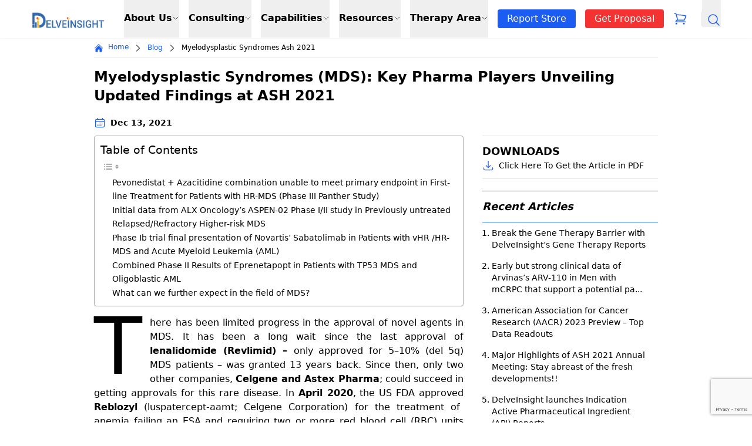

--- FILE ---
content_type: text/html; charset=UTF-8
request_url: https://www.delveinsight.com/blog/myelodysplastic-syndromes-ash-2021
body_size: 69806
content:


<!doctype html>
<html lang="en-US">

<head>
    <meta charset="UTF-8">
    <meta name="viewport" content="width=device-width, initial-scale=1">

    <!--============= Start Naver Site Verification =============-->
      <meta name="naver-site-verification" content="5fd18914b9cfe263bb1b64fa155de305528e16d4"/>
    <!--============= End Naver Site Verification ===============-->

    <!--============= Start Google Site Verification Tags =============-->
      <meta name="google-site-verification" content="hH_dRptj_rM-_DekPa6kdZP1K2Szwv0_9omQ-PLk7Z4"/>
    <!--============= End Google Site Verification Tags ===============-->

    <!--============= Start Hotjar Tracking Code for my site =============-->
      <!-- <script>
        (function(h,o,t,j,a,r){
            h.hj=h.hj||function(){(h.hj.q=h.hj.q||[]).push(arguments)};
            h._hjSettings={hjid:3028253,hjsv:6};
            a=o.getElementsByTagName('head')[0];
            r=o.createElement('script');r.async=1;
            r.src=t+h._hjSettings.hjid+j+h._hjSettings.hjsv;
            a.appendChild(r);
        })(window,document,'https://static.hotjar.com/c/hotjar-','.js?sv=');
      </script> -->
    <!--============= End Hotjar Tracking Code for my site ===============-->

    <!--============= Start Google Tag Manager =============-->
      <script async src="https://www.googletagmanager.com/gtag/js?id=G-MSKH39792W"></script> 
      <script> 
          window.dataLayer = window.dataLayer || []; 
          function gtag(){
              dataLayer.push(arguments);
          } 
          gtag('js', new Date()); 
          gtag('config', 'G-MSKH39792W'); 
      </script>
    <!--============= End Google Tag Manager ===============-->

    <!--============= Start Start of HubSpot Embed Code =============-->
      <script data-minify="1" type="text/javascript" id="hs-script-loader" async defer src="https://www.delveinsight.com/blog/wp-content/cache/min/1/8101990.js?ver=1765433703"></script>
    <!--============= End Start of HubSpot Embed Code ===============-->

    <script src="https://cdn.tailwindcss.com"></script>
    
    
    <!-- Header Search -->
    <script data-minify="1" src="https://www.delveinsight.com/blog/wp-content/cache/min/1/npm/flowbite@2.4.1/dist/flowbite.min.js?ver=1765433703"></script>
    <!-- <script src="https://kit.fontawesome.com/a076d05399.js" crossorigin="anonymous"></script> -->
    
    <script data-minify="1" src="https://www.delveinsight.com/blog/wp-content/cache/min/1/npm/swiper@11/swiper-bundle.min.js?ver=1765433703"></script>
    <style></style>

    <!-- Style for header search -->
    <style></style>

    <!-- breadcrumb -->
    <style></style>
    <!-- End header style -->
    <meta name='robots' content='index, follow, max-image-preview:large, max-snippet:-1, max-video-preview:-1' />
	<style></style>
	
	<!-- This site is optimized with the Yoast SEO Premium plugin v25.8 (Yoast SEO v25.8) - https://yoast.com/wordpress/plugins/seo/ -->
	<title>Myelodysplastic Syndromes (MDS) Key Pharma Players - ASH 2021</title>
<link crossorigin data-rocket-preload as="font" href="https://cdnjs.cloudflare.com/ajax/libs/font-awesome/6.5.2/webfonts/fa-brands-400.woff2" rel="preload">
<link crossorigin data-rocket-preload as="font" href="https://cdnjs.cloudflare.com/ajax/libs/font-awesome/6.5.2/webfonts/fa-solid-900.woff2" rel="preload">
<style id="wpr-usedcss">.swal-icon{width:80px;height:80px;border-width:4px;border-style:solid;border-radius:50%;padding:0;position:relative;box-sizing:content-box;margin:20px auto}.swal-icon:first-child{margin-top:32px}.swal-icon--custom{width:auto;height:auto;max-width:100%;border:none;border-radius:0}.swal-icon img{max-width:100%;max-height:100%}.swal-title{color:rgba(0,0,0,.65);font-weight:600;text-transform:none;position:relative;display:block;padding:13px 16px;font-size:27px;line-height:normal;text-align:center;margin-bottom:0}.swal-title:first-child{margin-top:26px}.swal-title:not(:first-child){padding-bottom:0}.swal-title:not(:last-child){margin-bottom:13px}.swal-text{font-size:16px;position:relative;float:none;line-height:normal;vertical-align:top;text-align:left;display:inline-block;margin:0;padding:0 10px;font-weight:400;color:rgba(0,0,0,.64);max-width:calc(100% - 20px);overflow-wrap:break-word;box-sizing:border-box}.swal-text:first-child{margin-top:45px}.swal-text:last-child{margin-bottom:45px}.swal-footer{text-align:right;padding-top:13px;margin-top:13px;padding:13px 16px;border-radius:inherit;border-top-left-radius:0;border-top-right-radius:0}.swal-button-container{margin:5px;display:inline-block;position:relative}.swal-button{background-color:#7cd1f9;color:#fff;border:none;box-shadow:none;border-radius:5px;font-weight:600;font-size:14px;padding:10px 24px;margin:0;cursor:pointer}.swal-button:not([disabled]):hover{background-color:#78cbf2}.swal-button:active{background-color:#70bce0}.swal-button:focus{outline:0;box-shadow:0 0 0 1px #fff,0 0 0 3px rgba(43,114,165,.29)}.swal-button[disabled]{opacity:.5;cursor:default}.swal-button::-moz-focus-inner{border:0}.swal-content{padding:0 20px;margin-top:20px;font-size:medium}.swal-content:last-child{margin-bottom:20px}.swal-overlay{position:fixed;top:0;bottom:0;left:0;right:0;text-align:center;font-size:0;overflow-y:auto;background-color:rgba(0,0,0,.4);z-index:10000;pointer-events:none;opacity:0;transition:opacity .3s}.swal-overlay:before{content:" ";display:inline-block;vertical-align:middle;height:100%}.swal-overlay--show-modal{opacity:1;pointer-events:auto}.swal-overlay--show-modal .swal-modal{opacity:1;pointer-events:auto;box-sizing:border-box;-webkit-animation:.3s showSweetAlert;animation:.3s showSweetAlert;will-change:transform}.swal-modal{width:478px;opacity:0;pointer-events:none;background-color:#fff;text-align:center;border-radius:5px;position:static;margin:20px auto;display:inline-block;vertical-align:middle;-webkit-transform:scale(1);transform:scale(1);-webkit-transform-origin:50% 50%;transform-origin:50% 50%;z-index:10001;transition:opacity .2s,-webkit-transform .3s;transition:transform .3s,opacity .2s;transition:transform .3s,opacity .2s,-webkit-transform .3s}@media (max-width:500px){.swal-modal{width:calc(100% - 20px)}}@-webkit-keyframes showSweetAlert{0%{-webkit-transform:scale(1);transform:scale(1)}1%{-webkit-transform:scale(.5);transform:scale(.5)}45%{-webkit-transform:scale(1.05);transform:scale(1.05)}80%{-webkit-transform:scale(.95);transform:scale(.95)}to{-webkit-transform:scale(1);transform:scale(1)}}@keyframes showSweetAlert{0%{-webkit-transform:scale(1);transform:scale(1)}1%{-webkit-transform:scale(.5);transform:scale(.5)}45%{-webkit-transform:scale(1.05);transform:scale(1.05)}80%{-webkit-transform:scale(.95);transform:scale(.95)}to{-webkit-transform:scale(1);transform:scale(1)}}.swiper{display:block;list-style:none;margin-left:auto;margin-right:auto;overflow:hidden;padding:0;position:relative;z-index:1}.swiper-wrapper{box-sizing:initial;display:flex;height:100%;position:relative;transition-property:transform;transition-timing-function:var(--swiper-wrapper-transition-timing-function,initial);width:100%;z-index:1}.swiper-wrapper{transform:translateZ(0)}.swiper-slide{display:block;flex-shrink:0;height:100%;position:relative;transition-property:transform;width:100%}.swiper-backface-hidden .swiper-slide{backface-visibility:hidden;transform:translateZ(0)}.swiper-3d{perspective:1200px}.swiper-3d .swiper-cube-shadow,.swiper-3d .swiper-slide{transform-style:preserve-3d}.swiper-css-mode>.swiper-wrapper{overflow:auto;scrollbar-width:none;-ms-overflow-style:none}:is(.swiper-css-mode > .swiper-wrapper)::-webkit-scrollbar{display:none}.swiper-css-mode>.swiper-wrapper>.swiper-slide{scroll-snap-align:start start}.swiper-css-mode.swiper-horizontal>.swiper-wrapper{scroll-snap-type:x mandatory}.swiper-css-mode.swiper-vertical>.swiper-wrapper{scroll-snap-type:y mandatory}.swiper-css-mode.swiper-free-mode>.swiper-wrapper{scroll-snap-type:none}.swiper-css-mode.swiper-free-mode>.swiper-wrapper>.swiper-slide{scroll-snap-align:none}.swiper-css-mode.swiper-centered>.swiper-wrapper:before{content:"";flex-shrink:0;order:9999}.swiper-css-mode.swiper-centered>.swiper-wrapper>.swiper-slide{scroll-snap-align:center center;scroll-snap-stop:always}.swiper-css-mode.swiper-centered.swiper-horizontal>.swiper-wrapper>.swiper-slide:first-child{margin-inline-start:var(--swiper-centered-offset-before)}.swiper-css-mode.swiper-centered.swiper-horizontal>.swiper-wrapper:before{height:100%;min-height:1px;width:var(--swiper-centered-offset-after)}.swiper-css-mode.swiper-centered.swiper-vertical>.swiper-wrapper>.swiper-slide:first-child{margin-block-start:var(--swiper-centered-offset-before)}.swiper-css-mode.swiper-centered.swiper-vertical>.swiper-wrapper:before{height:var(--swiper-centered-offset-after);min-width:1px;width:100%}.swiper-3d .swiper-slide-shadow,.swiper-3d .swiper-slide-shadow-bottom,.swiper-3d .swiper-slide-shadow-left,.swiper-3d .swiper-slide-shadow-right,.swiper-3d .swiper-slide-shadow-top{height:100%;left:0;pointer-events:none;position:absolute;top:0;width:100%;z-index:10}.swiper-3d .swiper-slide-shadow{background:#00000026}.swiper-3d .swiper-slide-shadow-left{background-image:linear-gradient(270deg,#00000080,#0000)}.swiper-3d .swiper-slide-shadow-right{background-image:linear-gradient(90deg,#00000080,#0000)}.swiper-3d .swiper-slide-shadow-top{background-image:linear-gradient(0deg,#00000080,#0000)}.swiper-3d .swiper-slide-shadow-bottom{background-image:linear-gradient(180deg,#00000080,#0000)}.swiper-lazy-preloader{border:4px solid var(--swiper-preloader-color,var(--swiper-theme-color));border-radius:50%;border-top:4px solid #0000;box-sizing:border-box;height:42px;left:50%;margin-left:-21px;margin-top:-21px;position:absolute;top:50%;transform-origin:50%;width:42px;z-index:10}:is(.swiper-watch-progress .swiper-slide-visible,.swiper:not(.swiper-watch-progress)) .swiper-lazy-preloader{animation:1s linear infinite swiper-preloader-spin}.swiper-virtual.swiper-css-mode .swiper-wrapper:after{content:"";left:0;pointer-events:none;position:absolute;top:0}.swiper-virtual.swiper-css-mode.swiper-horizontal .swiper-wrapper:after{height:1px;width:var(--swiper-virtual-size)}.swiper-virtual.swiper-css-mode.swiper-vertical .swiper-wrapper:after{height:var(--swiper-virtual-size);width:1px}.swiper-button-next,.swiper-button-prev{align-items:center;color:var(--swiper-navigation-color,var(--swiper-theme-color));cursor:pointer;display:flex;height:var(--swiper-navigation-size);justify-content:center;position:absolute;width:var(--swiper-navigation-size);z-index:10}.swiper-button-disabled:is(.swiper-button-next,.swiper-button-prev){cursor:auto;opacity:.35;pointer-events:none}.swiper-button-hidden:is(.swiper-button-next,.swiper-button-prev){cursor:auto;opacity:0;pointer-events:none}.swiper-navigation-disabled :is(.swiper-button-next,.swiper-button-prev){display:none!important}:is(.swiper-button-next,.swiper-button-prev) svg{height:100%;object-fit:contain;transform-origin:center;width:100%;fill:currentColor;pointer-events:none}.swiper-button-next,.swiper-button-prev{margin-top:calc(0px - var(--swiper-navigation-size)/ 2);top:var(--swiper-navigation-top-offset,50%)}.swiper-button-prev{left:var(--swiper-navigation-sides-offset,4px);right:auto}.swiper-button-prev .swiper-navigation-icon{transform:rotate(180deg)}.swiper-button-next{left:auto;right:var(--swiper-navigation-sides-offset,4px)}.swiper-horizontal .swiper-button-next,.swiper-horizontal .swiper-button-prev,.swiper-horizontal~.swiper-button-next,.swiper-horizontal~.swiper-button-prev{margin-left:0;margin-top:calc(0px - var(--swiper-navigation-size)/ 2);top:var(--swiper-navigation-top-offset,50%)}.swiper-horizontal .swiper-button-prev,.swiper-horizontal.swiper-rtl .swiper-button-next,.swiper-horizontal.swiper-rtl~.swiper-button-next,.swiper-horizontal~.swiper-button-prev{left:var(--swiper-navigation-sides-offset,4px);right:auto}.swiper-horizontal .swiper-button-next,.swiper-horizontal.swiper-rtl .swiper-button-prev,.swiper-horizontal.swiper-rtl~.swiper-button-prev,.swiper-horizontal~.swiper-button-next{left:auto;right:var(--swiper-navigation-sides-offset,4px)}:is(.swiper-horizontal.swiper-rtl .swiper-button-next,.swiper-horizontal.swiper-rtl ~ .swiper-button-next,.swiper-horizontal ~ .swiper-button-prev,.swiper-horizontal .swiper-button-prev) .swiper-navigation-icon{transform:rotate(180deg)}:is(.swiper-horizontal.swiper-rtl .swiper-button-prev,.swiper-horizontal.swiper-rtl ~ .swiper-button-prev) .swiper-navigation-icon{transform:rotate(0)}.swiper-vertical .swiper-button-next,.swiper-vertical .swiper-button-prev,.swiper-vertical~.swiper-button-next,.swiper-vertical~.swiper-button-prev{left:var(--swiper-navigation-top-offset,50%);margin-left:calc(0px - var(--swiper-navigation-size)/ 2);margin-top:0;right:auto}.swiper-vertical .swiper-button-prev,.swiper-vertical~.swiper-button-prev{bottom:auto;top:var(--swiper-navigation-sides-offset,4px)}:is(.swiper-vertical .swiper-button-prev,.swiper-vertical ~ .swiper-button-prev) .swiper-navigation-icon{transform:rotate(-90deg)}.swiper-vertical .swiper-button-next,.swiper-vertical~.swiper-button-next{bottom:var(--swiper-navigation-sides-offset,4px);top:auto}:is(.swiper-vertical .swiper-button-next,.swiper-vertical ~ .swiper-button-next) .swiper-navigation-icon{transform:rotate(90deg)}.swiper-pagination{position:absolute;text-align:center;transform:translateZ(0);transition:opacity .3s;z-index:10}.swiper-pagination.swiper-pagination-hidden{opacity:0}.swiper-pagination-disabled>.swiper-pagination,.swiper-pagination.swiper-pagination-disabled{display:none!important}.swiper-horizontal>.swiper-pagination-bullets,.swiper-pagination-bullets.swiper-pagination-horizontal{bottom:var(--swiper-pagination-bottom,8px);left:0;top:var(--swiper-pagination-top,auto);width:100%}.swiper-pagination-bullets-dynamic{font-size:0;overflow:hidden}.swiper-pagination-bullets-dynamic .swiper-pagination-bullet{position:relative;transform:scale(.33)}.swiper-pagination-bullets-dynamic .swiper-pagination-bullet-active,.swiper-pagination-bullets-dynamic .swiper-pagination-bullet-active-main{transform:scale(1)}.swiper-pagination-bullets-dynamic .swiper-pagination-bullet-active-prev{transform:scale(.66)}.swiper-pagination-bullets-dynamic .swiper-pagination-bullet-active-prev-prev{transform:scale(.33)}.swiper-pagination-bullets-dynamic .swiper-pagination-bullet-active-next{transform:scale(.66)}.swiper-pagination-bullets-dynamic .swiper-pagination-bullet-active-next-next{transform:scale(.33)}.swiper-pagination-bullet{background:var(--swiper-pagination-bullet-inactive-color,#000);border-radius:var(--swiper-pagination-bullet-border-radius,50%);display:inline-block;height:var(--swiper-pagination-bullet-height,var(--swiper-pagination-bullet-size,8px));opacity:var(--swiper-pagination-bullet-inactive-opacity,.2);width:var(--swiper-pagination-bullet-width,var(--swiper-pagination-bullet-size,8px))}button.swiper-pagination-bullet{appearance:none;border:none;box-shadow:none;margin:0;padding:0}.swiper-pagination-bullet-active{background:var(--swiper-pagination-color,var(--swiper-theme-color));opacity:var(--swiper-pagination-bullet-opacity,1)}.swiper-pagination-vertical.swiper-pagination-bullets,.swiper-vertical>.swiper-pagination-bullets{left:var(--swiper-pagination-left,auto);right:var(--swiper-pagination-right,8px);top:50%;transform:translate3d(0,-50%,0)}:is(.swiper-pagination-vertical.swiper-pagination-bullets,.swiper-vertical > .swiper-pagination-bullets) .swiper-pagination-bullet{display:block;margin:var(--swiper-pagination-bullet-vertical-gap,6px) 0}.swiper-pagination-bullets-dynamic:is(.swiper-pagination-vertical.swiper-pagination-bullets,.swiper-vertical > .swiper-pagination-bullets){top:50%;transform:translateY(-50%);width:8px}.swiper-pagination-bullets-dynamic:is(.swiper-pagination-vertical.swiper-pagination-bullets,.swiper-vertical > .swiper-pagination-bullets) .swiper-pagination-bullet{display:inline-block;transition:transform .2s,top .2s}:is(.swiper-horizontal > .swiper-pagination-bullets,.swiper-pagination-horizontal.swiper-pagination-bullets) .swiper-pagination-bullet{margin:0 var(--swiper-pagination-bullet-horizontal-gap,4px)}.swiper-pagination-bullets-dynamic:is(.swiper-horizontal > .swiper-pagination-bullets,.swiper-pagination-horizontal.swiper-pagination-bullets){left:50%;transform:translateX(-50%);white-space:nowrap}.swiper-pagination-bullets-dynamic:is(.swiper-horizontal > .swiper-pagination-bullets,.swiper-pagination-horizontal.swiper-pagination-bullets) .swiper-pagination-bullet{transition:transform .2s,left .2s}.swiper-pagination-progressbar{background:var(--swiper-pagination-progressbar-bg-color,#00000040);position:absolute}.swiper-pagination-progressbar .swiper-pagination-progressbar-fill{background:var(--swiper-pagination-color,var(--swiper-theme-color));height:100%;left:0;position:absolute;top:0;transform:scale(0);transform-origin:left top;width:100%}.swiper-rtl .swiper-pagination-progressbar .swiper-pagination-progressbar-fill{transform-origin:right top}.swiper-horizontal>.swiper-pagination-progressbar,.swiper-pagination-progressbar.swiper-pagination-horizontal,.swiper-pagination-progressbar.swiper-pagination-vertical.swiper-pagination-progressbar-opposite,.swiper-vertical>.swiper-pagination-progressbar.swiper-pagination-progressbar-opposite{height:var(--swiper-pagination-progressbar-size,4px);left:0;top:0;width:100%}.swiper-horizontal>.swiper-pagination-progressbar.swiper-pagination-progressbar-opposite,.swiper-pagination-progressbar.swiper-pagination-horizontal.swiper-pagination-progressbar-opposite,.swiper-pagination-progressbar.swiper-pagination-vertical,.swiper-vertical>.swiper-pagination-progressbar{height:100%;left:0;top:0;width:var(--swiper-pagination-progressbar-size,4px)}.swiper-scrollbar{background:var(--swiper-scrollbar-bg-color,#0000001a);border-radius:var(--swiper-scrollbar-border-radius,10px);position:relative;touch-action:none}.swiper-horizontal>.swiper-scrollbar,.swiper-scrollbar.swiper-scrollbar-horizontal{bottom:var(--swiper-scrollbar-bottom,4px);height:var(--swiper-scrollbar-size,4px);left:var(--swiper-scrollbar-sides-offset,1%);position:absolute;top:var(--swiper-scrollbar-top,auto);width:calc(100% - var(--swiper-scrollbar-sides-offset,1%)*2);z-index:50}.swiper-scrollbar.swiper-scrollbar-vertical,.swiper-vertical>.swiper-scrollbar{height:calc(100% - var(--swiper-scrollbar-sides-offset,1%)*2);left:var(--swiper-scrollbar-left,auto);position:absolute;right:var(--swiper-scrollbar-right,4px);top:var(--swiper-scrollbar-sides-offset,1%);width:var(--swiper-scrollbar-size,4px);z-index:50}.swiper-scrollbar-drag{background:var(--swiper-scrollbar-drag-bg-color,#00000080);border-radius:var(--swiper-scrollbar-border-radius,10px);height:100%;left:0;position:relative;top:0;width:100%}.swiper-zoom-container{align-items:center;display:flex;height:100%;justify-content:center;text-align:center;width:100%}.swiper-zoom-container>canvas,.swiper-zoom-container>img,.swiper-zoom-container>svg{max-height:100%;max-width:100%;object-fit:contain}.swiper .swiper-notification{left:0;opacity:0;pointer-events:none;position:absolute;top:0;z-index:-1000}.swiper-fade.swiper-free-mode .swiper-slide{transition-timing-function:ease-out}.swiper-fade .swiper-slide{pointer-events:none;transition-property:opacity}:is(.swiper-fade .swiper-slide) .swiper-slide{pointer-events:none}.swiper-fade .swiper-slide-active{pointer-events:auto}:is(.swiper-fade .swiper-slide-active) .swiper-slide-active{pointer-events:auto}.swiper-cube .swiper-slide{backface-visibility:hidden;height:100%;pointer-events:none;transform-origin:0 0;visibility:hidden;width:100%;z-index:1}:is(.swiper-cube .swiper-slide) .swiper-slide{pointer-events:none}.swiper-cube.swiper-rtl .swiper-slide{transform-origin:100% 0}:is(.swiper-cube .swiper-slide-active),:is(.swiper-cube .swiper-slide-active) .swiper-slide-active{pointer-events:auto}.swiper-cube .swiper-slide-active,.swiper-cube .swiper-slide-next,.swiper-cube .swiper-slide-prev{pointer-events:auto;visibility:visible}.swiper-cube .swiper-cube-shadow{bottom:0;height:100%;left:0;opacity:.6;position:absolute;width:100%;z-index:0}:is(.swiper-cube .swiper-cube-shadow):before{background:#000;bottom:0;content:"";filter:blur(50px);left:0;position:absolute;right:0;top:0}.swiper-cube .swiper-slide-next+.swiper-slide{pointer-events:auto;visibility:visible}.swiper-cube .swiper-slide-shadow-cube.swiper-slide-shadow-bottom,.swiper-cube .swiper-slide-shadow-cube.swiper-slide-shadow-left,.swiper-cube .swiper-slide-shadow-cube.swiper-slide-shadow-right,.swiper-cube .swiper-slide-shadow-cube.swiper-slide-shadow-top{backface-visibility:hidden;z-index:0}.swiper-flip .swiper-slide{backface-visibility:hidden;pointer-events:none;z-index:1}:is(.swiper-flip .swiper-slide) .swiper-slide{pointer-events:none}:is(.swiper-flip .swiper-slide-active),:is(.swiper-flip .swiper-slide-active) .swiper-slide-active{pointer-events:auto}.swiper-flip .swiper-slide-shadow-flip.swiper-slide-shadow-bottom,.swiper-flip .swiper-slide-shadow-flip.swiper-slide-shadow-left,.swiper-flip .swiper-slide-shadow-flip.swiper-slide-shadow-right,.swiper-flip .swiper-slide-shadow-flip.swiper-slide-shadow-top{backface-visibility:hidden;z-index:0}.swiper-creative .swiper-slide{backface-visibility:hidden;overflow:hidden;transition-property:transform,opacity,height}.swiper-cards .swiper-slide{backface-visibility:hidden;overflow:hidden;transform-origin:center bottom}.fa{font-family:var(--fa-style-family,"Font Awesome 6 Free");font-weight:var(--fa-style,900)}.fa,.fa-brands,.fa-solid{-moz-osx-font-smoothing:grayscale;-webkit-font-smoothing:antialiased;display:var(--fa-display,inline-block);font-style:normal;font-variant:normal;line-height:1;text-rendering:auto}.fa-solid{font-family:"Font Awesome 6 Free"}.fa-brands{font-family:"Font Awesome 6 Brands"}.fa-angle-right:before{content:"\f105"}.fa-arrow-right:before{content:"\f061"}:root{--fa-style-family-brands:"Font Awesome 6 Brands";--fa-font-brands:normal 400 1em/1 "Font Awesome 6 Brands"}@font-face{font-family:"Font Awesome 6 Brands";font-style:normal;font-weight:400;font-display:swap;src:url(https://cdnjs.cloudflare.com/ajax/libs/font-awesome/6.5.2/webfonts/fa-brands-400.woff2) format("woff2"),url(https://cdnjs.cloudflare.com/ajax/libs/font-awesome/6.5.2/webfonts/fa-brands-400.ttf) format("truetype")}.fa-brands{font-weight:400}.fa-linkedin:before{content:"\f08c"}.fa-instagram:before{content:"\f16d"}.fa-facebook:before{content:"\f09a"}.fa-twitter:before{content:"\f099"}.fa-pinterest:before{content:"\f0d2"}:root{--fa-font-regular:normal 400 1em/1 "Font Awesome 6 Free"}:root{--fa-style-family-classic:"Font Awesome 6 Free";--fa-font-solid:normal 900 1em/1 "Font Awesome 6 Free"}@font-face{font-family:"Font Awesome 6 Free";font-style:normal;font-weight:900;font-display:swap;src:url(https://cdnjs.cloudflare.com/ajax/libs/font-awesome/6.5.2/webfonts/fa-solid-900.woff2) format("woff2"),url(https://cdnjs.cloudflare.com/ajax/libs/font-awesome/6.5.2/webfonts/fa-solid-900.ttf) format("truetype")}.fa-solid{font-weight:900}@font-face{font-family:"Font Awesome 5 Brands";font-display:swap;font-weight:400;src:url(https://cdnjs.cloudflare.com/ajax/libs/font-awesome/6.5.2/webfonts/fa-brands-400.woff2) format("woff2"),url(https://cdnjs.cloudflare.com/ajax/libs/font-awesome/6.5.2/webfonts/fa-brands-400.ttf) format("truetype")}@font-face{font-family:"Font Awesome 5 Free";font-display:swap;font-weight:900;src:url(https://cdnjs.cloudflare.com/ajax/libs/font-awesome/6.5.2/webfonts/fa-solid-900.woff2) format("woff2"),url(https://cdnjs.cloudflare.com/ajax/libs/font-awesome/6.5.2/webfonts/fa-solid-900.ttf) format("truetype")}@font-face{font-family:FontAwesome;font-display:swap;src:url(https://cdnjs.cloudflare.com/ajax/libs/font-awesome/6.5.2/webfonts/fa-solid-900.woff2) format("woff2"),url(https://cdnjs.cloudflare.com/ajax/libs/font-awesome/6.5.2/webfonts/fa-solid-900.ttf) format("truetype")}@font-face{font-family:FontAwesome;font-display:swap;src:url(https://cdnjs.cloudflare.com/ajax/libs/font-awesome/6.5.2/webfonts/fa-brands-400.woff2) format("woff2"),url(https://cdnjs.cloudflare.com/ajax/libs/font-awesome/6.5.2/webfonts/fa-brands-400.ttf) format("truetype")}:root{--swiper-theme-color:#007aff}.swiper{margin-left:auto;margin-right:auto;position:relative;overflow:hidden;list-style:none;padding:0;z-index:1;display:block}.swiper-wrapper{position:relative;width:100%;height:100%;z-index:1;display:flex;transition-property:transform;transition-timing-function:var(--swiper-wrapper-transition-timing-function,initial);box-sizing:content-box}.swiper-wrapper{transform:translate3d(0,0,0)}.swiper-horizontal{touch-action:pan-y}.swiper-slide{flex-shrink:0;width:100%;height:100%;position:relative;transition-property:transform;display:block}.swiper-backface-hidden .swiper-slide{transform:translateZ(0);-webkit-backface-visibility:hidden;backface-visibility:hidden}.swiper-lazy-preloader{width:42px;height:42px;position:absolute;left:50%;top:50%;margin-left:-21px;margin-top:-21px;z-index:10;transform-origin:50%;box-sizing:border-box;border:4px solid var(--swiper-preloader-color,var(--swiper-theme-color));border-radius:50%;border-top-color:transparent}.swiper:not(.swiper-watch-progress) .swiper-lazy-preloader{animation:1s linear infinite swiper-preloader-spin}@keyframes swiper-preloader-spin{to{transform:rotate(1turn)}0%{transform:rotate(0)}100%{transform:rotate(360deg)}}:root{--swiper-navigation-size:44px}.swiper-button-next,.swiper-button-prev{position:absolute;top:var(--swiper-navigation-top-offset,50%);width:calc(var(--swiper-navigation-size)/ 44 * 27);height:var(--swiper-navigation-size);margin-top:calc(0px - (var(--swiper-navigation-size)/ 2));z-index:10;cursor:pointer;display:flex;align-items:center;justify-content:center;color:var(--swiper-navigation-color,var(--swiper-theme-color))}.swiper-button-next.swiper-button-disabled,.swiper-button-prev.swiper-button-disabled{opacity:.35;cursor:auto;pointer-events:none}.swiper-button-next.swiper-button-hidden,.swiper-button-prev.swiper-button-hidden{opacity:0;cursor:auto;pointer-events:none}.swiper-navigation-disabled .swiper-button-next,.swiper-navigation-disabled .swiper-button-prev{display:none!important}.swiper-button-next svg,.swiper-button-prev svg{width:100%;height:100%;object-fit:contain;transform-origin:center}.swiper-button-prev{left:var(--swiper-navigation-sides-offset,10px);right:auto}.swiper-button-lock{display:none}.swiper-button-next:after,.swiper-button-prev:after{font-family:swiper-icons;font-size:var(--swiper-navigation-size);text-transform:none!important;letter-spacing:0;font-variant:initial;line-height:1}.swiper-button-prev:after{content:'prev'}.swiper-button-next{right:var(--swiper-navigation-sides-offset,10px);left:auto}.swiper-button-next:after{content:'next'}.swiper-pagination{position:absolute;text-align:center;transition:.3s opacity;transform:translate3d(0,0,0);z-index:10}.swiper-horizontal>.swiper-pagination-bullets,.swiper-pagination-bullets.swiper-pagination-horizontal{bottom:var(--swiper-pagination-bottom,8px);top:var(--swiper-pagination-top,auto);left:0;width:100%}.swiper-pagination-bullet{width:var(--swiper-pagination-bullet-width,var(--swiper-pagination-bullet-size,8px));height:var(--swiper-pagination-bullet-height,var(--swiper-pagination-bullet-size,8px));display:inline-block;border-radius:var(--swiper-pagination-bullet-border-radius,50%);background:var(--swiper-pagination-bullet-inactive-color,#000);opacity:var(--swiper-pagination-bullet-inactive-opacity, .2)}button.swiper-pagination-bullet{border:none;margin:0;padding:0;box-shadow:none;-webkit-appearance:none;appearance:none}.swiper-pagination-clickable .swiper-pagination-bullet{cursor:pointer}.swiper-pagination-bullet:only-child{display:none!important}.swiper-pagination-bullet-active{opacity:var(--swiper-pagination-bullet-opacity, 1);background:var(--swiper-pagination-color,var(--swiper-theme-color))}.swiper-horizontal>.swiper-pagination-bullets .swiper-pagination-bullet,.swiper-pagination-horizontal.swiper-pagination-bullets .swiper-pagination-bullet{margin:0 var(--swiper-pagination-bullet-horizontal-gap,4px)}.swiper-pagination-lock{display:none}.swiper-scrollbar{border-radius:var(--swiper-scrollbar-border-radius,10px);position:relative;touch-action:none;background:var(--swiper-scrollbar-bg-color,rgba(0,0,0,.1))}.swiper-scrollbar-disabled>.swiper-scrollbar,.swiper-scrollbar.swiper-scrollbar-disabled{display:none!important}.swiper-horizontal>.swiper-scrollbar,.swiper-scrollbar.swiper-scrollbar-horizontal{position:absolute;left:var(--swiper-scrollbar-sides-offset,1%);bottom:var(--swiper-scrollbar-bottom,4px);top:var(--swiper-scrollbar-top,auto);z-index:50;height:var(--swiper-scrollbar-size,4px);width:calc(100% - 2 * var(--swiper-scrollbar-sides-offset,1%))}.swiper-scrollbar.swiper-scrollbar-vertical{position:absolute;left:var(--swiper-scrollbar-left,auto);right:var(--swiper-scrollbar-right,4px);top:var(--swiper-scrollbar-sides-offset,1%);z-index:50;width:var(--swiper-scrollbar-size,4px);height:calc(100% - 2 * var(--swiper-scrollbar-sides-offset,1%))}.swiper-scrollbar-drag{height:100%;width:100%;position:relative;background:var(--swiper-scrollbar-drag-bg-color,rgba(0,0,0,.5));border-radius:var(--swiper-scrollbar-border-radius,10px);left:0;top:0}.swiper-scrollbar-lock{display:none}.swiper-zoom-container{width:100%;height:100%;display:flex;justify-content:center;align-items:center;text-align:center}.swiper-zoom-container>canvas,.swiper-zoom-container>img,.swiper-zoom-container>svg{max-width:100%;max-height:100%;object-fit:contain}.swiper-slide-zoomed{cursor:move;touch-action:none}.swiper .swiper-notification{position:absolute;left:0;top:0;pointer-events:none;opacity:0;z-index:-1000}.swiper-button-next,.swiper-button-prev{color:#1b5df3;text-align:center;position:absolute;top:50%;width:40px;height:40px;margin-top:-20px;z-index:10;cursor:pointer}.swiper-button-prev{left:0}.swiper-button-next{right:0}.groupMain:hover .groupMain-hover-block{display:block!important}#menu{transform:translateX(-100%)}#menu.active{transform:translateX(0)}.aa-DetachedContainer--modal{max-width:100%!important}.aa-DetachedContainer{background:#fff;bottom:0;box-shadow:0 0 0 1px rgba(35,38,59,.1),0 6px 16px -4px rgba(35,38,59,.15);display:flex;flex-direction:column;left:0;margin:0;overflow:hidden;padding:0;position:fixed;right:0;top:0;z-index:9999}.aa-DetachedContainer--modal{border-radius:6px;bottom:inherit;height:auto;margin:0 auto;max-width:680px;position:absolute;top:3%}.aa-Autocomplete,.aa-DetachedFormContainer,.aa-Panel{color:#262627;color:rgba(var(38,38,39),var(1));font-family:inherit;font-family:inherit;font-size:calc(16* 1px);font-weight:400;line-height:1em;margin:0;padding:0;text-align:left}.aa-DetachedFormContainer{border-bottom:1px solid rgba(128,126,163,.3);border-bottom:1px solid;display:flex;flex-direction:row;justify-content:space-between;margin:0;padding:calc(calc(16* 1* 1px)/ 2)}.aa-Panel{background-color:#fff;border-radius:0;box-shadow:none;flex-grow:1;margin:0;padding:0;position:relative;overflow:hidden;transition:opacity .2s ease-in,filter .2s ease-in}.aa-PanelLayout{height:100%;margin:0;max-height:650px;overflow-y:auto;padding:0;position:relative;text-align:left}.aa-Panel--scrollable{margin:0;max-height:650px;overflow-x:hidden;overflow-y:auto;padding:calc(calc(16* 1* 1px)/ 2);scrollbar-color:#fff #eaeaea;scrollbar-width:thin}.aa-DetachedContainer--modal .aa-PanelLayout{padding:0!important}.aa-DetachedContainer .aa-PanelLayout{bottom:0;box-shadow:none;left:0;margin:0;max-height:none;overflow-y:auto;position:absolute;right:0;top:0;width:100%}.aa-DetachedContainer--modal .aa-PanelLayout{max-height:500px;padding-bottom:calc(calc(16* 1* 1px)/ 2);position:static}.aa-Source{margin:0;padding:0;position:relative;width:100%}.aa-SourceHeader{margin:calc(calc(16* 1* 1px)/ 2) .5em calc(calc(16* 1* 1px)/ 2) 0!important}.aa-DetachedContainer .aa-SourceHeader{margin:calc(calc(16* 1* 1px)/ 2) 0 calc(calc(16* 1* 1px)/ 2) 2px!important}.aa-SourceHeader{max-height:350px!important}.aa-Autocomplete *,.aa-DetachedFormContainer *,.aa-Panel *{box-sizing:border-box}.aa-SourceHeader{padding:0!important;position:relative!important}.aa-ItemWrapper{align-items:center;color:inherit;display:grid;gap:calc(calc(calc(16* 1* 1px)/ 2)/ 2);grid-auto-flow:column;justify-content:space-between;width:100%}.aa-ItemIcon{align-items:center;background:#fff;border-radius:3px;box-shadow:inset 0 0 0 1px rgba(128,126,163,.3);color:#7777a3;display:flex;flex-shrink:0;font-size:.7em;height:calc(20px + calc(calc(16* 1* 1px)/ 2));justify-content:center;overflow:hidden;stroke-width:1.6;text-align:center;width:calc(20px + calc(calc(16* 1* 1px)/ 2))}.aa-ItemIcon--alignTop{align-self:flex-start}.aa-ItemIcon img{height:auto;max-height:calc(20px + calc(calc(16* 1* 1px)/ 2) - 8px);max-width:calc(20px + calc(calc(16* 1* 1px)/ 2) - 8px);width:auto}.aa-ItemContentBody{display:grid;gap:calc(calc(calc(16* 1* 1px)/ 2)/ 2)}.aa-ItemContentTitle{display:inline-block;margin:0 .5em 0 0;max-width:100%;overflow:hidden;padding:0;text-overflow:ellipsis;white-space:nowrap}.aa-Panel button{-webkit-appearance:none;-moz-appearance:none;appearance:none;background:0 0;margin:0;padding:4px 14px;border:1px solid #ddd}.ais-SearchBox-form{background-color:#fff!important;display:flex!important;font-size:.875rem!important;height:2.5rem!important;line-height:1.25rem!important;position:relative!important;width:100%!important}.ais-SearchBox-form::before{background:url(data:image/svg+xml;utf8,%3Csvg%20xmlns%3D%22http%3A%2F%2Fwww.w3.org%2F2000%2Fsvg%22%20width%3D%2216%22%20height%3D%2216%22%20viewBox%3D%220%200%2024%2024%22%20fill%3D%22none%22%20stroke%3D%22%235a5e9a%22%20stroke-width%3D%222%22%20stroke-linecap%3D%22round%22%20stroke-linejoin%3D%22round%22%3E%3Ccircle%20cx%3D%2211%22%20cy%3D%2211%22%20r%3D%228%22%3E%3C%2Fcircle%3E%3Cline%20x1%3D%2221%22%20y1%3D%2221%22%20x2%3D%2216.65%22%20y2%3D%2216.65%22%3E%3C%2Fline%3E%3C%2Fsvg%3E) rgba(0,0,0,0);content:"";height:1rem;left:1rem;margin-top:-.5rem;position:absolute;top:50%;width:1rem}.ais-SearchBox-input{-webkit-appearance:none;-moz-appearance:none;appearance:none;background-color:#fff;border:1px solid #d6d6e7;border-radius:3px;box-shadow:rgba(119,122,175,.3) 0 1px 4px 0 inset;caret-color:#5a5e9a;color:#23263b;flex:1 1 0%;font:inherit;max-width:100%;padding-left:2.5rem}.search-tab-button{background:0 0;border:1px solid #ddd;padding:10px 20px;cursor:pointer;transition:background-color .3s ease}.search-tab-pane{display:none}.search-tab-pane.active{display:block}.aa-GradientBottom{height:calc(calc(16* 1* 1px)/ 2);left:0;pointer-events:none;position:absolute;right:0;z-index:9999}.aa-GradientBottom{background-image:linear-gradient(hsla(0,0%,100%,0),#fff);border-bottom-left-radius:calc(calc(16* 1* 1px)/ 4);border-bottom-right-radius:calc(calc(16* 1* 1px)/ 4);bottom:0}.aa-Panel button.active{border-bottom:2px solid #1b5df3!important},.home-icon-breadcrumb:before{content:"\f015"}.right-arrow-breadcrumb:before{content:"\f054"}img:is([sizes=auto i],[sizes^="auto," i]){contain-intrinsic-size:3000px 1500px}img.emoji{display:inline!important;border:none!important;box-shadow:none!important;height:1em!important;width:1em!important;margin:0 .07em!important;vertical-align:-.1em!important;background:0 0!important;padding:0!important}:where(.wp-block-button__link){border-radius:9999px;box-shadow:none;padding:calc(.667em + 2px) calc(1.333em + 2px);text-decoration:none}:root :where(.wp-block-button .wp-block-button__link.is-style-outline),:root :where(.wp-block-button.is-style-outline>.wp-block-button__link){border:2px solid;padding:.667em 1.333em}:root :where(.wp-block-button .wp-block-button__link.is-style-outline:not(.has-text-color)),:root :where(.wp-block-button.is-style-outline>.wp-block-button__link:not(.has-text-color)){color:currentColor}:root :where(.wp-block-button .wp-block-button__link.is-style-outline:not(.has-background)),:root :where(.wp-block-button.is-style-outline>.wp-block-button__link:not(.has-background)){background-color:initial;background-image:none}:where(.wp-block-calendar table:not(.has-background) th){background:#ddd}:where(.wp-block-columns){margin-bottom:1.75em}:where(.wp-block-columns.has-background){padding:1.25em 2.375em}:where(.wp-block-post-comments input[type=submit]){border:none}:where(.wp-block-cover-image:not(.has-text-color)),:where(.wp-block-cover:not(.has-text-color)){color:#fff}:where(.wp-block-cover-image.is-light:not(.has-text-color)),:where(.wp-block-cover.is-light:not(.has-text-color)){color:#000}:root :where(.wp-block-cover h1:not(.has-text-color)),:root :where(.wp-block-cover h2:not(.has-text-color)),:root :where(.wp-block-cover h3:not(.has-text-color)),:root :where(.wp-block-cover h4:not(.has-text-color)),:root :where(.wp-block-cover h5:not(.has-text-color)),:root :where(.wp-block-cover h6:not(.has-text-color)),:root :where(.wp-block-cover p:not(.has-text-color)){color:inherit}:where(.wp-block-file){margin-bottom:1.5em}:where(.wp-block-file__button){border-radius:2em;display:inline-block;padding:.5em 1em}:where(.wp-block-file__button):is(a):active,:where(.wp-block-file__button):is(a):focus,:where(.wp-block-file__button):is(a):hover,:where(.wp-block-file__button):is(a):visited{box-shadow:none;color:#fff;opacity:.85;text-decoration:none}:where(.wp-block-group.wp-block-group-is-layout-constrained){position:relative}:root :where(.wp-block-image.is-style-rounded img,.wp-block-image .is-style-rounded img){border-radius:9999px}:where(.wp-block-latest-comments:not([style*=line-height] .wp-block-latest-comments__comment)){line-height:1.1}:where(.wp-block-latest-comments:not([style*=line-height] .wp-block-latest-comments__comment-excerpt p)){line-height:1.8}:root :where(.wp-block-latest-posts.is-grid){padding:0}:root :where(.wp-block-latest-posts.wp-block-latest-posts__list){padding-left:0}ol,ul{box-sizing:border-box}:root :where(.wp-block-list.has-background){padding:1.25em 2.375em}:where(.wp-block-navigation.has-background .wp-block-navigation-item a:not(.wp-element-button)),:where(.wp-block-navigation.has-background .wp-block-navigation-submenu a:not(.wp-element-button)){padding:.5em 1em}:where(.wp-block-navigation .wp-block-navigation__submenu-container .wp-block-navigation-item a:not(.wp-element-button)),:where(.wp-block-navigation .wp-block-navigation__submenu-container .wp-block-navigation-submenu a:not(.wp-element-button)),:where(.wp-block-navigation .wp-block-navigation__submenu-container .wp-block-navigation-submenu button.wp-block-navigation-item__content),:where(.wp-block-navigation .wp-block-navigation__submenu-container .wp-block-pages-list__item button.wp-block-navigation-item__content){padding:.5em 1em}.has-drop-cap:not(:focus):first-letter{float:left;font-size:8.4em;font-style:normal;font-weight:100;line-height:.68;margin:.05em .1em 0 0;text-transform:uppercase}body.rtl .has-drop-cap:not(:focus):first-letter{float:none;margin-left:.1em}:root :where(p.has-background){padding:1.25em 2.375em}:where(p.has-text-color:not(.has-link-color)) a{color:inherit}:where(.wp-block-post-comments-form) input:not([type=submit]),:where(.wp-block-post-comments-form) textarea{border:1px solid #949494;font-family:inherit;font-size:1em}:where(.wp-block-post-comments-form) input:where(:not([type=submit]):not([type=checkbox])),:where(.wp-block-post-comments-form) textarea{padding:calc(.667em + 2px)}:where(.wp-block-post-excerpt){box-sizing:border-box;margin-bottom:var(--wp--style--block-gap);margin-top:var(--wp--style--block-gap)}:where(.wp-block-preformatted.has-background){padding:1.25em 2.375em}:where(.wp-block-search__button){border:1px solid #ccc;padding:6px 10px}:where(.wp-block-search__input){font-family:inherit;font-size:inherit;font-style:inherit;font-weight:inherit;letter-spacing:inherit;line-height:inherit;text-transform:inherit}:where(.wp-block-search__button-inside .wp-block-search__inside-wrapper){border:1px solid #949494;box-sizing:border-box;padding:4px}:where(.wp-block-search__button-inside .wp-block-search__inside-wrapper) .wp-block-search__input{border:none;border-radius:0;padding:0 4px}:where(.wp-block-search__button-inside .wp-block-search__inside-wrapper) .wp-block-search__input:focus{outline:0}:where(.wp-block-search__button-inside .wp-block-search__inside-wrapper) :where(.wp-block-search__button){padding:4px 8px}:root :where(.wp-block-separator.is-style-dots){height:auto;line-height:1;text-align:center}:root :where(.wp-block-separator.is-style-dots):before{color:currentColor;content:"···";font-family:serif;font-size:1.5em;letter-spacing:2em;padding-left:2em}:root :where(.wp-block-site-logo.is-style-rounded){border-radius:9999px}:where(.wp-block-social-links:not(.is-style-logos-only)) .wp-social-link{background-color:#f0f0f0;color:#444}:where(.wp-block-social-links:not(.is-style-logos-only)) .wp-social-link-amazon{background-color:#f90;color:#fff}:where(.wp-block-social-links:not(.is-style-logos-only)) .wp-social-link-bandcamp{background-color:#1ea0c3;color:#fff}:where(.wp-block-social-links:not(.is-style-logos-only)) .wp-social-link-behance{background-color:#0757fe;color:#fff}:where(.wp-block-social-links:not(.is-style-logos-only)) .wp-social-link-bluesky{background-color:#0a7aff;color:#fff}:where(.wp-block-social-links:not(.is-style-logos-only)) .wp-social-link-codepen{background-color:#1e1f26;color:#fff}:where(.wp-block-social-links:not(.is-style-logos-only)) .wp-social-link-deviantart{background-color:#02e49b;color:#fff}:where(.wp-block-social-links:not(.is-style-logos-only)) .wp-social-link-discord{background-color:#5865f2;color:#fff}:where(.wp-block-social-links:not(.is-style-logos-only)) .wp-social-link-dribbble{background-color:#e94c89;color:#fff}:where(.wp-block-social-links:not(.is-style-logos-only)) .wp-social-link-dropbox{background-color:#4280ff;color:#fff}:where(.wp-block-social-links:not(.is-style-logos-only)) .wp-social-link-etsy{background-color:#f45800;color:#fff}:where(.wp-block-social-links:not(.is-style-logos-only)) .wp-social-link-facebook{background-color:#0866ff;color:#fff}:where(.wp-block-social-links:not(.is-style-logos-only)) .wp-social-link-fivehundredpx{background-color:#000;color:#fff}:where(.wp-block-social-links:not(.is-style-logos-only)) .wp-social-link-flickr{background-color:#0461dd;color:#fff}:where(.wp-block-social-links:not(.is-style-logos-only)) .wp-social-link-foursquare{background-color:#e65678;color:#fff}:where(.wp-block-social-links:not(.is-style-logos-only)) .wp-social-link-github{background-color:#24292d;color:#fff}:where(.wp-block-social-links:not(.is-style-logos-only)) .wp-social-link-goodreads{background-color:#eceadd;color:#382110}:where(.wp-block-social-links:not(.is-style-logos-only)) .wp-social-link-google{background-color:#ea4434;color:#fff}:where(.wp-block-social-links:not(.is-style-logos-only)) .wp-social-link-gravatar{background-color:#1d4fc4;color:#fff}:where(.wp-block-social-links:not(.is-style-logos-only)) .wp-social-link-instagram{background-color:#f00075;color:#fff}:where(.wp-block-social-links:not(.is-style-logos-only)) .wp-social-link-lastfm{background-color:#e21b24;color:#fff}:where(.wp-block-social-links:not(.is-style-logos-only)) .wp-social-link-linkedin{background-color:#0d66c2;color:#fff}:where(.wp-block-social-links:not(.is-style-logos-only)) .wp-social-link-mastodon{background-color:#3288d4;color:#fff}:where(.wp-block-social-links:not(.is-style-logos-only)) .wp-social-link-medium{background-color:#000;color:#fff}:where(.wp-block-social-links:not(.is-style-logos-only)) .wp-social-link-meetup{background-color:#f6405f;color:#fff}:where(.wp-block-social-links:not(.is-style-logos-only)) .wp-social-link-patreon{background-color:#000;color:#fff}:where(.wp-block-social-links:not(.is-style-logos-only)) .wp-social-link-pinterest{background-color:#e60122;color:#fff}:where(.wp-block-social-links:not(.is-style-logos-only)) .wp-social-link-pocket{background-color:#ef4155;color:#fff}:where(.wp-block-social-links:not(.is-style-logos-only)) .wp-social-link-reddit{background-color:#ff4500;color:#fff}:where(.wp-block-social-links:not(.is-style-logos-only)) .wp-social-link-skype{background-color:#0478d7;color:#fff}:where(.wp-block-social-links:not(.is-style-logos-only)) .wp-social-link-snapchat{background-color:#fefc00;color:#fff;stroke:#000}:where(.wp-block-social-links:not(.is-style-logos-only)) .wp-social-link-soundcloud{background-color:#ff5600;color:#fff}:where(.wp-block-social-links:not(.is-style-logos-only)) .wp-social-link-spotify{background-color:#1bd760;color:#fff}:where(.wp-block-social-links:not(.is-style-logos-only)) .wp-social-link-telegram{background-color:#2aabee;color:#fff}:where(.wp-block-social-links:not(.is-style-logos-only)) .wp-social-link-threads{background-color:#000;color:#fff}:where(.wp-block-social-links:not(.is-style-logos-only)) .wp-social-link-tiktok{background-color:#000;color:#fff}:where(.wp-block-social-links:not(.is-style-logos-only)) .wp-social-link-tumblr{background-color:#011835;color:#fff}:where(.wp-block-social-links:not(.is-style-logos-only)) .wp-social-link-twitch{background-color:#6440a4;color:#fff}:where(.wp-block-social-links:not(.is-style-logos-only)) .wp-social-link-twitter{background-color:#1da1f2;color:#fff}:where(.wp-block-social-links:not(.is-style-logos-only)) .wp-social-link-vimeo{background-color:#1eb7ea;color:#fff}:where(.wp-block-social-links:not(.is-style-logos-only)) .wp-social-link-vk{background-color:#4680c2;color:#fff}:where(.wp-block-social-links:not(.is-style-logos-only)) .wp-social-link-wordpress{background-color:#3499cd;color:#fff}:where(.wp-block-social-links:not(.is-style-logos-only)) .wp-social-link-whatsapp{background-color:#25d366;color:#fff}:where(.wp-block-social-links:not(.is-style-logos-only)) .wp-social-link-x{background-color:#000;color:#fff}:where(.wp-block-social-links:not(.is-style-logos-only)) .wp-social-link-yelp{background-color:#d32422;color:#fff}:where(.wp-block-social-links:not(.is-style-logos-only)) .wp-social-link-youtube{background-color:red;color:#fff}:where(.wp-block-social-links.is-style-logos-only) .wp-social-link{background:0 0}:where(.wp-block-social-links.is-style-logos-only) .wp-social-link svg{height:1.25em;width:1.25em}:where(.wp-block-social-links.is-style-logos-only) .wp-social-link-amazon{color:#f90}:where(.wp-block-social-links.is-style-logos-only) .wp-social-link-bandcamp{color:#1ea0c3}:where(.wp-block-social-links.is-style-logos-only) .wp-social-link-behance{color:#0757fe}:where(.wp-block-social-links.is-style-logos-only) .wp-social-link-bluesky{color:#0a7aff}:where(.wp-block-social-links.is-style-logos-only) .wp-social-link-codepen{color:#1e1f26}:where(.wp-block-social-links.is-style-logos-only) .wp-social-link-deviantart{color:#02e49b}:where(.wp-block-social-links.is-style-logos-only) .wp-social-link-discord{color:#5865f2}:where(.wp-block-social-links.is-style-logos-only) .wp-social-link-dribbble{color:#e94c89}:where(.wp-block-social-links.is-style-logos-only) .wp-social-link-dropbox{color:#4280ff}:where(.wp-block-social-links.is-style-logos-only) .wp-social-link-etsy{color:#f45800}:where(.wp-block-social-links.is-style-logos-only) .wp-social-link-facebook{color:#0866ff}:where(.wp-block-social-links.is-style-logos-only) .wp-social-link-fivehundredpx{color:#000}:where(.wp-block-social-links.is-style-logos-only) .wp-social-link-flickr{color:#0461dd}:where(.wp-block-social-links.is-style-logos-only) .wp-social-link-foursquare{color:#e65678}:where(.wp-block-social-links.is-style-logos-only) .wp-social-link-github{color:#24292d}:where(.wp-block-social-links.is-style-logos-only) .wp-social-link-goodreads{color:#382110}:where(.wp-block-social-links.is-style-logos-only) .wp-social-link-google{color:#ea4434}:where(.wp-block-social-links.is-style-logos-only) .wp-social-link-gravatar{color:#1d4fc4}:where(.wp-block-social-links.is-style-logos-only) .wp-social-link-instagram{color:#f00075}:where(.wp-block-social-links.is-style-logos-only) .wp-social-link-lastfm{color:#e21b24}:where(.wp-block-social-links.is-style-logos-only) .wp-social-link-linkedin{color:#0d66c2}:where(.wp-block-social-links.is-style-logos-only) .wp-social-link-mastodon{color:#3288d4}:where(.wp-block-social-links.is-style-logos-only) .wp-social-link-medium{color:#000}:where(.wp-block-social-links.is-style-logos-only) .wp-social-link-meetup{color:#f6405f}:where(.wp-block-social-links.is-style-logos-only) .wp-social-link-patreon{color:#000}:where(.wp-block-social-links.is-style-logos-only) .wp-social-link-pinterest{color:#e60122}:where(.wp-block-social-links.is-style-logos-only) .wp-social-link-pocket{color:#ef4155}:where(.wp-block-social-links.is-style-logos-only) .wp-social-link-reddit{color:#ff4500}:where(.wp-block-social-links.is-style-logos-only) .wp-social-link-skype{color:#0478d7}:where(.wp-block-social-links.is-style-logos-only) .wp-social-link-snapchat{color:#fff;stroke:#000}:where(.wp-block-social-links.is-style-logos-only) .wp-social-link-soundcloud{color:#ff5600}:where(.wp-block-social-links.is-style-logos-only) .wp-social-link-spotify{color:#1bd760}:where(.wp-block-social-links.is-style-logos-only) .wp-social-link-telegram{color:#2aabee}:where(.wp-block-social-links.is-style-logos-only) .wp-social-link-threads{color:#000}:where(.wp-block-social-links.is-style-logos-only) .wp-social-link-tiktok{color:#000}:where(.wp-block-social-links.is-style-logos-only) .wp-social-link-tumblr{color:#011835}:where(.wp-block-social-links.is-style-logos-only) .wp-social-link-twitch{color:#6440a4}:where(.wp-block-social-links.is-style-logos-only) .wp-social-link-twitter{color:#1da1f2}:where(.wp-block-social-links.is-style-logos-only) .wp-social-link-vimeo{color:#1eb7ea}:where(.wp-block-social-links.is-style-logos-only) .wp-social-link-vk{color:#4680c2}:where(.wp-block-social-links.is-style-logos-only) .wp-social-link-whatsapp{color:#25d366}:where(.wp-block-social-links.is-style-logos-only) .wp-social-link-wordpress{color:#3499cd}:where(.wp-block-social-links.is-style-logos-only) .wp-social-link-x{color:#000}:where(.wp-block-social-links.is-style-logos-only) .wp-social-link-yelp{color:#d32422}:where(.wp-block-social-links.is-style-logos-only) .wp-social-link-youtube{color:red}:root :where(.wp-block-social-links .wp-social-link a){padding:.25em}:root :where(.wp-block-social-links.is-style-logos-only .wp-social-link a){padding:0}:root :where(.wp-block-social-links.is-style-pill-shape .wp-social-link a){padding-left:.6666666667em;padding-right:.6666666667em}:root :where(.wp-block-tag-cloud.is-style-outline){display:flex;flex-wrap:wrap;gap:1ch}:root :where(.wp-block-tag-cloud.is-style-outline a){border:1px solid;font-size:unset!important;margin-right:0;padding:1ch 2ch;text-decoration:none!important}:root :where(.wp-block-table-of-contents){box-sizing:border-box}:where(.wp-block-term-description){box-sizing:border-box;margin-bottom:var(--wp--style--block-gap);margin-top:var(--wp--style--block-gap)}:where(pre.wp-block-verse){font-family:inherit}:root{--wp--preset--font-size--normal:16px;--wp--preset--font-size--huge:42px}html :where(.has-border-color){border-style:solid}html :where([style*=border-top-color]){border-top-style:solid}html :where([style*=border-right-color]){border-right-style:solid}html :where([style*=border-bottom-color]){border-bottom-style:solid}html :where([style*=border-left-color]){border-left-style:solid}html :where([style*=border-width]){border-style:solid}html :where([style*=border-top-width]){border-top-style:solid}html :where([style*=border-right-width]){border-right-style:solid}html :where([style*=border-bottom-width]){border-bottom-style:solid}html :where([style*=border-left-width]){border-left-style:solid}html :where(img[class*=wp-image-]){height:auto;max-width:100%}:where(figure){margin:0 0 1em}html :where(.is-position-sticky){--wp-admin--admin-bar--position-offset:var(--wp-admin--admin-bar--height,0px)}@media screen and (max-width:600px){html :where(.is-position-sticky){--wp-admin--admin-bar--position-offset:0px}}.mb-0{margin-bottom:0!important}.pb-0{padding-bottom:0!important}:root{--wp--preset--aspect-ratio--square:1;--wp--preset--aspect-ratio--4-3:4/3;--wp--preset--aspect-ratio--3-4:3/4;--wp--preset--aspect-ratio--3-2:3/2;--wp--preset--aspect-ratio--2-3:2/3;--wp--preset--aspect-ratio--16-9:16/9;--wp--preset--aspect-ratio--9-16:9/16;--wp--preset--color--black:#000000;--wp--preset--color--cyan-bluish-gray:#abb8c3;--wp--preset--color--white:#ffffff;--wp--preset--color--pale-pink:#f78da7;--wp--preset--color--vivid-red:#cf2e2e;--wp--preset--color--luminous-vivid-orange:#ff6900;--wp--preset--color--luminous-vivid-amber:#fcb900;--wp--preset--color--light-green-cyan:#7bdcb5;--wp--preset--color--vivid-green-cyan:#00d084;--wp--preset--color--pale-cyan-blue:#8ed1fc;--wp--preset--color--vivid-cyan-blue:#0693e3;--wp--preset--color--vivid-purple:#9b51e0;--wp--preset--gradient--vivid-cyan-blue-to-vivid-purple:linear-gradient(135deg,rgba(6, 147, 227, 1) 0%,rgb(155, 81, 224) 100%);--wp--preset--gradient--light-green-cyan-to-vivid-green-cyan:linear-gradient(135deg,rgb(122, 220, 180) 0%,rgb(0, 208, 130) 100%);--wp--preset--gradient--luminous-vivid-amber-to-luminous-vivid-orange:linear-gradient(135deg,rgba(252, 185, 0, 1) 0%,rgba(255, 105, 0, 1) 100%);--wp--preset--gradient--luminous-vivid-orange-to-vivid-red:linear-gradient(135deg,rgba(255, 105, 0, 1) 0%,rgb(207, 46, 46) 100%);--wp--preset--gradient--very-light-gray-to-cyan-bluish-gray:linear-gradient(135deg,rgb(238, 238, 238) 0%,rgb(169, 184, 195) 100%);--wp--preset--gradient--cool-to-warm-spectrum:linear-gradient(135deg,rgb(74, 234, 220) 0%,rgb(151, 120, 209) 20%,rgb(207, 42, 186) 40%,rgb(238, 44, 130) 60%,rgb(251, 105, 98) 80%,rgb(254, 248, 76) 100%);--wp--preset--gradient--blush-light-purple:linear-gradient(135deg,rgb(255, 206, 236) 0%,rgb(152, 150, 240) 100%);--wp--preset--gradient--blush-bordeaux:linear-gradient(135deg,rgb(254, 205, 165) 0%,rgb(254, 45, 45) 50%,rgb(107, 0, 62) 100%);--wp--preset--gradient--luminous-dusk:linear-gradient(135deg,rgb(255, 203, 112) 0%,rgb(199, 81, 192) 50%,rgb(65, 88, 208) 100%);--wp--preset--gradient--pale-ocean:linear-gradient(135deg,rgb(255, 245, 203) 0%,rgb(182, 227, 212) 50%,rgb(51, 167, 181) 100%);--wp--preset--gradient--electric-grass:linear-gradient(135deg,rgb(202, 248, 128) 0%,rgb(113, 206, 126) 100%);--wp--preset--gradient--midnight:linear-gradient(135deg,rgb(2, 3, 129) 0%,rgb(40, 116, 252) 100%);--wp--preset--font-size--small:13px;--wp--preset--font-size--medium:20px;--wp--preset--font-size--large:36px;--wp--preset--font-size--x-large:42px;--wp--preset--spacing--20:0.44rem;--wp--preset--spacing--30:0.67rem;--wp--preset--spacing--40:1rem;--wp--preset--spacing--50:1.5rem;--wp--preset--spacing--60:2.25rem;--wp--preset--spacing--70:3.38rem;--wp--preset--spacing--80:5.06rem;--wp--preset--shadow--natural:6px 6px 9px rgba(0, 0, 0, .2);--wp--preset--shadow--deep:12px 12px 50px rgba(0, 0, 0, .4);--wp--preset--shadow--sharp:6px 6px 0px rgba(0, 0, 0, .2);--wp--preset--shadow--outlined:6px 6px 0px -3px rgba(255, 255, 255, 1),6px 6px rgba(0, 0, 0, 1);--wp--preset--shadow--crisp:6px 6px 0px rgba(0, 0, 0, 1)}:where(.is-layout-flex){gap:.5em}:where(.is-layout-grid){gap:.5em}:where(.wp-block-post-template.is-layout-flex){gap:1.25em}:where(.wp-block-post-template.is-layout-grid){gap:1.25em}:where(.wp-block-columns.is-layout-flex){gap:2em}:where(.wp-block-columns.is-layout-grid){gap:2em}:root :where(.wp-block-pullquote){font-size:1.5em;line-height:1.6}#ez-toc-container{background:#f9f9f9;border:1px solid #aaa;border-radius:4px;-webkit-box-shadow:0 1px 1px rgba(0,0,0,.05);box-shadow:0 1px 1px rgba(0,0,0,.05);display:table;margin-bottom:1em;padding:10px 20px 10px 10px;position:relative;width:auto}#ez-toc-container.ez-toc-white{background:#fff}#ez-toc-container ul ul{margin-left:1.5em}#ez-toc-container li,#ez-toc-container ul{padding:0}#ez-toc-container li,#ez-toc-container ul,#ez-toc-container ul li{background:0 0;list-style:none;line-height:1.6;margin:0;overflow:hidden;z-index:1}#ez-toc-container .ez-toc-title{text-align:left;line-height:1.45;margin:0;padding:0}.ez-toc-title{display:inline;text-align:left;vertical-align:middle}#ez-toc-container a{color:#444;box-shadow:none;text-decoration:none;text-shadow:none;display:inline-flex;align-items:stretch;flex-wrap:nowrap}#ez-toc-container a:visited{color:#9f9f9f}#ez-toc-container a:hover{text-decoration:underline}#ez-toc-container input{position:absolute;left:-999em}#ez-toc-container input[type=checkbox]:checked+nav{opacity:0;max-height:0;border:none;display:none}#ez-toc-container label{position:relative;cursor:pointer;display:initial}div#ez-toc-container .ez-toc-title{display:initial}.eztoc-hide{display:none}.ez-toc-icon-toggle-span{display:flex;align-items:center;width:35px;height:30px;justify-content:center;direction:ltr}div#ez-toc-container .ez-toc-title{font-size:120%}div#ez-toc-container .ez-toc-title{font-weight:500}div#ez-toc-container ul li,div#ez-toc-container ul li a{font-size:95%}div#ez-toc-container ul li,div#ez-toc-container ul li a{font-weight:500}div#ez-toc-container nav ul ul li{font-size:90%}div#ez-toc-container{width:100%}.ez-toc-container-direction{direction:ltr}.ez-toc-counter ul{direction:ltr;counter-reset:item}.ez-toc-counter nav ul li a::before{content:counter(item,numeric) '. ';margin-right:.2em;counter-increment:item;flex-grow:0;flex-shrink:0;float:left}.ais-SearchBox-form{display:block;position:relative}.rheostat-handle{position:relative;z-index:1;width:20px;height:20px;background-color:#fff;border:1px solid #333;border-radius:50%;cursor:-webkit-grab;cursor:grab}.rheostat-marker{margin-left:-1px;position:absolute;width:1px;height:5px;background-color:#aaa}.rheostat-value{margin-left:50%;padding-top:15px;position:absolute;text-align:center;-webkit-transform:translateX(-50%);transform:translateX(-50%)}.rheostat-tooltip{margin-left:50%;position:absolute;top:-22px;text-align:center;-webkit-transform:translateX(-50%);transform:translateX(-50%)}#heateor_sss_sharing_more_providers .filter svg{position:absolute;left:16px;top:18px}.heateor_sss_sharing_container img{cursor:pointer;margin:2px;border:none}#heateor_sss_sharing_more_providers{position:fixed;top:50%;left:47%;background:#fafafa;width:650px;margin:-180px 0 0 -300px;z-index:10000000;text-shadow:none!important;height:308px}#heateor_sss_mastodon_popup_bg,#heateor_sss_popup_bg{background:var(--wpr-bg-c227f362-ab1e-49b3-9df7-347086004c77);bottom:0;display:block;left:0;position:fixed;right:0;top:0;z-index:10000}#heateor_sss_sharing_more_providers .title{font-size:14px!important;height:auto!important;background:#58b8f8!important;border-bottom:1px solid #d7d7d7!important;color:#fff;font-weight:700;letter-spacing:inherit;line-height:34px!important;padding:0!important;text-align:center;text-transform:none;margin:0!important;text-shadow:none!important;width:100%}#heateor_sss_sharing_more_providers *{font-family:Arial,Helvetica,sans-serif}#heateor_sss_sharing_more_providers #heateor_sss_sharing_more_content{background:#fafafa;border-radius:4px;color:#555;height:auto;width:100%}#heateor_sss_sharing_more_providers .filter{margin:0;padding:10px 0 0;position:relative;width:100%}#heateor_sss_sharing_more_providers .all-services{clear:both;height:250px;overflow:auto}#heateor_sss_sharing_more_content .all-services ul{display:block;margin:10px!important;overflow:hidden;list-style:none;padding-left:0!important;position:static!important;width:auto!important}#heateor_sss_sharing_more_content .all-services ul li{padding:0;margin:0 0 0 5px;background:0 0!important;float:left;width:24.1%;text-align:left!important}#heateor_sss_sharing_more_providers .close-button img{margin:0}#heateor_sss_sharing_more_providers .close-button.separated{background:0 0!important;border:none!important;box-shadow:none!important;width:auto!important;height:auto!important;z-index:1000}#heateor_sss_sharing_more_providers .close-button{height:auto!important;width:auto!important;left:auto!important;display:block!important;color:#555!important;cursor:pointer!important;font-size:29px!important;line-height:29px!important;margin:0!important;padding:0!important;position:absolute;right:-16px;top:-16px}#heateor_sss_sharing_more_providers .filter input.search{width:96%;display:block;float:none;font-family:"open sans","helvetica neue",helvetica,arial,sans-serif;font-weight:300;height:auto;line-height:inherit;margin:0 11px;padding:5px 8px 5px 27px!important;border:1px solid #ccc!important;color:#000;background:#fff!important;font-size:16px!important;text-align:left!important;max-width:-webkit-fill-available;line-height:1}#heateor_sss_sharing_more_providers .footer-panel{background:#fff;border-top:1px solid #d7d7d7;padding:6px 0;width:100%;color:#fff}#heateor_sss_sharing_more_providers .footer-panel p{background-color:transparent;top:0;text-align:left!important;color:#000;font-family:'helvetica neue',arial,helvetica,sans-serif;font-size:12px;line-height:1.2;margin:0!important;padding:0 6px!important;text-indent:0!important}#heateor_sss_sharing_more_providers .footer-panel a{color:#fff;text-decoration:none;font-weight:700;text-indent:0!important}#heateor_sss_sharing_more_providers .all-services ul li a span{width:51%}#heateor_sss_sharing_more_providers .all-services ul li a{border-radius:3px;color:#666!important;display:block;font-size:12px;height:auto;line-height:20px;overflow:hidden;padding:8px 8px 8px 1px;text-decoration:none!important;text-overflow:ellipsis;white-space:nowrap;border:none!important;text-indent:0!important;background:0 0!important;text-shadow:none}.heateor_sss_vertical_sharing{-webkit-box-sizing:content-box!important;-moz-box-sizing:content-box!important}#heateor_sss_mastodon_popup_close img,#heateor_sss_sharing_popup_close img{opacity:1!important;background:0 0!important;border:none!important;outline:0!important;box-shadow:none!important;width:auto!important;height:auto!important;top:inherit!important;right:inherit!important;left:9px!important;padding:0!important}.heateor_sss_vertical_sharing{background:0 0;-webkit-box-shadow:0 1px 4px 1px rgba(0,0,0,.1);box-shadow:0 1px 4px 1px rgba(0,0,0,.1);position:fixed;overflow:visible;z-index:10000000;display:block;padding:10px;border-radius:4px;opacity:1;box-sizing:content-box!important}.heateorSssTCBackground:hover{border-width:0!important;background-color:transparent}.heateorSssTCBackground{border-width:0!important;background-color:transparent!important;font-style:normal;word-wrap:normal;color:#666;line-height:1;visibility:hidden}.heateorSssSharingSvg{width:100%;height:100%}.heateorSssPushIn{background:url(data:image/svg+xml;charset=utf8,%3Csvg%20xmlns%3D%22http%3A%2F%2Fwww.w3.org%2F2000%2Fsvg%22%20width%3D%22100%25%22%20height%3D%22100%25%22%20viewBox%3D%220%200%2030%2030%22%3E%0A%3Cpath%20d%3D%22M%207%206%20q%202%206%2010%206%20v%20-6%20l%206%209%20l%20-6%209%20v%20-6%20q%20-10%202%20-10%20-12%22%20stroke-width%3D%221%22%20stroke%3D%22%23000%22%20fill%3D%22%23000%22%20stroke-linecap%3D%22round%22%3E%3C%2Fpath%3E%3C%2Fsvg%3E) left no-repeat}.heateorSssPullOut{background:url(data:image/svg+xml;charset=utf8,%3Csvg%20xmlns%3D%22http%3A%2F%2Fwww.w3.org%2F2000%2Fsvg%22%20width%3D%22100%25%22%20height%3D%22100%25%22%20viewBox%3D%220%200%2030%2030%22%3E%0A%3Cpath%20d%3D%22M%2023%206%20q%20-2%206%20-10%206%20v%20-6%20l%20-6%209%20l%206%209%20v%20-6%20q%2010%202%2010%20-12%22%20stroke-width%3D%221%22%20stroke%3D%22%23000%22%20fill%3D%22%23000%22%20stroke-linecap%3D%22round%22%3E%3C%2Fpath%3E%3C%2Fsvg%3E) left no-repeat}div.heateorSssTotalShareCount{word-wrap:normal!important;font-weight:bolder;font-family:sans-serif;padding:0;margin:0;text-align:center}div.heateorSssTotalShareText{word-wrap:normal!important;margin:0;padding:0;text-align:center}div.heateor_sss_horizontal_sharing li{width:auto}.heateor_sss_sharing_container a{padding:0!important;box-shadow:none!important;border:none!important}@media screen and (max-width:752px){#heateor_sss_sharing_more_content .all-services ul li{width:32.1%}}@media screen and (max-width:590px){#heateor_sss_sharing_more_content .all-services ul li{width:48.1%}#heateor_sss_sharing_more_providers .filter input.search{width:93%}}@media screen and (max-width:413px){#heateor_sss_sharing_more_content .all-services ul li{width:100%}}div.heateor_sss_sharing_container a:before{content:none}.heateor_sss_mastodon_popup_button{background:linear-gradient(#ec1b23,#d43116);padding:8px 0 10px;font-size:18px;border:0;color:#fff;border-radius:8px;margin:4px auto;font-weight:bolder;width:35%;cursor:pointer;border-bottom-style:groove;border-bottom-width:5px;border-bottom-color:rgba(0,0,0,.2)}div.heateor_sss_sharing_container svg{width:100%;height:100%}.heateor_sss_horizontal_sharing .heateorSssTCBackground{color:#666}.heateor_sss_vertical_sharing .heateorSssTCBackground{color:#666}div.heateor_sss_mobile_footer{display:none}@media screen and (max-width:783px){#heateor_sss_sharing_more_providers{width:80%;left:60%;margin-left:-50%;text-shadow:none!important}.heateor_sss_vertical_sharing{display:none!important}div.heateor_sss_mobile_footer{display:block;height:30px}}.rll-youtube-player{position:relative;padding-bottom:56.23%;height:0;overflow:hidden;max-width:100%}.rll-youtube-player:focus-within{outline:currentColor solid 2px;outline-offset:5px}.rll-youtube-player iframe{position:absolute;top:0;left:0;width:100%;height:100%;z-index:100;background:0 0}.rll-youtube-player img{bottom:0;display:block;left:0;margin:auto;max-width:100%;width:100%;position:absolute;right:0;top:0;border:none;height:auto;-webkit-transition:.4s;-moz-transition:.4s;transition:.4s all}.rll-youtube-player img:hover{-webkit-filter:brightness(75%)}.rll-youtube-player .play{height:100%;width:100%;left:0;top:0;position:absolute;background:var(--wpr-bg-ea2b7a13-50d3-4af5-98d8-1b2456a1f65f) center no-repeat;background-color:transparent!important;cursor:pointer;border:none}@-webkit-keyframes bgslide{from{background-position-x:0}to{background-position-x:-200%}}@keyframes bgslide{from{background-position-x:0}to{background-position-x:-200%}}.wpp-shortcode-placeholder{margin:0 auto;width:60px;height:3px;background:#dd3737;background:linear-gradient(90deg,#dd3737 0,#571313 10%,#dd3737 100%);background-size:200% auto;border-radius:3px;-webkit-animation:1s linear infinite bgslide;animation:1s linear infinite bgslide}*,::after,::before{--tw-border-spacing-x:0;--tw-border-spacing-y:0;--tw-translate-x:0;--tw-translate-y:0;--tw-rotate:0;--tw-skew-x:0;--tw-skew-y:0;--tw-scale-x:1;--tw-scale-y:1;--tw-pan-x: ;--tw-pan-y: ;--tw-pinch-zoom: ;--tw-scroll-snap-strictness:proximity;--tw-gradient-from-position: ;--tw-gradient-via-position: ;--tw-gradient-to-position: ;--tw-ordinal: ;--tw-slashed-zero: ;--tw-numeric-figure: ;--tw-numeric-spacing: ;--tw-numeric-fraction: ;--tw-ring-inset: ;--tw-ring-offset-width:0px;--tw-ring-offset-color:#fff;--tw-ring-color:rgba(59, 130, 246, .5);--tw-ring-offset-shadow:0 0 #0000;--tw-ring-shadow:0 0 #0000;--tw-shadow:0 0 #0000;--tw-shadow-colored:0 0 #0000;--tw-blur: ;--tw-brightness: ;--tw-contrast: ;--tw-grayscale: ;--tw-hue-rotate: ;--tw-invert: ;--tw-saturate: ;--tw-sepia: ;--tw-drop-shadow: ;--tw-backdrop-blur: ;--tw-backdrop-brightness: ;--tw-backdrop-contrast: ;--tw-backdrop-grayscale: ;--tw-backdrop-hue-rotate: ;--tw-backdrop-invert: ;--tw-backdrop-opacity: ;--tw-backdrop-saturate: ;--tw-backdrop-sepia: ;--tw-contain-size: ;--tw-contain-layout: ;--tw-contain-paint: ;--tw-contain-style: }::backdrop{--tw-border-spacing-x:0;--tw-border-spacing-y:0;--tw-translate-x:0;--tw-translate-y:0;--tw-rotate:0;--tw-skew-x:0;--tw-skew-y:0;--tw-scale-x:1;--tw-scale-y:1;--tw-pan-x: ;--tw-pan-y: ;--tw-pinch-zoom: ;--tw-scroll-snap-strictness:proximity;--tw-gradient-from-position: ;--tw-gradient-via-position: ;--tw-gradient-to-position: ;--tw-ordinal: ;--tw-slashed-zero: ;--tw-numeric-figure: ;--tw-numeric-spacing: ;--tw-numeric-fraction: ;--tw-ring-inset: ;--tw-ring-offset-width:0px;--tw-ring-offset-color:#fff;--tw-ring-color:rgba(59, 130, 246, .5);--tw-ring-offset-shadow:0 0 #0000;--tw-ring-shadow:0 0 #0000;--tw-shadow:0 0 #0000;--tw-shadow-colored:0 0 #0000;--tw-blur: ;--tw-brightness: ;--tw-contrast: ;--tw-grayscale: ;--tw-hue-rotate: ;--tw-invert: ;--tw-saturate: ;--tw-sepia: ;--tw-drop-shadow: ;--tw-backdrop-blur: ;--tw-backdrop-brightness: ;--tw-backdrop-contrast: ;--tw-backdrop-grayscale: ;--tw-backdrop-hue-rotate: ;--tw-backdrop-invert: ;--tw-backdrop-opacity: ;--tw-backdrop-saturate: ;--tw-backdrop-sepia: ;--tw-contain-size: ;--tw-contain-layout: ;--tw-contain-paint: ;--tw-contain-style: }*,::after,::before{box-sizing:border-box;border-width:0;border-style:solid;border-color:#e5e7eb}::after,::before{--tw-content:''}html{line-height:1.5;-webkit-text-size-adjust:100%;-moz-tab-size:4;tab-size:4;font-family:ui-sans-serif,system-ui,sans-serif,"Apple Color Emoji","Segoe UI Emoji","Segoe UI Symbol","Noto Color Emoji";font-feature-settings:normal;font-variation-settings:normal;-webkit-tap-highlight-color:transparent}body{margin:0;line-height:inherit}hr{height:0;color:inherit;border-top-width:1px}abbr:where([title]){-webkit-text-decoration:underline dotted;text-decoration:underline dotted}h1,h2,h3,h4,h5,h6{font-size:inherit;font-weight:inherit}a{color:inherit;text-decoration:inherit}strong{font-weight:bolder}code,kbd,pre,samp{font-family:ui-monospace,SFMono-Regular,Menlo,Monaco,Consolas,"Liberation Mono","Courier New",monospace;font-feature-settings:normal;font-variation-settings:normal;font-size:1em}small{font-size:80%}sub,sup{font-size:75%;line-height:0;position:relative;vertical-align:baseline}sub{bottom:-.25em}sup{top:-.5em}table{text-indent:0;border-color:inherit;border-collapse:collapse}button,input,optgroup,select,textarea{font-family:inherit;font-feature-settings:inherit;font-variation-settings:inherit;font-size:100%;font-weight:inherit;line-height:inherit;letter-spacing:inherit;color:inherit;margin:0;padding:0}button,select{text-transform:none}button,input:where([type=button]),input:where([type=reset]),input:where([type=submit]){-webkit-appearance:button;background-color:transparent;background-image:none}progress{vertical-align:baseline}::-webkit-inner-spin-button,::-webkit-outer-spin-button{height:auto}[type=search]{-webkit-appearance:textfield;outline-offset:-2px}::-webkit-search-decoration{-webkit-appearance:none}::-webkit-file-upload-button{-webkit-appearance:button;font:inherit}summary{display:list-item}blockquote,dd,dl,figure,h1,h2,h3,h4,h5,h6,hr,p,pre{margin:0}fieldset{margin:0;padding:0}legend{padding:0}menu,ol,ul{list-style:none;margin:0;padding:0}dialog{padding:0}textarea{resize:vertical}input::placeholder,textarea::placeholder{opacity:1;color:#9ca3af}[role=button],button{cursor:pointer}audio,canvas,iframe,img,object,svg,video{display:block;vertical-align:middle}img,video{max-width:100%;height:auto}[hidden]:where(:not([hidden=until-found])){display:none}.sr-only{position:absolute;width:1px;height:1px;padding:0;margin:-1px;overflow:hidden;clip:rect(0,0,0,0);white-space:nowrap;border-width:0}.fixed{position:fixed}.absolute{position:absolute}.relative{position:relative}.sticky{position:sticky}.inset-0{inset:0px}.inset-x-0{left:0;right:0}.top-0{top:0}.top-full{top:100%}.bottom-0{bottom:0}.right-0{right:0}.top-10{top:2.5rem}.left-0{left:0}.left-7{left:1.75rem}.top-4{top:1rem}.top-16{top:4rem}.right-2{right:.5rem}.bottom-\[20px\]{bottom:20px}.right-\[30px\]{right:30px}.z-40{z-index:40}.z-50{z-index:50}.z-\[9999\]{z-index:9999}.z-\[99\]{z-index:99}.col-span-12{grid-column:span 12/span 12}.col-span-4{grid-column:span 4/span 4}.col-span-8{grid-column:span 8/span 8}.col-span-6{grid-column:span 6/span 6}.col-span-1{grid-column:span 1/span 1}.m-0{margin:0}.-m-2{margin:-.5rem}.mx-auto{margin-left:auto;margin-right:auto}.my-0{margin-top:0;margin-bottom:0}.my-1{margin-top:.25rem;margin-bottom:.25rem}.my-4{margin-top:1rem;margin-bottom:1rem}.mx-1{margin-left:.25rem;margin-right:.25rem}.mx-2{margin-left:.5rem;margin-right:.5rem}.my-3{margin-top:.75rem;margin-bottom:.75rem}.my-5{margin-top:1.25rem;margin-bottom:1.25rem}.my-6{margin-top:1.5rem;margin-bottom:1.5rem}.ml-2{margin-left:.5rem}.ml-4{margin-left:1rem}.mb-2{margin-bottom:.5rem}.mb-4{margin-bottom:1rem}.mb-3{margin-bottom:.75rem}.mb-6{margin-bottom:1.5rem}.ml-\[0\.5rem\]{margin-left:.5rem}.mt-2{margin-top:.5rem}.mt-3{margin-top:.75rem}.mt-\[1\.9rem\]{margin-top:1.9rem}.mr-2{margin-right:.5rem}.mt-0\.5{margin-top:.125rem}.mt-4{margin-top:1rem}.mt-5{margin-top:1.25rem}.mt-\[4rem\]{margin-top:4rem}.mb-0{margin-bottom:0}.mt-1{margin-top:.25rem}.mt-10{margin-top:2.5rem}.ms-auto{margin-inline-start:auto}.line-clamp-2{overflow:hidden;display:-webkit-box;-webkit-box-orient:vertical;-webkit-line-clamp:2}.line-clamp-3{overflow:hidden;display:-webkit-box;-webkit-box-orient:vertical;-webkit-line-clamp:3}.block{display:block}.flex{display:flex}.inline-flex{display:inline-flex}.flow-root{display:flow-root}.grid{display:grid}.hidden{display:none}.size-3{width:.75rem;height:.75rem}.size-6{width:1.5rem;height:1.5rem}.size-5{width:1.25rem;height:1.25rem}.size-4{width:1rem;height:1rem}.h-16{height:4rem}.h-6{height:1.5rem}.h-auto{height:auto}.h-full{height:100%}.h-40{height:10rem}.h-20{height:5rem}.h-24{height:6rem}.h-52{height:13rem}.h-\[calc\(100\%-1rem\)\]{height:calc(100% - 1rem)}.h-\[2px\]{height:2px}.h-3{height:.75rem}.h-8{height:2rem}.max-h-full{max-height:100%}.w-11\/12{width:91.666667%}.w-32{width:8rem}.w-6{width:1.5rem}.w-full{width:100%}.w-28{width:7rem}.w-8\/12{width:66.666667%}.w-auto{width:auto}.w-px{width:1px}.w-48{width:12rem}.w-10{width:2.5rem}.w-14{width:3.5rem}.w-16{width:4rem}.w-3{width:.75rem}.w-8{width:2rem}.max-w-full{max-width:100%}.max-w-screen-2xl{max-width:1536px}.max-w-sm{max-width:24rem}.max-w-4xl{max-width:56rem}.flex-1{flex:1 1 0%}.transform{transform:translate(var(--tw-translate-x),var(--tw-translate-y)) rotate(var(--tw-rotate)) skewX(var(--tw-skew-x)) skewY(var(--tw-skew-y)) scaleX(var(--tw-scale-x)) scaleY(var(--tw-scale-y))}.cursor-pointer{cursor:pointer}.list-outside{list-style-position:outside}.list-decimal{list-style-type:decimal}.grid-cols-12{grid-template-columns:repeat(12,minmax(0,1fr))}.grid-cols-1{grid-template-columns:repeat(1,minmax(0,1fr))}.flex-col{flex-direction:column}.flex-wrap{flex-wrap:wrap}.items-center{align-items:center}.justify-end{justify-content:flex-end}.justify-center{justify-content:center}.justify-between{justify-content:space-between}.gap-0{gap:0}.gap-2{gap:.5rem}.gap-4{gap:1rem}.gap-8{gap:2rem}.gap-x-4{column-gap:1rem}.space-x-2>:not([hidden])~:not([hidden]){--tw-space-x-reverse:0;margin-right:calc(.5rem * var(--tw-space-x-reverse));margin-left:calc(.5rem * calc(1 - var(--tw-space-x-reverse)))}.space-x-3>:not([hidden])~:not([hidden]){--tw-space-x-reverse:0;margin-right:calc(.75rem * var(--tw-space-x-reverse));margin-left:calc(.75rem * calc(1 - var(--tw-space-x-reverse)))}.space-y-3>:not([hidden])~:not([hidden]){--tw-space-y-reverse:0;margin-top:calc(.75rem * calc(1 - var(--tw-space-y-reverse)));margin-bottom:calc(.75rem * var(--tw-space-y-reverse))}.space-y-6>:not([hidden])~:not([hidden]){--tw-space-y-reverse:0;margin-top:calc(1.5rem * calc(1 - var(--tw-space-y-reverse)));margin-bottom:calc(1.5rem * var(--tw-space-y-reverse))}.space-y-4>:not([hidden])~:not([hidden]){--tw-space-y-reverse:0;margin-top:calc(1rem * calc(1 - var(--tw-space-y-reverse)));margin-bottom:calc(1rem * var(--tw-space-y-reverse))}.overflow-auto{overflow:auto}.overflow-hidden{overflow:hidden}.overflow-y-auto{overflow-y:auto}.overflow-x-hidden{overflow-x:hidden}.whitespace-nowrap{white-space:nowrap}.rounded{border-radius:.25rem}.rounded-lg{border-radius:.5rem}.rounded-full{border-radius:9999px}.rounded-md{border-radius:.375rem}.rounded-b{border-bottom-right-radius:.25rem;border-bottom-left-radius:.25rem}.border-0{border-width:0}.border{border-width:1px}.border-2{border-width:2px}.border-b{border-bottom-width:1px}.border-b-2{border-bottom-width:2px}.border-l{border-left-width:1px}.border-r{border-right-width:1px}.border-t{border-top-width:1px}.border-transparent{border-color:transparent}.border-\[\#1b5df3\]{--tw-border-opacity:1;border-color:rgb(27 93 243 / var(--tw-border-opacity,1))}.border-gray-200{--tw-border-opacity:1;border-color:rgb(229 231 235 / var(--tw-border-opacity,1))}.border-white{--tw-border-opacity:1;border-color:rgb(255 255 255 / var(--tw-border-opacity,1))}.border-gray-300{--tw-border-opacity:1;border-color:rgb(209 213 219 / var(--tw-border-opacity,1))}.border-b-white{--tw-border-opacity:1;border-bottom-color:rgb(255 255 255 / var(--tw-border-opacity,1))}.bg-white{--tw-bg-opacity:1;background-color:rgb(255 255 255 / var(--tw-bg-opacity,1))}.bg-\[\#00000026\]{background-color:#00000026}.bg-\[\#1b5df3\]{--tw-bg-opacity:1;background-color:rgb(27 93 243 / var(--tw-bg-opacity,1))}.bg-\[\#40576d12\]{background-color:#40576d12}.bg-\[\#f53232\]{--tw-bg-opacity:1;background-color:rgb(245 50 50 / var(--tw-bg-opacity,1))}.bg-black{--tw-bg-opacity:1;background-color:rgb(0 0 0 / var(--tw-bg-opacity,1))}.bg-gray-100{--tw-bg-opacity:1;background-color:rgb(243 244 246 / var(--tw-bg-opacity,1))}.bg-gray-200{--tw-bg-opacity:1;background-color:rgb(229 231 235 / var(--tw-bg-opacity,1))}.bg-red-500{--tw-bg-opacity:1;background-color:rgb(239 68 68 / var(--tw-bg-opacity,1))}.bg-\[\#f3f3f3\]{--tw-bg-opacity:1;background-color:rgb(243 243 243 / var(--tw-bg-opacity,1))}.bg-\[\#1e5df3\]{--tw-bg-opacity:1;background-color:rgb(30 93 243 / var(--tw-bg-opacity,1))}.bg-indigo-600{--tw-bg-opacity:1;background-color:rgb(79 70 229 / var(--tw-bg-opacity,1))}.bg-transparent{background-color:transparent}.bg-opacity-25{--tw-bg-opacity:0.25}.bg-opacity-50{--tw-bg-opacity:0.5}.object-cover{object-fit:cover}.p-3{padding:.75rem}.p-4{padding:1rem}.p-0{padding:0}.p-1{padding:.25rem}.p-2{padding:.5rem}.p-5{padding:1.25rem}.p-6{padding:1.5rem}.px-4{padding-left:1rem;padding-right:1rem}.py-4{padding-top:1rem;padding-bottom:1rem}.py-2{padding-top:.5rem;padding-bottom:.5rem}.px-1{padding-left:.25rem;padding-right:.25rem}.px-3{padding-left:.75rem;padding-right:.75rem}.py-1{padding-top:.25rem;padding-bottom:.25rem}.py-6{padding-top:1.5rem;padding-bottom:1.5rem}.py-3{padding-top:.75rem;padding-bottom:.75rem}.px-2{padding-left:.5rem;padding-right:.5rem}.pr-6{padding-right:1.5rem}.pb-2{padding-bottom:.5rem}.pl-4{padding-left:1rem}.pb-0{padding-bottom:0}.pb-12{padding-bottom:3rem}.pb-5{padding-bottom:1.25rem}.pb-6{padding-bottom:1.5rem}.pl-1{padding-left:.25rem}.pl-3{padding-left:.75rem}.pr-2{padding-right:.5rem}.pr-4{padding-right:1rem}.pt-3{padding-top:.75rem}.pb-3{padding-bottom:.75rem}.pb-4{padding-bottom:1rem}.pt-2{padding-top:.5rem}.pt-4{padding-top:1rem}.text-center{text-align:center}.text-sm{font-size:.875rem;line-height:1.25rem}.text-base{font-size:1rem;line-height:1.5rem}.text-lg{font-size:1.125rem;line-height:1.75rem}.text-\[14px\]{font-size:14px}.text-xs{font-size:.75rem;line-height:1rem}.text-xl{font-size:1.25rem;line-height:1.75rem}.font-semibold{font-weight:600}.font-medium{font-weight:500}.uppercase{text-transform:uppercase}.capitalize{text-transform:capitalize}.italic{font-style:italic}.leading-5{line-height:1.25rem}.text-\[\#1b5df3\]{--tw-text-opacity:1;color:rgb(27 93 243 / var(--tw-text-opacity,1))}.text-black{--tw-text-opacity:1;color:rgb(0 0 0 / var(--tw-text-opacity,1))}.text-white{--tw-text-opacity:1;color:rgb(255 255 255 / var(--tw-text-opacity,1))}.text-\[\#3E34D3\]{--tw-text-opacity:1;color:rgb(62 52 211 / var(--tw-text-opacity,1))}.text-\[\#f53232\]{--tw-text-opacity:1;color:rgb(245 50 50 / var(--tw-text-opacity,1))}.text-blue-600{--tw-text-opacity:1;color:rgb(37 99 235 / var(--tw-text-opacity,1))}.text-gray-800{--tw-text-opacity:1;color:rgb(31 41 55 / var(--tw-text-opacity,1))}.text-gray-900{--tw-text-opacity:1;color:rgb(17 24 39 / var(--tw-text-opacity,1))}.text-gray-700{--tw-text-opacity:1;color:rgb(55 65 81 / var(--tw-text-opacity,1))}.text-gray-500{--tw-text-opacity:1;color:rgb(107 114 128 / var(--tw-text-opacity,1))}.text-gray-400{--tw-text-opacity:1;color:rgb(156 163 175 / var(--tw-text-opacity,1))}.underline{-webkit-text-decoration-line:underline;text-decoration-line:underline}.opacity-90{opacity:.9}.opacity-0{opacity:0}.shadow-lg{--tw-shadow:0 10px 15px -3px rgba(0, 0, 0, .1),0 4px 6px -4px rgba(0, 0, 0, .1);--tw-shadow-colored:0 10px 15px -3px var(--tw-shadow-color),0 4px 6px -4px var(--tw-shadow-color);box-shadow:var(--tw-ring-offset-shadow,0 0 #0000),var(--tw-ring-shadow,0 0 #0000),var(--tw-shadow)}.shadow-sm{--tw-shadow:0 1px 2px 0 rgba(0, 0, 0, .05);--tw-shadow-colored:0 1px 2px 0 var(--tw-shadow-color);box-shadow:var(--tw-ring-offset-shadow,0 0 #0000),var(--tw-ring-shadow,0 0 #0000),var(--tw-shadow)}.shadow{--tw-shadow:0 1px 3px 0 rgba(0, 0, 0, .1),0 1px 2px -1px rgba(0, 0, 0, .1);--tw-shadow-colored:0 1px 3px 0 var(--tw-shadow-color),0 1px 2px -1px var(--tw-shadow-color);box-shadow:var(--tw-ring-offset-shadow,0 0 #0000),var(--tw-ring-shadow,0 0 #0000),var(--tw-shadow)}.shadow-xl{--tw-shadow:0 20px 25px -5px rgba(0, 0, 0, .1),0 8px 10px -6px rgba(0, 0, 0, .1);--tw-shadow-colored:0 20px 25px -5px var(--tw-shadow-color),0 8px 10px -6px var(--tw-shadow-color);box-shadow:var(--tw-ring-offset-shadow,0 0 #0000),var(--tw-ring-shadow,0 0 #0000),var(--tw-shadow)}.transition-colors{transition-property:color,background-color,border-color,fill,stroke,-webkit-text-decoration-color;transition-property:color,background-color,border-color,text-decoration-color,fill,stroke;transition-property:color,background-color,border-color,text-decoration-color,fill,stroke,-webkit-text-decoration-color;transition-timing-function:cubic-bezier(0.4,0,0.2,1);transition-duration:150ms}.transition{transition-property:color,background-color,border-color,fill,stroke,opacity,box-shadow,transform,filter,-webkit-text-decoration-color,-webkit-backdrop-filter;transition-property:color,background-color,border-color,text-decoration-color,fill,stroke,opacity,box-shadow,transform,filter,backdrop-filter;transition-property:color,background-color,border-color,text-decoration-color,fill,stroke,opacity,box-shadow,transform,filter,backdrop-filter,-webkit-text-decoration-color,-webkit-backdrop-filter;transition-timing-function:cubic-bezier(0.4,0,0.2,1);transition-duration:150ms}.duration-200{transition-duration:.2s}.duration-500{transition-duration:.5s}.ease-out{transition-timing-function:cubic-bezier(0,0,0.2,1)}.first-line\:rounded-lg::first-line{border-radius:.5rem}.before\:absolute::before{content:var(--tw-content);position:absolute}.before\:bottom-\[25px\]::before{content:var(--tw-content);bottom:25px}.before\:left-\[160px\]::before{content:var(--tw-content);left:160px}.before\:left-\[60px\]::before{content:var(--tw-content);left:60px}.before\:z-20::before{content:var(--tw-content);z-index:20}.before\:h-\[5px\]::before{content:var(--tw-content);height:5px}.before\:w-14::before{content:var(--tw-content);width:3.5rem}.before\:bg-blue-600::before{content:var(--tw-content);--tw-bg-opacity:1;background-color:rgb(37 99 235 / var(--tw-bg-opacity,1))}.before\:pl-1::before{content:var(--tw-content);padding-left:.25rem}.after\:absolute::after{content:var(--tw-content);position:absolute}.after\:bottom-\[27px\]::after{content:var(--tw-content);bottom:27px}.after\:left-\[160px\]::after{content:var(--tw-content);left:160px}.after\:left-\[80px\]::after{content:var(--tw-content);left:80px}.after\:h-\[0\.5px\]::after{content:var(--tw-content);height:.5px}.after\:h-\[1px\]::after{content:var(--tw-content);height:1px}.after\:w-\[-webkit-fill-available\]::after{content:var(--tw-content);width:-webkit-fill-available}.after\:bg-gray-800::after{content:var(--tw-content);--tw-bg-opacity:1;background-color:rgb(31 41 55 / var(--tw-bg-opacity,1))}.after\:content-\[\'\'\]::after{--tw-content:'';content:var(--tw-content)}.hover\:scale-110:hover{--tw-scale-x:1.1;--tw-scale-y:1.1;transform:translate(var(--tw-translate-x),var(--tw-translate-y)) rotate(var(--tw-rotate)) skewX(var(--tw-skew-x)) skewY(var(--tw-skew-y)) scaleX(var(--tw-scale-x)) scaleY(var(--tw-scale-y))}.hover\:rounded-lg:hover{border-radius:.5rem}.hover\:bg-\[\#1b5df3\]:hover{--tw-bg-opacity:1;background-color:rgb(27 93 243 / var(--tw-bg-opacity,1))}.hover\:bg-slate-50:hover{--tw-bg-opacity:1;background-color:rgb(248 250 252 / var(--tw-bg-opacity,1))}.hover\:bg-\[\#40576d12\]:hover{background-color:#40576d12}.hover\:bg-gray-100:hover{--tw-bg-opacity:1;background-color:rgb(243 244 246 / var(--tw-bg-opacity,1))}.hover\:bg-indigo-700:hover{--tw-bg-opacity:1;background-color:rgb(67 56 202 / var(--tw-bg-opacity,1))}.hover\:bg-gray-200:hover{--tw-bg-opacity:1;background-color:rgb(229 231 235 / var(--tw-bg-opacity,1))}.hover\:text-gray-800:hover{--tw-text-opacity:1;color:rgb(31 41 55 / var(--tw-text-opacity,1))}.hover\:text-white:hover{--tw-text-opacity:1;color:rgb(255 255 255 / var(--tw-text-opacity,1))}.hover\:text-gray-500:hover{--tw-text-opacity:1;color:rgb(107 114 128 / var(--tw-text-opacity,1))}.hover\:text-gray-900:hover{--tw-text-opacity:1;color:rgb(17 24 39 / var(--tw-text-opacity,1))}.hover\:text-gray-600:hover{--tw-text-opacity:1;color:rgb(75 85 99 / var(--tw-text-opacity,1))}.focus\:border-indigo-500:focus{--tw-border-opacity:1;border-color:rgb(99 102 241 / var(--tw-border-opacity,1))}.focus\:outline-none:focus{outline:transparent solid 2px;outline-offset:2px}.focus\:ring-2:focus{--tw-ring-offset-shadow:var(--tw-ring-inset) 0 0 0 var(--tw-ring-offset-width) var(--tw-ring-offset-color);--tw-ring-shadow:var(--tw-ring-inset) 0 0 0 calc(2px + var(--tw-ring-offset-width)) var(--tw-ring-color);box-shadow:var(--tw-ring-offset-shadow),var(--tw-ring-shadow),var(--tw-shadow,0 0 #0000)}.focus\:ring-indigo-500:focus{--tw-ring-opacity:1;--tw-ring-color:rgb(99 102 241 / var(--tw-ring-opacity, 1))}.focus\:ring-offset-2:focus{--tw-ring-offset-width:2px}.focus-visible\:outline-none:focus-visible{outline:transparent solid 2px;outline-offset:2px}.group:hover .group-hover\:block{display:block}.group:hover .group-hover\:hidden{display:none}.group:hover .group-hover\:opacity-100{opacity:1}@media (min-width:640px){.sm\:text-sm{font-size:.875rem;line-height:1.25rem}}@media (min-width:768px){.md\:inset-0{inset:0px}.md\:col-span-4{grid-column:span 4/span 4}.md\:col-span-5{grid-column:span 5/span 5}.md\:col-span-7{grid-column:span 7/span 7}.md\:mx-auto{margin-left:auto;margin-right:auto}.md\:h-10{height:2.5rem}.md\:w-20{width:5rem}.md\:w-48{width:12rem}.md\:max-w-lg{max-width:32rem}.md\:grid-cols-2{grid-template-columns:repeat(2,minmax(0,1fr))}.md\:border-l{border-left-width:1px}.md\:border-r{border-right-width:1px}.md\:pl-10{padding-left:2.5rem}.md\:text-xs{font-size:.75rem;line-height:1rem}}@media (min-width:1024px){.lg\:top-\[75px\]{top:75px}.lg\:col-span-12{grid-column:span 12/span 12}.lg\:col-span-4{grid-column:span 4/span 4}.lg\:col-span-8{grid-column:span 8/span 8}.lg\:mx-3{margin-left:.75rem;margin-right:.75rem}.lg\:mx-4{margin-left:1rem;margin-right:1rem}.lg\:my-12{margin-top:3rem;margin-bottom:3rem}.lg\:ml-0{margin-left:0}.lg\:mb-6{margin-bottom:1.5rem}.lg\:block{display:block}.lg\:flex{display:flex}.lg\:hidden{display:none}.lg\:size-6{width:1.5rem;height:1.5rem}.lg\:w-36{width:9rem}.lg\:w-\[1024px\]{width:1024px}.lg\:w-\[250px\]{width:250px}.lg\:w-\[70\%\]{width:70%}.lg\:w-9\/12{width:75%}.lg\:grid-cols-3{grid-template-columns:repeat(3,minmax(0,1fr))}.lg\:flex-row{flex-direction:row}.lg\:items-center{align-items:center}.lg\:justify-end{justify-content:flex-end}.lg\:self-stretch{align-self:stretch}.lg\:whitespace-nowrap{white-space:nowrap}.lg\:py-8{padding-top:2rem;padding-bottom:2rem}.lg\:pt-10{padding-top:2.5rem}.lg\:pl-20{padding-left:5rem}.lg\:text-sm{font-size:.875rem;line-height:1.25rem}.lg\:text-2xl{font-size:1.5rem;line-height:2rem}.lg\:text-xl{font-size:1.25rem;line-height:1.75rem}}@media (min-width:1280px){.xl\:flex{display:flex}.xl\:hidden{display:none}.xl\:space-x-4>:not([hidden])~:not([hidden]){--tw-space-x-reverse:0;margin-right:calc(1rem * var(--tw-space-x-reverse));margin-left:calc(1rem * calc(1 - var(--tw-space-x-reverse)))}.xl\:text-base{font-size:1rem;line-height:1.5rem}}@media (min-width:1536px){.\32xl\:space-x-6>:not([hidden])~:not([hidden]){--tw-space-x-reverse:0;margin-right:calc(1.5rem * var(--tw-space-x-reverse));margin-left:calc(1.5rem * calc(1 - var(--tw-space-x-reverse)))}}:root{--swal2-outline:0 0 0 3px rgba(100, 150, 200, .5);--swal2-container-padding:0.625em;--swal2-backdrop:rgba(0, 0, 0, .4);--swal2-backdrop-transition:background-color 0.15s;--swal2-width:32em;--swal2-padding:0 0 1.25em;--swal2-border:none;--swal2-border-radius:0.3125rem;--swal2-background:white;--swal2-color:#545454;--swal2-show-animation:swal2-show 0.3s;--swal2-hide-animation:swal2-hide 0.15s forwards;--swal2-icon-zoom:1;--swal2-icon-animations:true;--swal2-title-padding:0.8em 1em 0;--swal2-html-container-padding:1em 1.6em 0.3em;--swal2-input-border:1px solid #d9d9d9;--swal2-input-border-radius:0.1875em;--swal2-input-box-shadow:inset 0 1px 1px rgba(0, 0, 0, .06),0 0 0 3px transparent;--swal2-input-background:transparent;--swal2-input-transition:border-color 0.2s,box-shadow 0.2s;--swal2-input-hover-box-shadow:inset 0 1px 1px rgba(0, 0, 0, .06),0 0 0 3px transparent;--swal2-input-focus-border:1px solid #b4dbed;--swal2-input-focus-box-shadow:inset 0 1px 1px rgba(0, 0, 0, .06),0 0 0 3px rgba(100, 150, 200, .5);--swal2-progress-step-background:#add8e6;--swal2-validation-message-background:#f0f0f0;--swal2-validation-message-color:#666;--swal2-footer-border-color:#eee;--swal2-footer-background:transparent;--swal2-footer-color:inherit;--swal2-timer-progress-bar-background:rgba(0, 0, 0, .3);--swal2-close-button-position:initial;--swal2-close-button-inset:auto;--swal2-close-button-font-size:2.5em;--swal2-close-button-color:#ccc;--swal2-close-button-transition:color 0.2s,box-shadow 0.2s;--swal2-close-button-outline:initial;--swal2-close-button-box-shadow:inset 0 0 0 3px transparent;--swal2-close-button-focus-box-shadow:inset var(--swal2-outline);--swal2-close-button-hover-transform:none;--swal2-actions-justify-content:center;--swal2-actions-width:auto;--swal2-actions-margin:1.25em auto 0;--swal2-actions-padding:0;--swal2-actions-border-radius:0;--swal2-actions-background:transparent;--swal2-action-button-transition:background-color 0.2s,box-shadow 0.2s;--swal2-action-button-hover:black 10%;--swal2-action-button-active:black 10%;--swal2-confirm-button-box-shadow:none;--swal2-confirm-button-border-radius:0.25em;--swal2-confirm-button-background-color:#7066e0;--swal2-confirm-button-color:#fff;--swal2-deny-button-box-shadow:none;--swal2-deny-button-border-radius:0.25em;--swal2-deny-button-background-color:#dc3741;--swal2-deny-button-color:#fff;--swal2-cancel-button-box-shadow:none;--swal2-cancel-button-border-radius:0.25em;--swal2-cancel-button-background-color:#6e7881;--swal2-cancel-button-color:#fff;--swal2-toast-show-animation:swal2-toast-show 0.5s;--swal2-toast-hide-animation:swal2-toast-hide 0.1s forwards;--swal2-toast-border:none;--swal2-toast-box-shadow:0 0 1px hsl(0deg 0% 0% / 0.075),0 1px 2px hsl(0deg 0% 0% / 0.075),1px 2px 4px hsl(0deg 0% 0% / 0.075),1px 3px 8px hsl(0deg 0% 0% / 0.075),2px 4px 16px hsl(0deg 0% 0% / 0.075)}div:where(.swal2-container){display:grid;position:fixed;z-index:1060;inset:0;box-sizing:border-box;grid-template-areas:"top-start top top-end" "center-start center center-end" "bottom-start bottom-center bottom-end";grid-template-rows:minmax(min-content,auto) minmax(min-content,auto) minmax(min-content,auto);height:100%;padding:var(--swal2-container-padding);overflow-x:hidden;transition:var(--swal2-backdrop-transition);-webkit-overflow-scrolling:touch}div:where(.swal2-container).swal2-backdrop-show,div:where(.swal2-container).swal2-noanimation{background:var(--swal2-backdrop)}div:where(.swal2-container).swal2-backdrop-hide{background:rgba(0,0,0,0)!important}div:where(.swal2-container)[popover]{width:auto;border:0}div:where(.swal2-container) div:where(.swal2-popup){display:none;position:relative;box-sizing:border-box;grid-template-columns:minmax(0,100%);width:var(--swal2-width);max-width:100%;padding:var(--swal2-padding);border:var(--swal2-border);border-radius:var(--swal2-border-radius);background:var(--swal2-background);color:var(--swal2-color);font-family:inherit;font-size:1rem;container-name:swal2-popup}div:where(.swal2-container) div:where(.swal2-popup):focus{outline:0}div:where(.swal2-container) div:where(.swal2-popup).swal2-dragging{cursor:grabbing}div:where(.swal2-container) div:where(.swal2-popup).swal2-dragging div:where(.swal2-icon){cursor:grabbing}div:where(.swal2-container) h2:where(.swal2-title){position:relative;max-width:100%;margin:0;padding:var(--swal2-title-padding);color:inherit;font-size:1.875em;font-weight:600;text-align:center;text-transform:none;overflow-wrap:break-word;cursor:initial}div:where(.swal2-container) div:where(.swal2-actions){display:flex;z-index:1;box-sizing:border-box;flex-wrap:wrap;align-items:center;justify-content:var(--swal2-actions-justify-content);width:var(--swal2-actions-width);margin:var(--swal2-actions-margin);padding:var(--swal2-actions-padding);border-radius:var(--swal2-actions-border-radius);background:var(--swal2-actions-background)}div:where(.swal2-container) div:where(.swal2-loader){display:none;align-items:center;justify-content:center;width:2.2em;height:2.2em;margin:0 1.875em;animation:1.5s linear infinite swal2-rotate-loading;border-width:.25em;border-style:solid;border-radius:100%;border-color:#2778c4 transparent}div:where(.swal2-container) button:where(.swal2-styled){margin:.3125em;padding:.625em 1.1em;transition:var(--swal2-action-button-transition);border:none;box-shadow:0 0 0 3px transparent;font-weight:500}div:where(.swal2-container) button:where(.swal2-styled):not([disabled]){cursor:pointer}div:where(.swal2-container) button:where(.swal2-styled):where(.swal2-confirm){border-radius:var(--swal2-confirm-button-border-radius);background:initial;background-color:var(--swal2-confirm-button-background-color);box-shadow:var(--swal2-confirm-button-box-shadow);color:var(--swal2-confirm-button-color);font-size:1em}div:where(.swal2-container) button:where(.swal2-styled):where(.swal2-confirm):hover{background-color:color-mix(in srgb,var(--swal2-confirm-button-background-color),var(--swal2-action-button-hover))}div:where(.swal2-container) button:where(.swal2-styled):where(.swal2-confirm):active{background-color:color-mix(in srgb,var(--swal2-confirm-button-background-color),var(--swal2-action-button-active))}div:where(.swal2-container) button:where(.swal2-styled):where(.swal2-deny){border-radius:var(--swal2-deny-button-border-radius);background:initial;background-color:var(--swal2-deny-button-background-color);box-shadow:var(--swal2-deny-button-box-shadow);color:var(--swal2-deny-button-color);font-size:1em}div:where(.swal2-container) button:where(.swal2-styled):where(.swal2-deny):hover{background-color:color-mix(in srgb,var(--swal2-deny-button-background-color),var(--swal2-action-button-hover))}div:where(.swal2-container) button:where(.swal2-styled):where(.swal2-deny):active{background-color:color-mix(in srgb,var(--swal2-deny-button-background-color),var(--swal2-action-button-active))}div:where(.swal2-container) button:where(.swal2-styled):where(.swal2-cancel){border-radius:var(--swal2-cancel-button-border-radius);background:initial;background-color:var(--swal2-cancel-button-background-color);box-shadow:var(--swal2-cancel-button-box-shadow);color:var(--swal2-cancel-button-color);font-size:1em}div:where(.swal2-container) button:where(.swal2-styled):where(.swal2-cancel):hover{background-color:color-mix(in srgb,var(--swal2-cancel-button-background-color),var(--swal2-action-button-hover))}div:where(.swal2-container) button:where(.swal2-styled):where(.swal2-cancel):active{background-color:color-mix(in srgb,var(--swal2-cancel-button-background-color),var(--swal2-action-button-active))}div:where(.swal2-container) button:where(.swal2-styled):focus-visible{outline:0;box-shadow:var(--swal2-action-button-focus-box-shadow)}div:where(.swal2-container) button:where(.swal2-styled)[disabled]:not(.swal2-loading){opacity:.4}div:where(.swal2-container) button:where(.swal2-styled)::-moz-focus-inner{border:0}div:where(.swal2-container) div:where(.swal2-footer){margin:1em 0 0;padding:1em 1em 0;border-top:1px solid var(--swal2-footer-border-color);background:var(--swal2-footer-background);color:var(--swal2-footer-color);font-size:1em;text-align:center;cursor:initial}div:where(.swal2-container) div:where(.swal2-timer-progress-bar){width:100%;height:.25em;background:var(--swal2-timer-progress-bar-background)}div:where(.swal2-container) img:where(.swal2-image){max-width:100%;margin:2em auto 1em;cursor:initial}div:where(.swal2-container) button:where(.swal2-close){position:var(--swal2-close-button-position);inset:var(--swal2-close-button-inset);z-index:2;align-items:center;justify-content:center;width:1.2em;height:1.2em;margin-top:0;margin-right:0;margin-bottom:-1.2em;padding:0;overflow:hidden;transition:var(--swal2-close-button-transition);border:none;border-radius:var(--swal2-border-radius);outline:var(--swal2-close-button-outline);background:rgba(0,0,0,0);color:var(--swal2-close-button-color);font-family:monospace;font-size:var(--swal2-close-button-font-size);cursor:pointer;justify-self:end}div:where(.swal2-container) button:where(.swal2-close):hover{transform:var(--swal2-close-button-hover-transform);background:rgba(0,0,0,0);color:#f27474}div:where(.swal2-container) button:where(.swal2-close):focus-visible{outline:0;box-shadow:var(--swal2-close-button-focus-box-shadow)}div:where(.swal2-container) button:where(.swal2-close)::-moz-focus-inner{border:0}div:where(.swal2-container) div:where(.swal2-html-container){z-index:1;justify-content:center;margin:0;padding:var(--swal2-html-container-padding);overflow:auto;color:inherit;font-size:1.125em;font-weight:400;line-height:normal;text-align:center;overflow-wrap:break-word;word-break:break-word;cursor:initial}div:where(.swal2-container) div:where(.swal2-radio),div:where(.swal2-container) input:where(.swal2-file),div:where(.swal2-container) input:where(.swal2-input),div:where(.swal2-container) label:where(.swal2-checkbox),div:where(.swal2-container) select:where(.swal2-select),div:where(.swal2-container) textarea:where(.swal2-textarea){margin:1em 2em 3px}div:where(.swal2-container) input:where(.swal2-file),div:where(.swal2-container) input:where(.swal2-input),div:where(.swal2-container) textarea:where(.swal2-textarea){box-sizing:border-box;width:auto;transition:var(--swal2-input-transition);border:var(--swal2-input-border);border-radius:var(--swal2-input-border-radius);background:var(--swal2-input-background);box-shadow:var(--swal2-input-box-shadow);color:inherit;font-size:1.125em}div:where(.swal2-container) input:where(.swal2-file):hover,div:where(.swal2-container) input:where(.swal2-input):hover,div:where(.swal2-container) textarea:where(.swal2-textarea):hover{box-shadow:var(--swal2-input-hover-box-shadow)}div:where(.swal2-container) input:where(.swal2-file):focus,div:where(.swal2-container) input:where(.swal2-input):focus,div:where(.swal2-container) textarea:where(.swal2-textarea):focus{border:var(--swal2-input-focus-border);outline:0;box-shadow:var(--swal2-input-focus-box-shadow)}div:where(.swal2-container) input:where(.swal2-file)::placeholder,div:where(.swal2-container) input:where(.swal2-input)::placeholder,div:where(.swal2-container) textarea:where(.swal2-textarea)::placeholder{color:#ccc}div:where(.swal2-container) .swal2-range{margin:1em 2em 3px;background:var(--swal2-background)}div:where(.swal2-container) .swal2-range input{width:80%}div:where(.swal2-container) .swal2-range output{width:20%;color:inherit;font-weight:600;text-align:center}div:where(.swal2-container) .swal2-range input,div:where(.swal2-container) .swal2-range output{height:2.625em;padding:0;font-size:1.125em;line-height:2.625em}div:where(.swal2-container) .swal2-checkbox,div:where(.swal2-container) .swal2-radio{align-items:center;justify-content:center;background:var(--swal2-background);color:inherit}div:where(.swal2-container) .swal2-checkbox label,div:where(.swal2-container) .swal2-radio label{margin:0 .6em;font-size:1.125em}div:where(.swal2-container) .swal2-checkbox input,div:where(.swal2-container) .swal2-radio input{flex-shrink:0;margin:0 .4em}div:where(.swal2-container) label:where(.swal2-input-label){display:flex;justify-content:center;margin:1em auto 0}div:where(.swal2-container) div:where(.swal2-validation-message){align-items:center;justify-content:center;margin:1em 0 0;padding:.625em;overflow:hidden;background:var(--swal2-validation-message-background);color:var(--swal2-validation-message-color);font-size:1em;font-weight:300}div:where(.swal2-container) div:where(.swal2-validation-message)::before{content:"!";display:inline-block;width:1.5em;min-width:1.5em;height:1.5em;margin:0 .625em;border-radius:50%;background-color:#f27474;color:#fff;font-weight:600;line-height:1.5em;text-align:center}div:where(.swal2-container) .swal2-progress-steps{flex-wrap:wrap;align-items:center;max-width:100%;margin:1.25em auto;padding:0;background:rgba(0,0,0,0);font-weight:600}div:where(.swal2-container) .swal2-progress-steps li{display:inline-block;position:relative}div:where(.swal2-icon){position:relative;box-sizing:content-box;justify-content:center;width:5em;height:5em;margin:2.5em auto .6em;zoom:var(--swal2-icon-zoom);border:.25em solid transparent;border-radius:50%;border-color:#000;font-family:inherit;line-height:5em;cursor:default;user-select:none}div:where(.swal2-icon).swal2-success{border-color:#a5dc86;color:#a5dc86}div:where(.swal2-icon).swal2-success [class^=swal2-success-circular-line]{position:absolute;width:3.75em;height:7.5em;border-radius:50%}div:where(.swal2-icon).swal2-success [class^=swal2-success-circular-line][class$=left]{top:-.4375em;left:-2.0635em;transform:rotate(-45deg);transform-origin:3.75em 3.75em;border-radius:7.5em 0 0 7.5em}div:where(.swal2-icon).swal2-success [class^=swal2-success-circular-line][class$=right]{top:-.6875em;left:1.875em;transform:rotate(-45deg);transform-origin:0 3.75em;border-radius:0 7.5em 7.5em 0}div:where(.swal2-icon).swal2-success .swal2-success-ring{position:absolute;z-index:2;top:-.25em;left:-.25em;box-sizing:content-box;width:100%;height:100%;border:.25em solid rgba(165,220,134,.3);border-radius:50%}div:where(.swal2-icon).swal2-success .swal2-success-fix{position:absolute;z-index:1;top:.5em;left:1.625em;width:.4375em;height:5.625em;transform:rotate(-45deg)}div:where(.swal2-icon).swal2-success [class^=swal2-success-line]{display:block;position:absolute;z-index:2;height:.3125em;border-radius:.125em;background-color:#a5dc86}div:where(.swal2-icon).swal2-success [class^=swal2-success-line][class$=tip]{top:2.875em;left:.8125em;width:1.5625em;transform:rotate(45deg)}div:where(.swal2-icon).swal2-success [class^=swal2-success-line][class$=long]{top:2.375em;right:.5em;width:2.9375em;transform:rotate(-45deg)}@container swal2-popup style(--swal2-icon-animations:true){div:where(.swal2-icon).swal2-success.swal2-icon-show .swal2-success-line-tip{animation:.75s swal2-animate-success-line-tip}div:where(.swal2-icon).swal2-success.swal2-icon-show .swal2-success-line-long{animation:.75s swal2-animate-success-line-long}div:where(.swal2-icon).swal2-success.swal2-icon-show .swal2-success-circular-line-right{animation:4.25s ease-in swal2-rotate-success-circular-line}}[class^=swal2]{-webkit-tap-highlight-color:transparent}.swal2-show{animation:var(--swal2-show-animation)}.swal2-hide{animation:var(--swal2-hide-animation)}.swal2-noanimation{transition:none}@keyframes swal2-animate-success-line-tip{0%{top:1.1875em;left:.0625em;width:0}54%{top:1.0625em;left:.125em;width:0}70%{top:2.1875em;left:-.375em;width:3.125em}84%{top:3em;left:1.3125em;width:1.0625em}100%{top:2.8125em;left:.8125em;width:1.5625em}}@keyframes swal2-animate-success-line-long{0%{top:3.375em;right:2.875em;width:0}65%{top:3.375em;right:2.875em;width:0}84%{top:2.1875em;right:0;width:3.4375em}100%{top:2.375em;right:.5em;width:2.9375em}}@keyframes swal2-rotate-success-circular-line{0%{transform:rotate(-45deg)}5%{transform:rotate(-45deg)}12%{transform:rotate(-405deg)}100%{transform:rotate(-405deg)}}@keyframes swal2-rotate-loading{0%{transform:rotate(0)}100%{transform:rotate(360deg)}}.articleSection p{text-align:justify;margin:1rem auto}.articleSection a{color:#1b5df3!important}.articleSection a img{display:block!important}.articleSection a img{display:block!important;width:90%!important;max-width:90%!important;height:auto!important;margin:0 auto}.hidden-title{display:none}.visible-title{display:block;position:sticky;top:0;background:#fff;z-index:1000}.hidden-progress{display:none}#progress-bar{height:100%;width:0;background:#f5be25;transition:width .2s}#shareDropdown{display:none;z-index:1000}#shareDropdown.show{display:block}.articleSection table{width:100%!important}a.ez-toc-link{color:initial!important}#article-page ul li{list-style:disc;margin-left:20px}#loader{display:none;position:fixed;top:0;left:0;right:0;bottom:0;width:100%;background:var(--wpr-bg-978e67f9-6254-494c-82c9-18a844a87335) center center no-repeat rgba(0,0,0,.75);z-index:10000}#loadingSpinner{position:fixed;top:0;left:0;width:100%;height:100%;background-color:rgba(0,0,0,.5);z-index:9999;display:none}#loadingSpinner img{position:absolute;top:50%;left:50%;transform:translate(-50%,-50%);width:60px}.loader{display:none;top:86%;left:38%;position:absolute;transform:translate(100%,-100%)}.loading{border:3px solid #ccc;width:20px;height:20px;border-radius:50%;border-top-color:#fff;border-left-color:#fff;animation:1s ease-in infinite spin}html{scroll-behavior:smooth}</style>
	<meta name="description" content="Know more about the Myelodysplastic Syndromes (MDS) Key Pharma Players Unveiling Updated Findings at ASH 2021." />
	<link rel="canonical" href="https://www.delveinsight.com/blog/myelodysplastic-syndromes-ash-2021" />
	<meta property="og:locale" content="en_US" />
	<meta property="og:type" content="article" />
	<meta property="og:title" content="Myelodysplastic Syndromes (MDS) Key Pharma Players - ASH 2021" />
	<meta property="og:description" content="Know more about the Myelodysplastic Syndromes (MDS) Key Pharma Players Unveiling Updated Findings at ASH 2021." />
	<meta property="og:url" content="https://www.delveinsight.com/blog/myelodysplastic-syndromes-ash-2021" />
	<meta property="og:site_name" content="DelveInsight Business Research" />
	<meta property="article:publisher" content="https://www.facebook.com/DelveInsight-1423323754607782/" />
	<meta property="article:published_time" content="2021-12-13T12:08:53+00:00" />
	<meta property="article:modified_time" content="2021-12-17T04:55:30+00:00" />
	<meta property="og:image" content="https://assets.delveinsight.com/blog/wp-content/uploads/2021/12/13173607/Myelodysplastic-Syndrome-Key-Pharma-Players.png" />
	<meta property="og:image:width" content="772" />
	<meta property="og:image:height" content="482" />
	<meta property="og:image:type" content="image/png" />
	<meta name="author" content="DelveInsight" />
	<meta name="twitter:card" content="summary_large_image" />
	<meta name="twitter:creator" content="@DelveInsight" />
	<meta name="twitter:site" content="@DelveInsight" />
	<meta name="twitter:label1" content="Written by" />
	<meta name="twitter:data1" content="DelveInsight" />
	<meta name="twitter:label2" content="Est. reading time" />
	<meta name="twitter:data2" content="6 minutes" />
	<!-- / Yoast SEO Premium plugin. -->


<link rel='dns-prefetch' href='//www.google.com' />
<link rel='dns-prefetch' href='//www.delveinsight.com' />

<script type="text/javascript" id="wpp-js" src="https://www.delveinsight.com/blog/wp-content/plugins/wordpress-popular-posts/assets/js/wpp.min.js?ver=7.3.3" data-sampling="0" data-sampling-rate="100" data-api-url="https://www.delveinsight.com/blog/wp-json/wordpress-popular-posts" data-post-id="14805" data-token="320c32832a" data-lang="0" data-debug="0"></script>
<style id='wp-emoji-styles-inline-css' type='text/css'></style>

<style id='classic-theme-styles-inline-css' type='text/css'></style>

<style id='global-styles-inline-css' type='text/css'></style>

<style id='ez-toc-inline-css' type='text/css'></style>





<style id='heateor_sss_frontend_css-inline-css' type='text/css'></style>
<style id='rocket-lazyload-inline-css' type='text/css'>
.rll-youtube-player{position:relative;padding-bottom:56.23%;height:0;overflow:hidden;max-width:100%;}.rll-youtube-player:focus-within{outline: 2px solid currentColor;outline-offset: 5px;}.rll-youtube-player iframe{position:absolute;top:0;left:0;width:100%;height:100%;z-index:100;background:0 0}.rll-youtube-player img{bottom:0;display:block;left:0;margin:auto;max-width:100%;width:100%;position:absolute;right:0;top:0;border:none;height:auto;-webkit-transition:.4s all;-moz-transition:.4s all;transition:.4s all}.rll-youtube-player img:hover{-webkit-filter:brightness(75%)}.rll-youtube-player .play{height:100%;width:100%;left:0;top:0;position:absolute;background:var(--wpr-bg-534f3135-09ad-424c-a55c-8365b021123c) no-repeat center;background-color: transparent !important;cursor:pointer;border:none;}
</style>
<script type="text/javascript" src="https://www.delveinsight.com/blog/wp-includes/js/jquery/jquery.min.js?ver=3.7.1" id="jquery-core-js"></script>
<script type="text/javascript" src="https://www.delveinsight.com/blog/wp-includes/js/jquery/jquery-migrate.min.js?ver=3.4.1" id="jquery-migrate-js"></script>
<link rel="https://api.w.org/" href="https://www.delveinsight.com/blog/wp-json/" /><link rel="alternate" title="JSON" type="application/json" href="https://www.delveinsight.com/blog/wp-json/wp/v2/posts/14805" /><link rel="EditURI" type="application/rsd+xml" title="RSD" href="https://www.delveinsight.com/blog/xmlrpc.php?rsd" />
<meta name="generator" content="WordPress 6.8.2" />
<link rel='shortlink' href='https://www.delveinsight.com/blog/?p=14805' />
<link rel="alternate" title="oEmbed (JSON)" type="application/json+oembed" href="https://www.delveinsight.com/blog/wp-json/oembed/1.0/embed?url=https%3A%2F%2Fwww.delveinsight.com%2Fblog%2Fmyelodysplastic-syndromes-ash-2021" />
<link rel="alternate" title="oEmbed (XML)" type="text/xml+oembed" href="https://www.delveinsight.com/blog/wp-json/oembed/1.0/embed?url=https%3A%2F%2Fwww.delveinsight.com%2Fblog%2Fmyelodysplastic-syndromes-ash-2021&#038;format=xml" />
            <style id="wpp-loading-animation-styles"></style>
            

<script type="application/ld+json" class="saswp-schema-markup-output">
[{"@context":"https:\/\/schema.org\/","@type":"BreadcrumbList","@id":"https:\/\/www.delveinsight.com\/blog\/myelodysplastic-syndromes-ash-2021#breadcrumb","itemListElement":[{"@type":"ListItem","position":1,"item":{"@id":"https:\/\/www.delveinsight.com\/blog","name":"DelveInsight Business Research"}},{"@type":"ListItem","position":2,"item":{"@id":"https:\/\/www.delveinsight.com\/blog\/others\/","name":"Others"}},{"@type":"ListItem","position":3,"item":{"@id":"https:\/\/www.delveinsight.com\/blog\/myelodysplastic-syndromes-ash-2021","name":"Myelodysplastic Syndromes (MDS) Key Pharma Players - ASH 2021"}}]},

{"@context":"https:\/\/schema.org\/","@type":"Article","@id":"https:\/\/www.delveinsight.com\/blog\/myelodysplastic-syndromes-ash-2021#Article","url":"https:\/\/www.delveinsight.com\/blog\/myelodysplastic-syndromes-ash-2021","inLanguage":"en-US","mainEntityOfPage":"https:\/\/www.delveinsight.com\/blog\/myelodysplastic-syndromes-ash-2021","headline":"Myelodysplastic Syndromes (MDS) Key Pharma Players - ASH 2021","description":"Know more about the Myelodysplastic Syndromes (MDS) Key Pharma Players Unveiling Updated Findings at ASH 2021.","articleBody":"There has been limited progress in the approval of novel agents in MDS. It has been a long wait since the last approval of lenalidomide (Revlimid) \u2013 only approved for 5\u201310% (del 5q) MDS patients \u2013 was granted 13 years back. Since then, only two other companies, Celgene and Astex Pharma; could succeed in getting approvals for this rare disease. In April 2020, the US FDA approved Reblozyl (luspatercept-aamt; Celgene Corporation) for the treatment of anemia failing an ESA and requiring two or more red blood cell (RBC) units over 8 weeks in adult patients with very low- to intermediate-risk Myelodysplastic Syndromes with ring sideroblasts (MDS-RS) or with myelodysplastic\/myeloproliferative neoplasm with ring sideroblasts and thrombocytosis. Reblozyl has already clocked considerable sales since its launch, and as per DelveInsight\u2019s analysis, this drug is expected to be a blockbuster therapy at its peak considering the fact that BMS and Acceleron Pharma have also planned to launch the drug in the first-line setting for MDS after a final data readout in 2022\/2023.    The second approval followed in July 2020 when the US FDA approved Inqovi (decitabine plus cedazuridine; Astex Pharmaceuticals) to treat adult patients with&nbsp;intermediate- or high-risk MDS chronic myelomonocytic leukemia (CMML). Until the approval of Inqovi, patients were highly dependent on intravenous decitabine, for which they had to visit nearby clinics to get the dose which incurred extra outpatient costs and reduced patient compliance.    DelveInsight highlighted a few of the most potential and late phase data readouts during the first and second day of the conference, including Takeda\u2019s Breakthrough therapy, pevonedistat, Novartis\u2019 sabatolimab, Aprea Therapeutics\u2019 eprenetapopt (APR-246), Astex Pharmaceuticals\u2019 venetoclax in combination with ASTX727, etc. Other displays include luspatercept (BMS), Apto-253 (Aptose Biosciences), evorpacept (ALX Oncology),and eltanexor (Karyopharm Therapeutics). These drugs are in development for different sub-types of Myelodysplastic Syndromes.    Pevonedistat + Azacitidine combination unable to meet primary endpoint in First-line Treatment for Patients with HR-MDS (Phase III Panther Study)    Pevonedistat is a NEDD8-activating enzyme inhibitor carrying the Breakthrough Therapy and Orphan Drug designations by the US FDA. Even though the study did not achieve predefined statistical significance for the primary endpoint of EFS, Takeda anticipated the potential approval of the drug in the US by 2022. At ASH 2021, the company reported that the combination did not appear to improve outcomes compared with azacitidine alone among patients with HR-MDS, CMML, or AML. In the intention-to-treat population, the ORR was 28% in the experimental group versus 32% in the azacitidine-only group. The median EFS with pevonedistat plus azacitidine was 17.7 months compared with 15.7 months in the azacitidine-only group; median OS was 20.3 months versus 16.8 months, respectively.    It is believed that pevonedistat + azacitidine versus azacitidine alone as a 1L treatment for patients with HR-Myelodysplastic Syndromes could have been the first successful Phase III study in this setting to demonstrate superior efficacy with the addition of a novel agent to azacitidine provided the trial had met its endpoints. Nevertheless, the company has hopes with the combination product, and we cannot wait to see the company\u2019s plans in the development process for this combination.    &nbsp;\u201cWhile we are disappointed with this outcome, we are continuing to gain a greater understanding of the full data set and hope that findings from this Phase III study will provide information to help guide research and development for potential treatment options for these underserved patient populations.\u201d    Head, Oncology Cell Therapy and Therapeutic Area Unit, Takeda (2020)    Initial data from ALX Oncology\u2019s ASPEN-02 Phase I\/II study in Previously untreated Relapsed\/Refractory Higher-risk MDS    In its updated findings, ALX Oncology, announced that evorpacept in combination with azacitidine was well tolerated with no dose-limiting toxicities, no observed treatment-related serious AEs, and a maximum administered dose of 60 mg\/kg Q4W. Industry Experts believe that Evorpacept\u2019s favorable initial tolerability profile in combination with azacitidine suggests it may be safely added without worsening cytopenias, which is particularly notable for this patient population.    &nbsp;\u201cThe initial tolerability and activity of evorpacept seen in ASPEN-02 further support CD47 as a relevant therapeutic target in patients with MDS.\u201d    \u2013Chief Medical Officer, ALX Oncology.    Phase Ib trial final presentation of Novartis\u2019 Sabatolimab in Patients with vHR \/HR-MDS and Acute Myeloid Leukemia (AML)    Sabatolimab, the Phase III candidate by Novartis, is a humanized anti-TIM-3 IgG4 antibody for treating MDS, AML, and other malignancies. The drug has received Fast Track and Orphan Drug designations for MDS with an IPSS-R risk category of high or very high risk combined with HMAs.    This year at ASH 2021, the company presented the final analysis from the trial. According to the results, in the 51 patients with vHR\/HR-MDS who were considered evaluable for response, the ORR was 56.9%. Additionally, the median DOR in the vHR\/HR-MDS group was 16 months, while the median DOR in patients with CR was 21.5 months. The estimated 12-month PFS was 51.9%. Interestingly, nearly 25% of patients with vHR\/HR-MDS experienced a degree of improvement that allowed them to undergo hematopoietic cell transplantation.    Based on the datum that efficacy and safety of sabatolimab (MBG453) in combination with HMAs in patients with vHR\/HR-MDS who underwent HCT, outcomes were generally favorable following the transplant procedure in patients, and no excess toxicities related to graft-versus-host disease were reported. DelveInsight believes that the drug holds a strong potential for the treatment of patients with this condition    Combined Phase II Results of Eprenetapopt in Patients with TP53 MDS and Oligoblastic AML    Eprenetapopt (APR-246) by Aprea Therapeutics is a small-molecule therapy that reactivates mutant and inactivated p53protein by restoring p53 conformation and function, thereby inducing programmed cell death in cancer cells. The asset has backed itself and has received Breakthrough Therapy, Orphan Drug, and Fast Track designations from the US FDA.    As per the results presented by Aprea Therapeutics at the ASH 2021 conference,eprenetapopt (APR-246) and azacitidine evaluated in HMA-naive TP53-mutant higher-risk MDS, MDS\/MPN, and oligoblastic AML, showed an ORR of 69%, and CR\/PR of 49% for MDS and 36% for AML. Overall, the combination came out to be well tolerated in mutantTP53 MDS and oligoblastic AML.    What can we further expect in the field of MDS?    Among the upcoming results on Day 3 of ASH 2021, Gilead Sciences is all set to present the updated findings from the trial investigating magrolimab (anti-CD47 Monoclonal Antibody) combined with azacitidine for treatment-na\u00efve HR-Myelodysplastic Syndromes. The therapy has also backed itself with the Breakthrough Therapy Orphan Drug designations by the US FDA.    Results from the Phase Ib study demonstrated impressive outcomes compared to either single-agent azacitidine or decitabine, which have historically shown CR rates of approximately 6\u201317% and a median OS of only 18 months. Importantly, combination therapy did not result in significant neutropenia or thrombocytopenia, with the majority of patients improving their neutrophil and platelet counts while undergoing therapy. We eagerly await to see what the Phase III study holds for the treatment-na\u00efve HR-MDS.    *overall response rate (ORR), duration of response (DOR), and progression-free survival (PFS), overall survival (OS), Chronic Myelomonocytic Leukemia (CMML), Very high\/high-risk myelodysplastic syndrome (vHR\/HR-MDS), Acute myeloid leukemia (AML)Hypomethylating agents (HMAs), Immune-mediated adverse event (imAE), Adverse events (AE), Hematopoietic cell transplantation (HCT), Objective response (OR), Complete response (CR), Stable disease (SD), Granulocyte colony-stimulating factor (G-CSF), Event-free survival (EFS)","keywords":"ASH, ASH 2021, Healthcare, Healthcare Conference, Healthcare Event, Hematology, Myelodysplastic Syndromes, Oncology, ","datePublished":"2021-12-13T17:38:53+05:30","dateModified":"2021-12-17T10:25:30+05:30","author":{"@type":"Person","name":"DelveInsight","url":"https:\/\/www.delveinsight.com\/blog\/author\/anigam","sameAs":[],"image":{"@type":"ImageObject","url":"https:\/\/secure.gravatar.com\/avatar\/7f5e159702916007828000ba2479aa162e568daf1ea6bf5b637e8ed4c71407ce?s=96&d=mm&r=g","height":96,"width":96}},"editor":{"@type":"Person","name":"DelveInsight","url":"https:\/\/www.delveinsight.com\/blog\/author\/anigam","sameAs":[],"image":{"@type":"ImageObject","url":"https:\/\/secure.gravatar.com\/avatar\/7f5e159702916007828000ba2479aa162e568daf1ea6bf5b637e8ed4c71407ce?s=96&d=mm&r=g","height":96,"width":96}},"publisher":{"@type":"Organization","name":"DelveInsight Business Research","url":"https:\/\/www.delveinsight.com\/blog"},"image":[{"@type":"ImageObject","@id":"https:\/\/www.delveinsight.com\/blog\/myelodysplastic-syndromes-ash-2021#primaryimage","url":"https:\/\/assets.delveinsight.com\/blog\/wp-content\/uploads\/2021\/12\/13173607\/Myelodysplastic-Syndrome-Key-Pharma-Players.png","width":"1200","height":"749","caption":"Myelodysplastic Syndrome Key Pharma Players"},{"@type":"ImageObject","url":"https:\/\/assets.delveinsight.com\/blog\/wp-content\/uploads\/2021\/12\/13173607\/Myelodysplastic-Syndrome-Key-Pharma-Players.png","width":"1200","height":"900","caption":"Myelodysplastic Syndrome Key Pharma Players"},{"@type":"ImageObject","url":"https:\/\/assets.delveinsight.com\/blog\/wp-content\/uploads\/2021\/12\/13173607\/Myelodysplastic-Syndrome-Key-Pharma-Players.png","width":"1200","height":"675","caption":"Myelodysplastic Syndrome Key Pharma Players"},{"@type":"ImageObject","url":"https:\/\/assets.delveinsight.com\/blog\/wp-content\/uploads\/2021\/12\/13173607\/Myelodysplastic-Syndrome-Key-Pharma-Players.png","width":"749","height":"749","caption":"Myelodysplastic Syndrome Key Pharma Players"}]}]
</script>

<link rel="icon" href="https://assets.delveinsight.com/blog/wp-content/uploads/2019/12/04114536/cropped-download-e1575440041267-32x32.png" sizes="32x32" />
<link rel="icon" href="https://assets.delveinsight.com/blog/wp-content/uploads/2019/12/04114536/cropped-download-e1575440041267-192x192.png" sizes="192x192" />
<link rel="apple-touch-icon" href="https://assets.delveinsight.com/blog/wp-content/uploads/2019/12/04114536/cropped-download-e1575440041267-180x180.png" />
<meta name="msapplication-TileImage" content="https://assets.delveinsight.com/blog/wp-content/uploads/2019/12/04114536/cropped-download-e1575440041267-270x270.png" />
<noscript><style id="rocket-lazyload-nojs-css">.rll-youtube-player, [data-lazy-src]{display:none !important;}</style></noscript><style id="wpr-lazyload-bg-container"></style><style id="wpr-lazyload-bg-exclusion"></style>
<noscript>
<style id="wpr-lazyload-bg-nostyle">#heateor_sss_mastodon_popup_bg,#heateor_sss_popup_bg{--wpr-bg-c227f362-ab1e-49b3-9df7-347086004c77: url('https://www.delveinsight.com/blog/wp-content/plugins/sassy-social-share/images/transparent_bg.png');}.rll-youtube-player .play{--wpr-bg-ea2b7a13-50d3-4af5-98d8-1b2456a1f65f: url('https://www.delveinsight.com/blog/wp-content/plugins/wp-rocket/assets/img/youtube.png');}#loader{--wpr-bg-978e67f9-6254-494c-82c9-18a844a87335: url('https://assets.delveinsight.com/blog/wp-content/uploads/2024/08/14040154/loading2.gif');}.rll-youtube-player .play{--wpr-bg-534f3135-09ad-424c-a55c-8365b021123c: url('https://www.delveinsight.com/blog/wp-content/plugins/wp-rocket/assets/img/youtube.png');}</style>
</noscript>
<script type="application/javascript">const rocket_pairs = [{"selector":"#heateor_sss_mastodon_popup_bg,#heateor_sss_popup_bg","style":"#heateor_sss_mastodon_popup_bg,#heateor_sss_popup_bg{--wpr-bg-c227f362-ab1e-49b3-9df7-347086004c77: url('https:\/\/www.delveinsight.com\/blog\/wp-content\/plugins\/sassy-social-share\/images\/transparent_bg.png');}","hash":"c227f362-ab1e-49b3-9df7-347086004c77","url":"https:\/\/www.delveinsight.com\/blog\/wp-content\/plugins\/sassy-social-share\/images\/transparent_bg.png"},{"selector":".rll-youtube-player .play","style":".rll-youtube-player .play{--wpr-bg-ea2b7a13-50d3-4af5-98d8-1b2456a1f65f: url('https:\/\/www.delveinsight.com\/blog\/wp-content\/plugins\/wp-rocket\/assets\/img\/youtube.png');}","hash":"ea2b7a13-50d3-4af5-98d8-1b2456a1f65f","url":"https:\/\/www.delveinsight.com\/blog\/wp-content\/plugins\/wp-rocket\/assets\/img\/youtube.png"},{"selector":"#loader","style":"#loader{--wpr-bg-978e67f9-6254-494c-82c9-18a844a87335: url('https:\/\/assets.delveinsight.com\/blog\/wp-content\/uploads\/2024\/08\/14040154\/loading2.gif');}","hash":"978e67f9-6254-494c-82c9-18a844a87335","url":"https:\/\/assets.delveinsight.com\/blog\/wp-content\/uploads\/2024\/08\/14040154\/loading2.gif"},{"selector":".rll-youtube-player .play","style":".rll-youtube-player .play{--wpr-bg-534f3135-09ad-424c-a55c-8365b021123c: url('https:\/\/www.delveinsight.com\/blog\/wp-content\/plugins\/wp-rocket\/assets\/img\/youtube.png');}","hash":"534f3135-09ad-424c-a55c-8365b021123c","url":"https:\/\/www.delveinsight.com\/blog\/wp-content\/plugins\/wp-rocket\/assets\/img\/youtube.png"}]; const rocket_excluded_pairs = [];</script><meta name="generator" content="WP Rocket 3.19.4" data-wpr-features="wpr_lazyload_css_bg_img wpr_remove_unused_css wpr_minify_js wpr_lazyload_images wpr_lazyload_iframes wpr_minify_css wpr_host_fonts_locally wpr_desktop" /></head>

<body class="wp-singular post-template-default single single-post postid-14805 single-format-standard wp-theme-blog-tailwind">
  <!-- Breadcrumbs Function -->
  


  <div data-rocket-location-hash="ebe57f5793556e39c492c4caca6b6f25" class="w-full max-w-full">
		<div data-rocket-location-hash="adea964fdccbefd18d96b09a734b7e74" class="fixed inset-x-0 top-0 z-40 text-black focus-visible:outline-none">
			<header data-rocket-location-hash="cf2005d243f3579a3858df51e79535d2" class="relative text-black bg-white border-0 shadow-sm focus-visible:outline-none">
				<nav aria-label="Top" class="flex justify-between w-11/12 mx-auto text-black border-b xl:max-w-screen max-w-screen-2xl focus-visible:outline-none border-b-white">
					<div class="flex items-center justify-between w-full h-16 focus-visible:outline-none">
            <div class="flex items-center">
              <button id="menu-open-button" class="text-black rounded lg:hidden" type="button">
                <span class="sr-only">Open menu</span>
                <svg xmlns="http://www.w3.org/2000/svg" fill="none" viewBox="0 0 24 24" stroke-width="1.5" stroke="currentColor" class="size-6">
                  <path stroke-linecap="round" stroke-linejoin="round" d="M3.75 6.75h16.5M3.75 12h16.5m-16.5 5.25h16.5" />
                </svg>
              </button>
              <div class="flex lg:ml-0 focus-visible:outline-none">
                <a class="h-full" href="/">
                  <span class="sr-only">Delveinsight</span>
                  <img alt="logo" fetchpriority="high" width="2500" height="2500" decoding="async" data-nimg="1" class="w-32 h-auto ml-2 lg:w-36 xl:full lg:ml-0" src="data:image/svg+xml,%3Csvg%20xmlns='http://www.w3.org/2000/svg'%20viewBox='0%200%202500%202500'%3E%3C/svg%3E" style="color: transparent;" data-lazy-src="https://assets.delveinsight.com/png/delve-logo.png"><noscript><img alt="logo" fetchpriority="high" width="2500" height="2500" decoding="async" data-nimg="1" class="w-32 h-auto ml-2 lg:w-36 xl:full lg:ml-0" src="https://assets.delveinsight.com/png/delve-logo.png" style="color: transparent;"></noscript>
                </a>
              </div>
            </div>
						<div class="hidden w-full lg:ml-0 lg:block lg:self-stretch focus-visible:outline-none">
							<div class="flex justify-end w-full h-full pr-6 space-x-2 xl:space-x-4 2xl:space-x-6 focus-visible:outline-none">
                <div class="flex focus-visible:outline-none group">
                  <div class="relative flex focus-visible:outline-none">
                    <button aria-expanded="false" class="relative flex items-center font-semibold text-black transition-colors duration-200 ease-out border-b-2 border-transparent focus-visible:outline-none hover:text-gray-800 whitespace-nowrap lg:text-sm xl:text-base" id="headlessui-popover-button-:R5hd5f6:" type="button">About Us
                      <svg xmlns="http://www.w3.org/2000/svg" fill="none" viewBox="0 0 24 24" stroke-width="1.5" stroke="currentColor" class="size-3">
                        <path stroke-linecap="round" stroke-linejoin="round" d="m19.5 8.25-7.5 7.5-7.5-7.5" />
                      </svg>
                    </button>
                  </div>
                  <div class="group-hover:block hidden lg:w-[250px] bg-white rounded-b shadow-lg absolute top-full text-sm text-black transform" id="headlessui-popover-panel-:r2t:" tabindex="-1">
                    <div class="grid grid-cols-12 gap-0">
                      <div class="col-span-12">
                        <div class="" role="list">
                          <a class="flex items-center px-4 py-4 border-b hover:bg-slate-50" href="/about-us">
                            <svg xmlns="http://www.w3.org/2000/svg" fill="none" viewBox="0 0 24 24" stroke-width="1.5" stroke="currentColor" class="size-6 text-[#1b5df3]">
                              <path stroke-linecap="round" stroke-linejoin="round" d="M3 13.125C3 12.504 3.504 12 4.125 12h2.25c.621 0 1.125.504 1.125 1.125v6.75C7.5 20.496 6.996 21 6.375 21h-2.25A1.125 1.125 0 0 1 3 19.875v-6.75ZM9.75 8.625c0-.621.504-1.125 1.125-1.125h2.25c.621 0 1.125.504 1.125 1.125v11.25c0 .621-.504 1.125-1.125 1.125h-2.25a1.125 1.125 0 0 1-1.125-1.125V8.625ZM16.5 4.125c0-.621.504-1.125 1.125-1.125h2.25C20.496 3 21 3.504 21 4.125v15.75c0 .621-.504 1.125-1.125 1.125h-2.25a1.125 1.125 0 0 1-1.125-1.125V4.125Z" />
                            </svg>

                            <div class="ml-4">
                              <p class="m-0 text-black">About DelveInsight</p>
                            </div>
                          </a>
                          <a class="flex items-center px-4 py-4 border-b hover:bg-slate-50" href="/careers">
                            <svg xmlns="http://www.w3.org/2000/svg" fill="none" viewBox="0 0 24 24" stroke-width="1.5" stroke="currentColor" class="size-6 text-[#1b5df3]">
                              <path stroke-linecap="round" stroke-linejoin="round" d="M15.042 21.672 13.684 16.6m0 0-2.51 2.225.569-9.47 5.227 7.917-3.286-.672ZM12 2.25V4.5m5.834.166-1.591 1.591M20.25 10.5H18M7.757 14.743l-1.59 1.59M6 10.5H3.75m4.007-4.243-1.59-1.59" />
                            </svg>

                            <div class="ml-4">
                              <p class="m-0 text-black">Careers</p>
                            </div>
                          </a>
                          <a class="flex items-center px-4 py-4 border-b hover:bg-slate-50" href="/privacy-policy">
                            <svg xmlns="http://www.w3.org/2000/svg" fill="none" viewBox="0 0 24 24" stroke-width="1.5" stroke="currentColor" class="size-6 text-[#1b5df3]">
                              <path stroke-linecap="round" stroke-linejoin="round" d="M9 12.75 11.25 15 15 9.75m-3-7.036A11.959 11.959 0 0 1 3.598 6 11.99 11.99 0 0 0 3 9.749c0 5.592 3.824 10.29 9 11.623 5.176-1.332 9-6.03 9-11.622 0-1.31-.21-2.571-.598-3.751h-.152c-3.196 0-6.1-1.248-8.25-3.285Z" />
                            </svg>

                            <div class="ml-4">
                              <p class="m-0 text-black">Privacy Policy</p>
                            </div>
                          </a>
                          <a class="flex items-center px-4 py-4 border-b hover:bg-slate-50" href="/terms-and-conditions">
                            <svg xmlns="http://www.w3.org/2000/svg" fill="none" viewBox="0 0 24 24" stroke-width="1.5" stroke="currentColor" class="size-6 text-[#1b5df3]">
                              <path stroke-linecap="round" stroke-linejoin="round" d="M3.75 6A2.25 2.25 0 0 1 6 3.75h2.25A2.25 2.25 0 0 1 10.5 6v2.25a2.25 2.25 0 0 1-2.25 2.25H6a2.25 2.25 0 0 1-2.25-2.25V6ZM3.75 15.75A2.25 2.25 0 0 1 6 13.5h2.25a2.25 2.25 0 0 1 2.25 2.25V18a2.25 2.25 0 0 1-2.25 2.25H6A2.25 2.25 0 0 1 3.75 18v-2.25ZM13.5 6a2.25 2.25 0 0 1 2.25-2.25H18A2.25 2.25 0 0 1 20.25 6v2.25A2.25 2.25 0 0 1 18 10.5h-2.25a2.25 2.25 0 0 1-2.25-2.25V6ZM13.5 15.75a2.25 2.25 0 0 1 2.25-2.25H18a2.25 2.25 0 0 1 2.25 2.25V18A2.25 2.25 0 0 1 18 20.25h-2.25A2.25 2.25 0 0 1 13.5 18v-2.25Z" />
                            </svg>

                            <div class="ml-4">
                              <p class="m-0 text-black">Terms &amp; Conditions</p>
                            </div>
                          </a>
                          <a class="flex items-center px-4 py-4 border-b hover:bg-slate-50" href="/refund-policy">
                            <svg xmlns="http://www.w3.org/2000/svg" fill="none" viewBox="0 0 24 24" stroke-width="1.5" stroke="currentColor" class="size-6 text-[#1b5df3]">
                              <path stroke-linecap="round" stroke-linejoin="round" d="M16.023 9.348h4.992v-.001M2.985 19.644v-4.992m0 0h4.992m-4.993 0 3.181 3.183a8.25 8.25 0 0 0 13.803-3.7M4.031 9.865a8.25 8.25 0 0 1 13.803-3.7l3.181 3.182m0-4.991v4.99" />
                            </svg>

                            <div class="ml-4">
                              <p class="m-0 text-black">Refund Policy</p>
                            </div>
                          </a>
                          <a class="flex items-center px-4 py-4 border-b hover:bg-slate-50" href="/cancellation-policy">
                            <svg xmlns="http://www.w3.org/2000/svg" fill="none" viewBox="0 0 24 24" stroke-width="1.5" stroke="currentColor" class="size-6 text-[#1b5df3]">
                              <path stroke-linecap="round" stroke-linejoin="round" d="M16.5 10.5V6.75a4.5 4.5 0 1 0-9 0v3.75m-.75 11.25h10.5a2.25 2.25 0 0 0 2.25-2.25v-6.75a2.25 2.25 0 0 0-2.25-2.25H6.75a2.25 2.25 0 0 0-2.25 2.25v6.75a2.25 2.25 0 0 0 2.25 2.25Z" />
                            </svg>

                            <div class="ml-4">
                              <p class="m-0 text-black">Cancellation Policy</p>
                            </div>
                          </a>
                          <a class="flex items-center px-4 py-4 border-b hover:bg-slate-50" href="/contact-us">
                            <svg xmlns="http://www.w3.org/2000/svg" fill="none" viewBox="0 0 24 24" stroke-width="1.5" stroke="currentColor" class="size-6 text-[#1b5df3]">
                              <path stroke-linecap="round" stroke-linejoin="round" d="M3 13.125C3 12.504 3.504 12 4.125 12h2.25c.621 0 1.125.504 1.125 1.125v6.75C7.5 20.496 6.996 21 6.375 21h-2.25A1.125 1.125 0 0 1 3 19.875v-6.75ZM9.75 8.625c0-.621.504-1.125 1.125-1.125h2.25c.621 0 1.125.504 1.125 1.125v11.25c0 .621-.504 1.125-1.125 1.125h-2.25a1.125 1.125 0 0 1-1.125-1.125V8.625ZM16.5 4.125c0-.621.504-1.125 1.125-1.125h2.25C20.496 3 21 3.504 21 4.125v15.75c0 .621-.504 1.125-1.125 1.125h-2.25a1.125 1.125 0 0 1-1.125-1.125V4.125Z" />
                            </svg>
                            <div class="ml-4">
                              <p class="m-0 text-black">Contact Us</p>
                            </div>
                          </a>
                        </div>
                      </div>
                    </div>
                  </div>
                </div>
								<div class="flex focus-visible:outline-none groupMain">
                  <div class="relative flex focus-visible:outline-none">
                    <button aria-expanded="false" class="relative flex items-center font-semibold text-black transition-colors duration-200 ease-out border-b-2 border-transparent focus-visible:outline-none hover:text-gray-800 whitespace-nowrap lg:text-sm xl:text-base" id="headlessui-popover-button-:R5id5f6:" type="button">
                      <a class="relative flex items-center whitespace-nowrap" href="/consulting">Consulting
                        <svg xmlns="http://www.w3.org/2000/svg" fill="none" viewBox="0 0 24 24" stroke-width="1.5" stroke="currentColor" class="size-3">
                          <path stroke-linecap="round" stroke-linejoin="round" d="m19.5 8.25-7.5 7.5-7.5-7.5" />
                        </svg>
                      </a>
                    </button>
                  </div>
                  <div class="groupMain-hover-block group-hover:block hidden lg:w-[1024px] bg-white mx-auto rounded-b shadow-lg absolute top-full inset-x-0 text-sm text-black transform" id="headlessui-popover-panel-:r2b:" tabindex="-1">
                    <div class="grid grid-cols-12 p-4">
                      <div class="col-span-8">
                        <div data-rocket-location-hash="e667e072fbffbeb794dfda13a34e2097" class="grid grid-cols-12">
                          <div class="col-span-4">
                              <ul role="list" class="">
                                  <a class="hover:text-gray-800" href="/consulting/asset-prioritizaton-services">
                                      <li class="group flex w-full items-center gap-x-4 cursor-pointer hover:bg-[#1b5df3] hover:text-white p-3 rounded-lg">
                                          <img
                                              alt="Asset Prioritization"
                                              class="block w-6 h-6 group-hover:hidden"
                                              src="data:image/svg+xml,%3Csvg%20xmlns='http://www.w3.org/2000/svg'%20viewBox='0%200%200%200'%3E%3C/svg%3E"
                                          data-lazy-src="https://assets.delveinsight.com//mainAssets/assets/images/icons/svg-icons/header-icons/asset-prioritize-01.svg" ><noscript><img
                                              alt="Asset Prioritization"
                                              class="block w-6 h-6 group-hover:hidden"
                                              src="https://assets.delveinsight.com//mainAssets/assets/images/icons/svg-icons/header-icons/asset-prioritize-01.svg"
                                          ></noscript>
                                          <img
                                              alt="Asset Prioritization"
                                              class="hidden w-6 h-6 group-hover:block"
                                              src="data:image/svg+xml,%3Csvg%20xmlns='http://www.w3.org/2000/svg'%20viewBox='0%200%200%200'%3E%3C/svg%3E"
                                          data-lazy-src="https://assets.delveinsight.com//mainAssets/assets/images/icons/svg-icons/header-icons/asset-prioritize-white-01.svg" ><noscript><img
                                              alt="Asset Prioritization"
                                              class="hidden w-6 h-6 group-hover:block"
                                              src="https://assets.delveinsight.com//mainAssets/assets/images/icons/svg-icons/header-icons/asset-prioritize-white-01.svg"
                                          ></noscript>Asset Prioritization
                                      </li>
                                  </a>
                                  <a class="hover:text-gray-800" href="/consulting/business-development-services">
                                      <li class="group flex w-full items-center gap-x-4 cursor-pointer hover:bg-[#1b5df3] hover:text-white p-3 rounded-lg">
                                          <img
                                              alt="Business Development"
                                              class="block w-6 h-6 group-hover:hidden"
                                              src="data:image/svg+xml,%3Csvg%20xmlns='http://www.w3.org/2000/svg'%20viewBox='0%200%200%200'%3E%3C/svg%3E"
                                          data-lazy-src="https://assets.delveinsight.com//mainAssets/assets/images/icons/svg-icons/header-icons/business-development-01.svg" ><noscript><img
                                              alt="Business Development"
                                              class="block w-6 h-6 group-hover:hidden"
                                              src="https://assets.delveinsight.com//mainAssets/assets/images/icons/svg-icons/header-icons/business-development-01.svg"
                                          ></noscript>
                                          <img
                                              alt="Business Development"
                                              class="hidden w-6 h-6 group-hover:block"
                                              src="data:image/svg+xml,%3Csvg%20xmlns='http://www.w3.org/2000/svg'%20viewBox='0%200%200%200'%3E%3C/svg%3E"
                                          data-lazy-src="https://assets.delveinsight.com//mainAssets/assets/images/icons/svg-icons/header-icons/business-development-white-01.svg" ><noscript><img
                                              alt="Business Development"
                                              class="hidden w-6 h-6 group-hover:block"
                                              src="https://assets.delveinsight.com//mainAssets/assets/images/icons/svg-icons/header-icons/business-development-white-01.svg"
                                          ></noscript>Business Development
                                      </li>
                                  </a>
                                  <a class="hover:text-gray-800" href="/consulting/licensing-services">
                                      <li class="group flex w-full items-center gap-x-4 cursor-pointer hover:bg-[#1b5df3] hover:text-white p-3 rounded-lg">
                                          <img
                                              alt="Licensing Services"
                                              class="block w-6 h-6 group-hover:hidden"
                                              src="data:image/svg+xml,%3Csvg%20xmlns='http://www.w3.org/2000/svg'%20viewBox='0%200%200%200'%3E%3C/svg%3E"
                                          data-lazy-src="https://assets.delveinsight.com//mainAssets/assets/images/icons/svg-icons/header-icons/licensing-services-01.svg" ><noscript><img
                                              alt="Licensing Services"
                                              class="block w-6 h-6 group-hover:hidden"
                                              src="https://assets.delveinsight.com//mainAssets/assets/images/icons/svg-icons/header-icons/licensing-services-01.svg"
                                          ></noscript>
                                          <img
                                              alt="Licensing Services"
                                              class="hidden w-6 h-6 group-hover:block"
                                              src="data:image/svg+xml,%3Csvg%20xmlns='http://www.w3.org/2000/svg'%20viewBox='0%200%200%200'%3E%3C/svg%3E"
                                          data-lazy-src="https://assets.delveinsight.com//mainAssets/assets/images/icons/svg-icons/header-icons/licensing-services-white-01.svg" ><noscript><img
                                              alt="Licensing Services"
                                              class="hidden w-6 h-6 group-hover:block"
                                              src="https://assets.delveinsight.com//mainAssets/assets/images/icons/svg-icons/header-icons/licensing-services-white-01.svg"
                                          ></noscript>Licensing Services
                                      </li>
                                  </a>
                                  <a class="hover:text-gray-800" href="/consulting/merger-and-acquisition">
                                      <li class="group flex w-full items-center gap-x-4 cursor-pointer hover:bg-[#1b5df3] hover:text-white p-3 rounded-lg">
                                          <img
                                              alt="Merger and Acquisitions"
                                              class="block w-6 h-6 group-hover:hidden"
                                              src="data:image/svg+xml,%3Csvg%20xmlns='http://www.w3.org/2000/svg'%20viewBox='0%200%200%200'%3E%3C/svg%3E"
                                          data-lazy-src="https://assets.delveinsight.com//mainAssets/assets/images/icons/svg-icons/header-icons/merger-&amp;-acquisitions-01.svg" ><noscript><img
                                              alt="Merger and Acquisitions"
                                              class="block w-6 h-6 group-hover:hidden"
                                              src="https://assets.delveinsight.com//mainAssets/assets/images/icons/svg-icons/header-icons/merger-&amp;-acquisitions-01.svg"
                                          ></noscript>
                                          <img
                                              alt="Merger and Acquisitions"
                                              class="hidden w-6 h-6 group-hover:block"
                                              src="data:image/svg+xml,%3Csvg%20xmlns='http://www.w3.org/2000/svg'%20viewBox='0%200%200%200'%3E%3C/svg%3E"
                                          data-lazy-src="https://assets.delveinsight.com//mainAssets/assets/images/icons/svg-icons/header-icons/merger-&amp;-acquisitions-white-01.svg" ><noscript><img
                                              alt="Merger and Acquisitions"
                                              class="hidden w-6 h-6 group-hover:block"
                                              src="https://assets.delveinsight.com//mainAssets/assets/images/icons/svg-icons/header-icons/merger-&amp;-acquisitions-white-01.svg"
                                          ></noscript>Merger and Acquisitions
                                      </li>
                                  </a>
                                  <a class="hover:text-gray-800" href="/consulting/partner-identification-services">
                                      <li class="group flex w-full items-center gap-x-4 cursor-pointer hover:bg-[#1b5df3] hover:text-white p-3 rounded-lg">
                                          <img
                                              alt="Partner Identification"
                                              class="block w-6 h-6 group-hover:hidden"
                                              src="data:image/svg+xml,%3Csvg%20xmlns='http://www.w3.org/2000/svg'%20viewBox='0%200%200%200'%3E%3C/svg%3E"
                                          data-lazy-src="https://assets.delveinsight.com//mainAssets/assets/images/icons/svg-icons/header-icons/partner-identification-01.svg" ><noscript><img
                                              alt="Partner Identification"
                                              class="block w-6 h-6 group-hover:hidden"
                                              src="https://assets.delveinsight.com//mainAssets/assets/images/icons/svg-icons/header-icons/partner-identification-01.svg"
                                          ></noscript>
                                          <img
                                              alt="Partner Identification"
                                              class="hidden w-6 h-6 group-hover:block"
                                              src="data:image/svg+xml,%3Csvg%20xmlns='http://www.w3.org/2000/svg'%20viewBox='0%200%200%200'%3E%3C/svg%3E"
                                          data-lazy-src="https://assets.delveinsight.com//mainAssets/assets/images/icons/svg-icons/header-icons/partner-identification-white-01.svg" ><noscript><img
                                              alt="Partner Identification"
                                              class="hidden w-6 h-6 group-hover:block"
                                              src="https://assets.delveinsight.com//mainAssets/assets/images/icons/svg-icons/header-icons/partner-identification-white-01.svg"
                                          ></noscript>Partner Identification
                                      </li>
                                  </a>
                                  <a class="hover:text-gray-800" href="/consulting/pharmaceutical-portfolio-management-solutions">
                                      <li class="group flex w-full items-center gap-x-4 cursor-pointer hover:bg-[#1b5df3] hover:text-white p-3 rounded-lg">
                                          <img
                                              alt="Portfolio Management"
                                              class="block w-6 h-6 group-hover:hidden"
                                              src="data:image/svg+xml,%3Csvg%20xmlns='http://www.w3.org/2000/svg'%20viewBox='0%200%200%200'%3E%3C/svg%3E"
                                          data-lazy-src="https://assets.delveinsight.com//mainAssets/assets/images/icons/svg-icons/header-icons/portfolio-management-01.svg" ><noscript><img
                                              alt="Portfolio Management"
                                              class="block w-6 h-6 group-hover:hidden"
                                              src="https://assets.delveinsight.com//mainAssets/assets/images/icons/svg-icons/header-icons/portfolio-management-01.svg"
                                          ></noscript>
                                          <img
                                              alt="Portfolio Management"
                                              class="hidden w-6 h-6 group-hover:block"
                                              src="data:image/svg+xml,%3Csvg%20xmlns='http://www.w3.org/2000/svg'%20viewBox='0%200%200%200'%3E%3C/svg%3E"
                                          data-lazy-src="https://assets.delveinsight.com//mainAssets/assets/images/icons/svg-icons/header-icons/portfolio-management-white-01.svg" ><noscript><img
                                              alt="Portfolio Management"
                                              class="hidden w-6 h-6 group-hover:block"
                                              src="https://assets.delveinsight.com//mainAssets/assets/images/icons/svg-icons/header-icons/portfolio-management-white-01.svg"
                                          ></noscript>Portfolio Management
                                      </li>
                                  </a>
                                  <a class="hover:text-gray-800" href="/consulting/pipeline-assessment-services">
                                      <li class="group flex w-full items-center gap-x-4 cursor-pointer hover:bg-[#1b5df3] hover:text-white p-3 rounded-lg">
                                          <img
                                              alt="Pipeline Assessment"
                                              class="block w-6 h-6 group-hover:hidden"
                                              src="data:image/svg+xml,%3Csvg%20xmlns='http://www.w3.org/2000/svg'%20viewBox='0%200%200%200'%3E%3C/svg%3E"
                                          data-lazy-src="https://assets.delveinsight.com//mainAssets/assets/images/icons/svg-icons/header-icons/pipeline-assessment-01.svg" ><noscript><img
                                              alt="Pipeline Assessment"
                                              class="block w-6 h-6 group-hover:hidden"
                                              src="https://assets.delveinsight.com//mainAssets/assets/images/icons/svg-icons/header-icons/pipeline-assessment-01.svg"
                                          ></noscript>
                                          <img
                                              alt="Pipeline Assessment"
                                              class="hidden w-6 h-6 group-hover:block"
                                              src="data:image/svg+xml,%3Csvg%20xmlns='http://www.w3.org/2000/svg'%20viewBox='0%200%200%200'%3E%3C/svg%3E"
                                          data-lazy-src="https://assets.delveinsight.com//mainAssets/assets/images/icons/svg-icons/header-icons/pipeline-assessment-white-01.svg" ><noscript><img
                                              alt="Pipeline Assessment"
                                              class="hidden w-6 h-6 group-hover:block"
                                              src="https://assets.delveinsight.com//mainAssets/assets/images/icons/svg-icons/header-icons/pipeline-assessment-white-01.svg"
                                          ></noscript>Pipeline Assessment
                                      </li>
                                  </a>
                              </ul>
                          </div>
                          <div class="col-span-4">
                              <ul role="list" class="">
                                  <a class="hover:text-gray-800" href="/consulting/market-assessment-services">
                                      <li class="group flex w-full items-center gap-x-4 cursor-pointer hover:bg-[#1b5df3] hover:text-white p-3 rounded-lg">
                                          <img
                                              alt="Market Assessment"
                                              class="block w-6 h-6 group-hover:hidden"
                                              src="data:image/svg+xml,%3Csvg%20xmlns='http://www.w3.org/2000/svg'%20viewBox='0%200%200%200'%3E%3C/svg%3E"
                                          data-lazy-src="https://assets.delveinsight.com//mainAssets/assets/images/icons/svg-icons/header-icons/market-assessment-01.svg" ><noscript><img
                                              alt="Market Assessment"
                                              class="block w-6 h-6 group-hover:hidden"
                                              src="https://assets.delveinsight.com//mainAssets/assets/images/icons/svg-icons/header-icons/market-assessment-01.svg"
                                          ></noscript>
                                          <img
                                              alt="Market Assessment"
                                              class="hidden w-6 h-6 group-hover:block"
                                              src="data:image/svg+xml,%3Csvg%20xmlns='http://www.w3.org/2000/svg'%20viewBox='0%200%200%200'%3E%3C/svg%3E"
                                          data-lazy-src="https://assets.delveinsight.com//mainAssets/assets/images/icons/svg-icons/header-icons/market-assessment-white-01.svg" ><noscript><img
                                              alt="Market Assessment"
                                              class="hidden w-6 h-6 group-hover:block"
                                              src="https://assets.delveinsight.com//mainAssets/assets/images/icons/svg-icons/header-icons/market-assessment-white-01.svg"
                                          ></noscript>Market Assessment
                                      </li>
                                  </a>
                                  <a class="hover:text-gray-800" href="/consulting/competitive-intelligence-services">
                                      <li class="group flex w-full items-center gap-x-4 cursor-pointer hover:bg-[#1b5df3] hover:text-white p-3 rounded-lg">
                                          <img
                                              alt="Competitive Intelligence"
                                              class="block w-6 h-6 group-hover:hidden"
                                              src="data:image/svg+xml,%3Csvg%20xmlns='http://www.w3.org/2000/svg'%20viewBox='0%200%200%200'%3E%3C/svg%3E"
                                          data-lazy-src="https://assets.delveinsight.com//mainAssets/assets/images/icons/svg-icons/header-icons/competitive-intelligence-01.svg" ><noscript><img
                                              alt="Competitive Intelligence"
                                              class="block w-6 h-6 group-hover:hidden"
                                              src="https://assets.delveinsight.com//mainAssets/assets/images/icons/svg-icons/header-icons/competitive-intelligence-01.svg"
                                          ></noscript>
                                          <img
                                              alt="Competitive Intelligence"
                                              class="hidden w-6 h-6 group-hover:block"
                                              src="data:image/svg+xml,%3Csvg%20xmlns='http://www.w3.org/2000/svg'%20viewBox='0%200%200%200'%3E%3C/svg%3E"
                                          data-lazy-src="https://assets.delveinsight.com//mainAssets/assets/images/icons/svg-icons/header-icons/competitive-intelligence-white-01.svg" ><noscript><img
                                              alt="Competitive Intelligence"
                                              class="hidden w-6 h-6 group-hover:block"
                                              src="https://assets.delveinsight.com//mainAssets/assets/images/icons/svg-icons/header-icons/competitive-intelligence-white-01.svg"
                                          ></noscript>Competitive Intelligence
                                      </li>
                                  </a>
                                  <a class="hover:text-gray-800" href="/consulting/r-and-d-analysis">
                                      <li class="group flex w-full items-center gap-x-4 cursor-pointer hover:bg-[#1b5df3] hover:text-white p-3 rounded-lg">
                                          <img
                                              alt="R&amp;D Analysis"
                                              class="block w-6 h-6 group-hover:hidden"
                                              src="data:image/svg+xml,%3Csvg%20xmlns='http://www.w3.org/2000/svg'%20viewBox='0%200%200%200'%3E%3C/svg%3E"
                                          data-lazy-src="https://assets.delveinsight.com//mainAssets/assets/images/icons/svg-icons/header-icons/r-&amp;-d-analysis-01.svg" ><noscript><img
                                              alt="R&amp;D Analysis"
                                              class="block w-6 h-6 group-hover:hidden"
                                              src="https://assets.delveinsight.com//mainAssets/assets/images/icons/svg-icons/header-icons/r-&amp;-d-analysis-01.svg"
                                          ></noscript>
                                          <img
                                              alt="R&amp;D Analysis"
                                              class="hidden w-6 h-6 group-hover:block"
                                              src="data:image/svg+xml,%3Csvg%20xmlns='http://www.w3.org/2000/svg'%20viewBox='0%200%200%200'%3E%3C/svg%3E"
                                          data-lazy-src="https://assets.delveinsight.com//mainAssets/assets/images/icons/svg-icons/header-icons/r-&amp;-d-analysis-white-01.svg" ><noscript><img
                                              alt="R&amp;D Analysis"
                                              class="hidden w-6 h-6 group-hover:block"
                                              src="https://assets.delveinsight.com//mainAssets/assets/images/icons/svg-icons/header-icons/r-&amp;-d-analysis-white-01.svg"
                                          ></noscript>R&amp;D Analysis
                                      </li>
                                  </a>
                                  <a class="hover:text-gray-800" href="/consulting/regulatory-analysis-services">
                                      <li class="group flex w-full items-center gap-x-4 cursor-pointer hover:bg-[#1b5df3] hover:text-white p-3 rounded-lg">
                                          <img
                                              alt="Regulatory Analysis"
                                              class="block w-6 h-6 group-hover:hidden"
                                              src="data:image/svg+xml,%3Csvg%20xmlns='http://www.w3.org/2000/svg'%20viewBox='0%200%200%200'%3E%3C/svg%3E"
                                          data-lazy-src="https://assets.delveinsight.com//mainAssets/assets/images/icons/svg-icons/header-icons/regulatory-analysis-01.svg" ><noscript><img
                                              alt="Regulatory Analysis"
                                              class="block w-6 h-6 group-hover:hidden"
                                              src="https://assets.delveinsight.com//mainAssets/assets/images/icons/svg-icons/header-icons/regulatory-analysis-01.svg"
                                          ></noscript>
                                          <img
                                              alt="Regulatory Analysis"
                                              class="hidden w-6 h-6 group-hover:block"
                                              src="data:image/svg+xml,%3Csvg%20xmlns='http://www.w3.org/2000/svg'%20viewBox='0%200%200%200'%3E%3C/svg%3E"
                                          data-lazy-src="https://assets.delveinsight.com//mainAssets/assets/images/icons/svg-icons/header-icons/regulatory-analysis-white-01.svg" ><noscript><img
                                              alt="Regulatory Analysis"
                                              class="hidden w-6 h-6 group-hover:block"
                                              src="https://assets.delveinsight.com//mainAssets/assets/images/icons/svg-icons/header-icons/regulatory-analysis-white-01.svg"
                                          ></noscript>Regulatory Analysis
                                      </li>
                                  </a>
                                  <a class="hover:text-gray-800" href="/consulting/primary-research-services">
                                      <li class="group flex w-full items-center gap-x-4 cursor-pointer hover:bg-[#1b5df3] hover:text-white p-3 rounded-lg">
                                          <img
                                              alt="Primary Research"
                                              class="block w-6 h-6 group-hover:hidden"
                                              src="data:image/svg+xml,%3Csvg%20xmlns='http://www.w3.org/2000/svg'%20viewBox='0%200%200%200'%3E%3C/svg%3E"
                                          data-lazy-src="https://assets.delveinsight.com//mainAssets/assets/images/icons/svg-icons/header-icons/primary-research-01.svg" ><noscript><img
                                              alt="Primary Research"
                                              class="block w-6 h-6 group-hover:hidden"
                                              src="https://assets.delveinsight.com//mainAssets/assets/images/icons/svg-icons/header-icons/primary-research-01.svg"
                                          ></noscript>
                                          <img
                                              alt="Primary Research"
                                              class="hidden w-6 h-6 group-hover:block"
                                              src="data:image/svg+xml,%3Csvg%20xmlns='http://www.w3.org/2000/svg'%20viewBox='0%200%200%200'%3E%3C/svg%3E"
                                          data-lazy-src="https://assets.delveinsight.com//mainAssets/assets/images/icons/svg-icons/header-icons/primary-research-white-01.svg" ><noscript><img
                                              alt="Primary Research"
                                              class="hidden w-6 h-6 group-hover:block"
                                              src="https://assets.delveinsight.com//mainAssets/assets/images/icons/svg-icons/header-icons/primary-research-white-01.svg"
                                          ></noscript>Primary Research
                                      </li>
                                  </a>
                                  <a class="hover:text-gray-800" href="/consulting/conference-coverage-services">
                                      <li class="group flex w-full items-center gap-x-4 cursor-pointer hover:bg-[#1b5df3] hover:text-white p-3 rounded-lg">
                                          <img
                                              alt="Conference Coverage"
                                              class="block w-6 h-6 group-hover:hidden"
                                              src="data:image/svg+xml,%3Csvg%20xmlns='http://www.w3.org/2000/svg'%20viewBox='0%200%200%200'%3E%3C/svg%3E"
                                          data-lazy-src="https://assets.delveinsight.com//mainAssets/assets/images/icons/svg-icons/header-icons/conference-coverage-01.svg" ><noscript><img
                                              alt="Conference Coverage"
                                              class="block w-6 h-6 group-hover:hidden"
                                              src="https://assets.delveinsight.com//mainAssets/assets/images/icons/svg-icons/header-icons/conference-coverage-01.svg"
                                          ></noscript>
                                          <img
                                              alt="Conference Coverage"
                                              class="hidden w-6 h-6 group-hover:block"
                                              src="data:image/svg+xml,%3Csvg%20xmlns='http://www.w3.org/2000/svg'%20viewBox='0%200%200%200'%3E%3C/svg%3E"
                                          data-lazy-src="https://assets.delveinsight.com//mainAssets/assets/images/icons/svg-icons/header-icons/conference-coverage-white-01.svg" ><noscript><img
                                              alt="Conference Coverage"
                                              class="hidden w-6 h-6 group-hover:block"
                                              src="https://assets.delveinsight.com//mainAssets/assets/images/icons/svg-icons/header-icons/conference-coverage-white-01.svg"
                                          ></noscript>Conference Coverage
                                      </li>
                                  </a>
                                  <a class="hover:text-gray-800" href="/consulting/ci-tracking">
                                      <li class="group flex w-full items-center gap-x-4 cursor-pointer hover:bg-[#1b5df3] hover:text-white p-3 rounded-lg">
                                          <img
                                              alt="CI Tracking"
                                              class="block w-6 h-6 group-hover:hidden"
                                              src="data:image/svg+xml,%3Csvg%20xmlns='http://www.w3.org/2000/svg'%20viewBox='0%200%200%200'%3E%3C/svg%3E"
                                          data-lazy-src="https://assets.delveinsight.com//mainAssets/assets/images/icons/svg-icons/header-icons/asset-prioritize-01.svg" ><noscript><img
                                              alt="CI Tracking"
                                              class="block w-6 h-6 group-hover:hidden"
                                              src="https://assets.delveinsight.com//mainAssets/assets/images/icons/svg-icons/header-icons/asset-prioritize-01.svg"
                                          ></noscript>
                                          <img
                                              alt="CI Tracking"
                                              class="hidden w-6 h-6 group-hover:block"
                                              src="data:image/svg+xml,%3Csvg%20xmlns='http://www.w3.org/2000/svg'%20viewBox='0%200%200%200'%3E%3C/svg%3E"
                                          data-lazy-src="https://assets.delveinsight.com//mainAssets/assets/images/icons/svg-icons/header-icons/asset-prioritize-white-01.svg" ><noscript><img
                                              alt="CI Tracking"
                                              class="hidden w-6 h-6 group-hover:block"
                                              src="https://assets.delveinsight.com//mainAssets/assets/images/icons/svg-icons/header-icons/asset-prioritize-white-01.svg"
                                          ></noscript>CI Tracking
                                      </li>
                                  </a>
                              </ul>
                          </div>
                          <div class="col-span-4">
                              <ul role="list" class="">
                                  <a class="hover:text-gray-800" href="/patient-journey">
                                      <li class="group flex w-full items-center gap-x-4 cursor-pointer hover:bg-[#1b5df3] hover:text-white p-3 rounded-lg">
                                          <img
                                              alt="Patient Journey"
                                              class="block w-6 h-6 group-hover:hidden"
                                              src="data:image/svg+xml,%3Csvg%20xmlns='http://www.w3.org/2000/svg'%20viewBox='0%200%200%200'%3E%3C/svg%3E"
                                          data-lazy-src="https://assets.delveinsight.com/mainAssets/assets/images/icons/svg-icons/header-icons/patient-journey-blue.svg" ><noscript><img
                                              alt="Patient Journey"
                                              class="block w-6 h-6 group-hover:hidden"
                                              src="https://assets.delveinsight.com/mainAssets/assets/images/icons/svg-icons/header-icons/patient-journey-blue.svg"
                                          ></noscript>
                                          <img
                                              alt="Patient Journey"
                                              class="hidden w-6 h-6 group-hover:block"
                                              src="data:image/svg+xml,%3Csvg%20xmlns='http://www.w3.org/2000/svg'%20viewBox='0%200%200%200'%3E%3C/svg%3E"
                                          data-lazy-src="https://assets.delveinsight.com/mainAssets/assets/images/icons/svg-icons/header-icons/patient-journey-wht.svg" ><noscript><img
                                              alt="Patient Journey"
                                              class="hidden w-6 h-6 group-hover:block"
                                              src="https://assets.delveinsight.com/mainAssets/assets/images/icons/svg-icons/header-icons/patient-journey-wht.svg"
                                          ></noscript>Patient Journey
                                      </li>
                                  </a>
                                  <a class="hover:text-gray-800" href="/epidemiology-analysis">
                                      <li class="group flex w-full items-center gap-x-4 cursor-pointer hover:bg-[#1b5df3] hover:text-white p-3 rounded-lg">
                                          <img
                                              alt="Epidemiology analysis"
                                              class="block w-6 h-6 group-hover:hidden"
                                              src="data:image/svg+xml,%3Csvg%20xmlns='http://www.w3.org/2000/svg'%20viewBox='0%200%200%200'%3E%3C/svg%3E"
                                          data-lazy-src="https://assets.delveinsight.com/mainAssets/assets/images/icons/svg-icons/header-icons/Epidemiology analysis- blue.svg" ><noscript><img
                                              alt="Epidemiology analysis"
                                              class="block w-6 h-6 group-hover:hidden"
                                              src="https://assets.delveinsight.com/mainAssets/assets/images/icons/svg-icons/header-icons/Epidemiology analysis- blue.svg"
                                          ></noscript>
                                          <img
                                              alt="Epidemiology analysis"
                                              class="hidden w-6 h-6 group-hover:block"
                                              src="data:image/svg+xml,%3Csvg%20xmlns='http://www.w3.org/2000/svg'%20viewBox='0%200%200%200'%3E%3C/svg%3E"
                                          data-lazy-src="https://assets.delveinsight.com/mainAssets/assets/images/icons/svg-icons/header-icons/Epidemiology analysis- wht.svg" ><noscript><img
                                              alt="Epidemiology analysis"
                                              class="hidden w-6 h-6 group-hover:block"
                                              src="https://assets.delveinsight.com/mainAssets/assets/images/icons/svg-icons/header-icons/Epidemiology analysis- wht.svg"
                                          ></noscript>Epidemiology analysis
                                      </li>
                                  </a>
                                  <a class="hover:text-gray-800" href="/oncology">
                                      <li class="group flex w-full items-center gap-x-4 cursor-pointer hover:bg-[#1b5df3] hover:text-white p-3 rounded-lg">
                                          <img
                                              alt="Oncology Consulting"
                                              class="block w-6 h-6 group-hover:hidden"
                                              src="data:image/svg+xml,%3Csvg%20xmlns='http://www.w3.org/2000/svg'%20viewBox='0%200%200%200'%3E%3C/svg%3E"
                                          data-lazy-src="https://assets.delveinsight.com/mainAssets/assets/images/icons/svg-icons/header-icons/partner-identification-01.svg" ><noscript><img
                                              alt="Oncology Consulting"
                                              class="block w-6 h-6 group-hover:hidden"
                                              src="https://assets.delveinsight.com/mainAssets/assets/images/icons/svg-icons/header-icons/partner-identification-01.svg"
                                          ></noscript>
                                          <img
                                              alt="Oncology Consulting"
                                              class="hidden w-6 h-6 group-hover:block"
                                              src="data:image/svg+xml,%3Csvg%20xmlns='http://www.w3.org/2000/svg'%20viewBox='0%200%200%200'%3E%3C/svg%3E"
                                          data-lazy-src="https://assets.delveinsight.com/mainAssets/assets/images/icons/svg-icons/header-icons/partner-identification-white-01.svg" ><noscript><img
                                              alt="Oncology Consulting"
                                              class="hidden w-6 h-6 group-hover:block"
                                              src="https://assets.delveinsight.com/mainAssets/assets/images/icons/svg-icons/header-icons/partner-identification-white-01.svg"
                                          ></noscript>Oncology Consulting
                                      </li>
                                  </a>
                                  <a class="hover:text-gray-800" href="/rare-diseases">
                                      <li class="group flex w-full items-center gap-x-4 cursor-pointer hover:bg-[#1b5df3] hover:text-white p-3 rounded-lg">
                                          <img
                                              alt="Rare Diseases Consulting"
                                              class="block w-6 h-6 group-hover:hidden"
                                              src="data:image/svg+xml,%3Csvg%20xmlns='http://www.w3.org/2000/svg'%20viewBox='0%200%200%200'%3E%3C/svg%3E"
                                          data-lazy-src="https://assets.delveinsight.com/mainAssets/assets/images/icons/svg-icons/header-icons/pipeline-assessment-01.svg" ><noscript><img
                                              alt="Rare Diseases Consulting"
                                              class="block w-6 h-6 group-hover:hidden"
                                              src="https://assets.delveinsight.com/mainAssets/assets/images/icons/svg-icons/header-icons/pipeline-assessment-01.svg"
                                          ></noscript>
                                          <img
                                              alt="Rare Diseases Consulting"
                                              class="hidden w-6 h-6 group-hover:block"
                                              src="data:image/svg+xml,%3Csvg%20xmlns='http://www.w3.org/2000/svg'%20viewBox='0%200%200%200'%3E%3C/svg%3E"
                                          data-lazy-src="https://assets.delveinsight.com/mainAssets/assets/images/icons/svg-icons/header-icons/pipeline-assessment-white-01.svg" ><noscript><img
                                              alt="Rare Diseases Consulting"
                                              class="hidden w-6 h-6 group-hover:block"
                                              src="https://assets.delveinsight.com/mainAssets/assets/images/icons/svg-icons/header-icons/pipeline-assessment-white-01.svg"
                                          ></noscript>Rare Diseases Consulting
                                      </li>
                                  </a>
                              </ul>
                          </div>
                        </div>
                      </div>
                      <div class="col-span-4">
                          <div class="relative pb-2 pl-4 ml-4 border-l">
                              <div class="w-full h-40 mb-4 rounded-lg bg-[#1b5df3] overflow-hidden relative">
                                  <img
                                      alt="DelveInsight"
                                      class="absolute bottom-0 right-0 w-auto h-auto"
                                      src="data:image/svg+xml,%3Csvg%20xmlns='http://www.w3.org/2000/svg'%20viewBox='0%200%200%200'%3E%3C/svg%3E"
                                  data-lazy-src="https://assets.delveinsight.com//mainAssets/assets/images/navbar/case-study-1.png" ><noscript><img
                                      alt="DelveInsight"
                                      class="absolute bottom-0 right-0 w-auto h-auto"
                                      src="https://assets.delveinsight.com//mainAssets/assets/images/navbar/case-study-1.png"
                                  ></noscript>
                                  <div class="absolute inset-0 bg-[#00000026] opacity-90"></div>
                                  <a href="/case-study/market-&amp;-competitive-assessment">
                                      <h3 class="absolute w-full px-4 py-2 text-lg text-white">Market &amp; Competitive Assessment</h3>
                                  </a>
                                  <p class="absolute w-8/12 p-4 my-0 text-base text-white top-10 ">Creating Competitive Advantage Through Precise Market Analysis</p>
                              </div>
                              <div class="w-full h-40 mb-4 rounded-lg bg-[#1b5df3] overflow-hidden relative">
                                  <img
                                      alt="DelveInsight"
                                      class="absolute bottom-0 right-0 w-auto h-auto"
                                      src="data:image/svg+xml,%3Csvg%20xmlns='http://www.w3.org/2000/svg'%20viewBox='0%200%200%200'%3E%3C/svg%3E"
                                  data-lazy-src="https://assets.delveinsight.com//mainAssets/assets/images/navbar/case-study-2.png" ><noscript><img
                                      alt="DelveInsight"
                                      class="absolute bottom-0 right-0 w-auto h-auto"
                                      src="https://assets.delveinsight.com//mainAssets/assets/images/navbar/case-study-2.png"
                                  ></noscript>
                                  <div class="absolute inset-0 bg-[#00000026] opacity-90"></div>
                                  <a href="/case-study/market-size-&amp;-forecast-assessment">
                                      <h3 class="absolute w-full px-4 py-2 text-lg text-white">Market Size &amp; Forecast Assessment</h3>
                                  </a>
                                  <p class="absolute w-8/12 p-4 my-0 text-base text-white top-10 ">Analyzing Market Potential to Implement Market Entry Strategies</p>
                              </div>
                          </div>
                      </div>
                    </div>
                  </div>
                </div>
								<div class="flex focus-visible:outline-none group">
									<div class="relative flex focus-visible:outline-none">
										<button aria-expanded="false" class="relative flex items-center font-semibold text-black transition-colors duration-200 ease-out border-b-2 border-transparent focus-visible:outline-none hover:text-gray-800 whitespace-nowrap lg:text-sm xl:text-base" id="headlessui-popover-button-:R5jd5f6:" type="button">Capabilities
                      <svg xmlns="http://www.w3.org/2000/svg" fill="none" viewBox="0 0 24 24" stroke-width="1.5" stroke="currentColor" class="size-3">
                        <path stroke-linecap="round" stroke-linejoin="round" d="m19.5 8.25-7.5 7.5-7.5-7.5" />
                      </svg>
                    </button>
									</div>
									<div class="group-hover:block hidden lg:w-[1024px] bg-white mx-auto rounded-b shadow-lg absolute top-full inset-x-0 text-sm text-black transform" id="headlessui-popover-panel-:r17:" tabindex="-1">
										<div class="grid grid-cols-12 p-4">
											<div class="col-span-4">
												<div class="w-full mb-2 flex justify-between gap-x-4 hover:bg-[#40576d12] p-3 rounded-lg">
													<div class="h-auto w-28">
														<a href="/medical-devices">
                              <img alt="Medical Devices" class="w-full h-full rounded-lg cursor-pointer"  src="data:image/svg+xml,%3Csvg%20xmlns='http://www.w3.org/2000/svg'%20viewBox='0%200%200%200'%3E%3C/svg%3E" data-lazy-src="https://assets.delveinsight.com//mainAssets/assets/images/navbar/medical-devices.png"><noscript><img alt="Medical Devices" class="w-full h-full rounded-lg cursor-pointer"  src="https://assets.delveinsight.com//mainAssets/assets/images/navbar/medical-devices.png"></noscript>
                            </a>
													</div>
													<div class="w-full">
														<a href="/medical-devices">
														<h3 class="text-lg font-semibold cursor-pointer whitespace-nowrap">Medical Devices</h3></a>
														<p class="m-0">Decipher the future insights and trends of the MedTech market</p>
													</div>
												</div>
												<div class="w-full mb-2 flex justify-between gap-x-4 hover:bg-[#40576d12] p-3 rounded-lg">
													<div class="h-auto w-28">
														<a href="/market-research">
                              <img alt="Market Research" class="w-full h-full rounded-lg cursor-pointer"  src="data:image/svg+xml,%3Csvg%20xmlns='http://www.w3.org/2000/svg'%20viewBox='0%200%200%200'%3E%3C/svg%3E" data-lazy-src="https://assets.delveinsight.com//mainAssets/assets/images/navbar/market-research.png"><noscript><img alt="Market Research" class="w-full h-full rounded-lg cursor-pointer"  src="https://assets.delveinsight.com//mainAssets/assets/images/navbar/market-research.png"></noscript>
                            </a>
													</div>
													<div class="w-full">
														<a href="/market-research">
														<h3 class="text-lg font-semibold cursor-pointer whitespace-nowrap">Market Research</h3></a>
														<p class="m-0">Extensive market analysis covering strategies and manifesting growth opportunities</p>
													</div>
												</div>
												<div class="w-full mb-2 flex justify-between gap-x-4 hover:bg-[#40576d12] p-3 rounded-lg">
													<div class="h-auto w-28">
														<a href="/pharmdelve">
                              <img alt="Subscription" class="w-full h-full rounded-lg cursor-pointer"  src="data:image/svg+xml,%3Csvg%20xmlns='http://www.w3.org/2000/svg'%20viewBox='0%200%200%200'%3E%3C/svg%3E" data-lazy-src="https://assets.delveinsight.com//mainAssets/assets/images/navbar/subscription.png"><noscript><img alt="Subscription" class="w-full h-full rounded-lg cursor-pointer"  src="https://assets.delveinsight.com//mainAssets/assets/images/navbar/subscription.png"></noscript>
                            </a>
													</div>
													<div class="w-full">
														<a href="/pharmdelve">
														<h3 class="text-lg font-semibold cursor-pointer whitespace-nowrap">Subscription</h3></a>
														<p class="m-0">Subscription-based platform for all the latest updates on market trends and novel developments</p>
													</div>
												</div>
											</div>
											<div class="col-span-4">
												<div class="w-full mb-2 flex justify-between gap-x-4 hover:bg-[#40576d12] p-3 rounded-lg">
													<div class="h-auto w-28">
														<a href="/consulting/competitive-intelligence-services">
                              <img alt="Competitive Intelligence" class="w-full h-full rounded-lg cursor-pointer"  src="data:image/svg+xml,%3Csvg%20xmlns='http://www.w3.org/2000/svg'%20viewBox='0%200%200%200'%3E%3C/svg%3E" data-lazy-src="https://assets.delveinsight.com//mainAssets/assets/images/navbar/competitive-intelligence.png"><noscript><img alt="Competitive Intelligence" class="w-full h-full rounded-lg cursor-pointer"  src="https://assets.delveinsight.com//mainAssets/assets/images/navbar/competitive-intelligence.png"></noscript>
                            </a>
													</div>
													<div class="w-full">
														<a href="/consulting/competitive-intelligence-services">
														<h3 class="text-lg font-semibold cursor-pointer whitespace-nowrap">Competitive Intelligence</h3></a>
														<p class="m-0">Research-based solutions to outlast the competition</p>
													</div>
												</div>
												<div class="w-full mb-2 flex justify-between gap-x-4 hover:bg-[#40576d12] p-3 rounded-lg">
													<div class="h-auto w-28">
														<a href="/consulting">
                              <img alt="Business Consulting" class="w-full h-full rounded-lg cursor-pointer"  src="data:image/svg+xml,%3Csvg%20xmlns='http://www.w3.org/2000/svg'%20viewBox='0%200%200%200'%3E%3C/svg%3E" data-lazy-src="https://assets.delveinsight.com//mainAssets/assets/images/navbar/business-consulting.png"><noscript><img alt="Business Consulting" class="w-full h-full rounded-lg cursor-pointer"  src="https://assets.delveinsight.com//mainAssets/assets/images/navbar/business-consulting.png"></noscript>
                            </a>
													</div>
													<div class="w-full">
														<a href="/consulting">
														<h3 class="text-lg font-semibold cursor-pointer whitespace-nowrap">Business Consulting</h3></a>
														<p class="m-0">Reliable business consulting services to excel in the market</p>
													</div>
												</div>
											</div>
											<div class="col-span-4">
												<div class="relative pb-5 pl-4 ml-4 border-l">
													<div class="w-full overflow-hidden rounded-lg">
														<a href="/request-for-proposal">
                              <img alt="Customized Solutions" class="object-cover w-full transition duration-500 cursor-pointer h-52 hover:scale-110"  src="data:image/svg+xml,%3Csvg%20xmlns='http://www.w3.org/2000/svg'%20viewBox='0%200%200%200'%3E%3C/svg%3E" data-lazy-src="https://assets.delveinsight.com//mainAssets/assets/images/navbar/customized-solutions.png"><noscript><img alt="Customized Solutions" class="object-cover w-full transition duration-500 cursor-pointer h-52 hover:scale-110"  src="https://assets.delveinsight.com//mainAssets/assets/images/navbar/customized-solutions.png"></noscript>
                            </a>
													</div>
													<div class="w-full my-4">
														<a href="/request-for-proposal">
														<h3 class="text-lg font-semibold cursor-pointer whitespace-nowrap">Customized Solutions</h3></a>
														<p class="m-0">Custom offerings to match your personalized research requirements</p>
													</div>
												</div>
											</div>
											<div class="col-span-12 border-t">
												<div class="p-4 pt-3 pb-0">
													<a href="/request-for-proposal">
													<h3 class="text-lg font-semibold">Request for Proposal <i class="fa fa-angle-right"></i></h3></a>
												</div>
											</div>
										</div>
									</div>
								</div>
								<div class="flex focus-visible:outline-none group">
                  <div class="relative flex focus-visible:outline-none">
                    <button aria-expanded="false" class="relative flex items-center font-semibold text-black transition-colors duration-200 ease-out border-b-2 border-transparent focus-visible:outline-none hover:text-gray-800 whitespace-nowrap lg:text-sm xl:text-base" id="headlessui-popover-button-:R5kd5f6:" type="button">Resources
                      <svg xmlns="http://www.w3.org/2000/svg" fill="none" viewBox="0 0 24 24" stroke-width="1.5" stroke="currentColor" class="size-3">
                        <path stroke-linecap="round" stroke-linejoin="round" d="m19.5 8.25-7.5 7.5-7.5-7.5" />
                      </svg>
                    </button>
                  </div>
                  <div class="group-hover:block hidden lg:w-[1024px] bg-white mx-auto rounded-b shadow-lg absolute top-full inset-x-0 text-sm text-black transform" id="headlessui-popover-panel-:r1j:" tabindex="-1">
                    <div class="grid grid-cols-12 p-4">
                      <div class="col-span-8">
                        <div data-rocket-location-hash="86431c5e36250899747e7a5c129e0ade" class="grid grid-cols-12 gap-4">
                          <div class="col-span-4">
                            <div class="pb-2">
                              <div class="w-full overflow-hidden rounded-lg">
                                <a href="/blog/">
                                  <img alt="Blog" class="object-cover w-full h-40 transition duration-500 cursor-pointer hover:scale-110"  src="data:image/svg+xml,%3Csvg%20xmlns='http://www.w3.org/2000/svg'%20viewBox='0%200%200%200'%3E%3C/svg%3E" data-lazy-src="https://assets.delveinsight.com//mainAssets/assets/images/navbar/blog.png"><noscript><img alt="Blog" class="object-cover w-full h-40 transition duration-500 cursor-pointer hover:scale-110"  src="https://assets.delveinsight.com//mainAssets/assets/images/navbar/blog.png"></noscript>
                                </a>
                              </div>
                              <div class="w-full my-4">
                                <a href="/blog/">
                                <h3 class="text-lg font-semibold cursor-pointer whitespace-nowrap">Blog</h3></a>
                                <p class="m-0">Take a sneak peek into the latest developments in therapeutic space</p>
                              </div>
                            </div>
                          </div>
                          <div class="col-span-4">
                            <div class="pb-2">
                              <div class="w-full overflow-hidden rounded-lg">
                                <a href="/whitepaper-newsletter">
                                  <img alt="Newsletter/Whitepaper" class="object-cover w-full h-40 transition duration-500 cursor-pointer hover:scale-110"  src="data:image/svg+xml,%3Csvg%20xmlns='http://www.w3.org/2000/svg'%20viewBox='0%200%200%200'%3E%3C/svg%3E" data-lazy-src="https://assets.delveinsight.com//mainAssets/assets/images/navbar/newsletter-whitepaper.png"><noscript><img alt="Newsletter/Whitepaper" class="object-cover w-full h-40 transition duration-500 cursor-pointer hover:scale-110"  src="https://assets.delveinsight.com//mainAssets/assets/images/navbar/newsletter-whitepaper.png"></noscript>
                                </a>
                              </div>
                              <div class="w-full my-4">
                                <a href="/whitepaper-newsletter">
                                <h3 class="text-lg font-semibold cursor-pointer whitespace-nowrap">Newsletter/Whitepaper</h3></a>
                                <p class="m-0">Receive regular healthcare updates and alerts via email</p>
                              </div>
                            </div>
                          </div>
                          <div class="col-span-4">
                            <div class="pb-2">
                              <div class="w-full overflow-hidden rounded-lg">
                                <a href="/infographics">
                                  <img alt="Infographics" class="object-cover w-full h-40 transition duration-500 cursor-pointer hover:scale-110"  src="data:image/svg+xml,%3Csvg%20xmlns='http://www.w3.org/2000/svg'%20viewBox='0%200%200%200'%3E%3C/svg%3E" data-lazy-src="https://assets.delveinsight.com//mainAssets/assets/images/navbar/infographics.png"><noscript><img alt="Infographics" class="object-cover w-full h-40 transition duration-500 cursor-pointer hover:scale-110"  src="https://assets.delveinsight.com//mainAssets/assets/images/navbar/infographics.png"></noscript>
                                </a>
                              </div>
                              <div class="w-full my-4">
                                <a href="/infographics">
                                <h3 class="text-lg font-semibold cursor-pointer whitespace-nowrap">Infographics</h3></a>
                                <p class="m-0">Stay updated with the evolving market trends and news</p>
                              </div>
                            </div>
                          </div>
                        </div>
                      </div>
                      <div class="col-span-4 pl-4 ml-4 border-l">
                        <div class="w-full mb-2 flex justify-between gap-x-4 hover:bg-[#40576d12] p-3 rounded-lg">
                          <div class="h-20 w-28">
                            <a href="/case-study">
                              <img alt="Case Study" class="w-full h-full rounded-lg cursor-pointer"  src="data:image/svg+xml,%3Csvg%20xmlns='http://www.w3.org/2000/svg'%20viewBox='0%200%200%200'%3E%3C/svg%3E" data-lazy-src="https://assets.delveinsight.com//mainAssets/assets/images/navbar/case-study.png"><noscript><img alt="Case Study" class="w-full h-full rounded-lg cursor-pointer"  src="https://assets.delveinsight.com//mainAssets/assets/images/navbar/case-study.png"></noscript>
                            </a>
                          </div>
                          <div class="w-full">
                            <a href="/case-study">
                            <h3 class="text-lg font-semibold cursor-pointer whitespace-nowrap">Case Study</h3></a>
                            <p class="m-0">Collection of success stories to understand the market scenario</p>
                          </div>
                        </div>
                        <div class="w-full mb-2 flex justify-between gap-x-4 hover:bg-[#40576d12] p-3 rounded-lg">
                          <div class="h-20 w-28">
                            <a href="/events">
                              <img alt="Events" class="w-full h-full rounded-lg cursor-pointer"  src="data:image/svg+xml,%3Csvg%20xmlns='http://www.w3.org/2000/svg'%20viewBox='0%200%200%200'%3E%3C/svg%3E" data-lazy-src="https://assets.delveinsight.com//mainAssets/assets/images/navbar/events.png"><noscript><img alt="Events" class="w-full h-full rounded-lg cursor-pointer"  src="https://assets.delveinsight.com//mainAssets/assets/images/navbar/events.png"></noscript>
                            </a>
                          </div>
                          <div class="w-full">
                            <a href="/events">
                            <h3 class="text-lg font-semibold cursor-pointer whitespace-nowrap">Events</h3></a>
                            <p class="m-0">Keep an eye on global healthcare conferences and events</p>
                          </div>
                        </div>
                        <div class="w-full mb-2 flex justify-between gap-x-4 hover:bg-[#40576d12] p-3 rounded-lg">
                          <div class="h-20 w-28">
                            <a href="/press-release">
                              <img alt="Press Release" class="w-full h-full rounded-lg cursor-pointer"  src="data:image/svg+xml,%3Csvg%20xmlns='http://www.w3.org/2000/svg'%20viewBox='0%200%200%200'%3E%3C/svg%3E" data-lazy-src="https://assets.delveinsight.com//mainAssets/assets/images/navbar/press-release.png"><noscript><img alt="Press Release" class="w-full h-full rounded-lg cursor-pointer"  src="https://assets.delveinsight.com//mainAssets/assets/images/navbar/press-release.png"></noscript>
                            </a>
                          </div>
                          <div class="w-full">
                            <a href="/press-release">
                            <h3 class="text-lg font-semibold cursor-pointer whitespace-nowrap">Press Release</h3></a>
                            <p class="m-0">Track all the recent happenings in the pharma market</p>
                          </div>
                        </div>
                      </div>
                      <div class="col-span-12 border-t">
                        <div class="p-4 pb-0">
                          <a href="/insights">
                          <h3 class="text-lg font-semibold">Insights <i class="fa fa-angle-right"></i></h3></a>
                        </div>
                      </div>
                    </div>
                  </div>
                </div>
								<div class="flex focus-visible:outline-none group">
                  <div class="relative flex focus-visible:outline-none">
                    <button aria-expanded="false" class="relative flex items-center font-semibold text-black transition-colors duration-200 ease-out border-b-2 border-transparent focus-visible:outline-none hover:text-gray-800 whitespace-nowrap lg:text-sm xl:text-base" id="headlessui-popover-button-:R5ld5f6:" type="button">Therapy Area
                      <svg xmlns="http://www.w3.org/2000/svg" fill="none" viewBox="0 0 24 24" stroke-width="1.5" stroke="currentColor" class="size-3">
                        <path stroke-linecap="round" stroke-linejoin="round" d="m19.5 8.25-7.5 7.5-7.5-7.5" />
                      </svg>
                    </button>
                  </div>
                  <div class="group-hover:block hidden lg:w-[1024px] bg-white mx-auto rounded-b shadow-lg absolute top-full inset-x-0 text-sm text-black transform" id="headlessui-popover-panel-:r1m:" tabindex="-1">
                    <div class="grid grid-cols-12 gap-4 p-4">
                      <div class="col-span-4 pr-4 border-r">
                        <div class="grid grid-cols-12 gap-4 pb-2">
                          <div class="col-span-12">
                            <p class="text-base bg-[#40576d12] p-2 px-4 my-1 mb-3 rounded-lg">Trending Therapeutic Areas</p>
                          </div>
                        </div>
                        <div class="grid grid-cols-12 gap-4 pb-2">
                          <div class="col-span-6">
                            <div class="relative flex items-center rounded-lg">
                              <div class="relative flex items-center w-full overflow-hidden rounded-lg hover:rounded-lg">
                                <a class="relative w-full overflow-hidden first-line:rounded-lg hover:rounded-lg" href="/rare-diseases">
                                  <img alt="Models sitting back to back, wearing Basic Tee in black and bone." class="object-cover w-full h-24 transition duration-500 rounded-lg cursor-pointer hover:rounded-lg hover:scale-110"  src="data:image/svg+xml,%3Csvg%20xmlns='http://www.w3.org/2000/svg'%20viewBox='0%200%200%200'%3E%3C/svg%3E" data-lazy-src="https://assets.delveinsight.com//mainAssets/assets/images/navbar/dummy.png"><noscript><img alt="Models sitting back to back, wearing Basic Tee in black and bone." class="object-cover w-full h-24 transition duration-500 rounded-lg cursor-pointer hover:rounded-lg hover:scale-110"  src="https://assets.delveinsight.com//mainAssets/assets/images/navbar/dummy.png"></noscript>
                                  <p class="absolute flex items-center justify-center w-full text-white top-10">Rare Diseases</p>
                                </a>
                              </div>
                            </div>
                          </div>
                          <div class="col-span-6">
                            <div class="relative flex items-center rounded-lg">
                              <div class="relative flex items-center w-full overflow-hidden rounded-lg hover:rounded-lg">
                                <a class="relative w-full overflow-hidden first-line:rounded-lg hover:rounded-lg" href="/oncology">
                                  <img alt="Models sitting back to back, wearing Basic Tee in black and bone." class="object-cover w-full h-24 transition duration-500 rounded-lg cursor-pointer hover:rounded-lg hover:scale-110"  src="data:image/svg+xml,%3Csvg%20xmlns='http://www.w3.org/2000/svg'%20viewBox='0%200%200%200'%3E%3C/svg%3E" data-lazy-src="https://assets.delveinsight.com//mainAssets/assets/images/navbar/dummy.png"><noscript><img alt="Models sitting back to back, wearing Basic Tee in black and bone." class="object-cover w-full h-24 transition duration-500 rounded-lg cursor-pointer hover:rounded-lg hover:scale-110"  src="https://assets.delveinsight.com//mainAssets/assets/images/navbar/dummy.png"></noscript>
                                  <p class="absolute flex items-center justify-center w-full text-white top-10">Oncology</p>
                                </a>
                              </div>
                            </div>
                          </div>
                          <div class="col-span-6">
                            <div class="relative flex items-center rounded-lg">
                              <div class="relative flex items-center w-full overflow-hidden rounded-lg hover:rounded-lg">
                                <a class="relative w-full overflow-hidden first-line:rounded-lg hover:rounded-lg" href="/report-store.php?therapeutic_areas=Respiratory%20Diseases">
                                  <img alt="Models sitting back to back, wearing Basic Tee in black and bone." class="object-cover w-full h-24 transition duration-500 rounded-lg cursor-pointer hover:rounded-lg hover:scale-110"  src="data:image/svg+xml,%3Csvg%20xmlns='http://www.w3.org/2000/svg'%20viewBox='0%200%200%200'%3E%3C/svg%3E" data-lazy-src="https://assets.delveinsight.com//mainAssets/assets/images/navbar/dummy.png"><noscript><img alt="Models sitting back to back, wearing Basic Tee in black and bone." class="object-cover w-full h-24 transition duration-500 rounded-lg cursor-pointer hover:rounded-lg hover:scale-110"  src="https://assets.delveinsight.com//mainAssets/assets/images/navbar/dummy.png"></noscript>
                                  <p class="absolute flex items-center justify-center w-full text-white top-10">Respiratory Diseases</p>
                                </a>
                              </div>
                            </div>
                          </div>
                          <div class="col-span-6">
                            <div class="relative flex items-center rounded-lg">
                              <div class="relative flex items-center w-full overflow-hidden rounded-lg hover:rounded-lg">
                                <a class="relative w-full overflow-hidden first-line:rounded-lg hover:rounded-lg" href="/report-store.php?therapeutic_areas=Dermatology">
                                  <img alt="Models sitting back to back, wearing Basic Tee in black and bone." class="object-cover w-full h-24 transition duration-500 rounded-lg cursor-pointer hover:rounded-lg hover:scale-110"  src="data:image/svg+xml,%3Csvg%20xmlns='http://www.w3.org/2000/svg'%20viewBox='0%200%200%200'%3E%3C/svg%3E" data-lazy-src="https://assets.delveinsight.com//mainAssets/assets/images/navbar/dummy.png"><noscript><img alt="Models sitting back to back, wearing Basic Tee in black and bone." class="object-cover w-full h-24 transition duration-500 rounded-lg cursor-pointer hover:rounded-lg hover:scale-110"  src="https://assets.delveinsight.com//mainAssets/assets/images/navbar/dummy.png"></noscript>
                                  <p class="absolute flex items-center justify-center w-full text-white top-10">Dermatology</p>
                                </a>
                              </div>
                            </div>
                          </div>
                          <div class="col-span-6">
                            <div class="relative flex items-center rounded-lg">
                              <div class="relative flex items-center w-full overflow-hidden rounded-lg hover:rounded-lg">
                                <a class="relative w-full overflow-hidden first-line:rounded-lg hover:rounded-lg" href="/report-store.php?therapeutic_areas=Neurology">
                                  <img alt="Models sitting back to back, wearing Basic Tee in black and bone." class="object-cover w-full h-24 transition duration-500 rounded-lg cursor-pointer hover:rounded-lg hover:scale-110"  src="data:image/svg+xml,%3Csvg%20xmlns='http://www.w3.org/2000/svg'%20viewBox='0%200%200%200'%3E%3C/svg%3E" data-lazy-src="https://assets.delveinsight.com//mainAssets/assets/images/navbar/dummy.png"><noscript><img alt="Models sitting back to back, wearing Basic Tee in black and bone." class="object-cover w-full h-24 transition duration-500 rounded-lg cursor-pointer hover:rounded-lg hover:scale-110"  src="https://assets.delveinsight.com//mainAssets/assets/images/navbar/dummy.png"></noscript>
                                  <p class="absolute flex items-center justify-center w-full text-white top-10">Neurology</p>
                                </a>
                              </div>
                            </div>
                          </div>
                        </div>
                      </div>
                      <div class="col-span-8">
                        <p class="text-base bg-[#40576d12] p-2 px-4 my-1 rounded-lg">Our expertise in the industry</p>
                          <div data-rocket-location-hash="cd55035ecb64cacdefec2b986b5ca01a" class="grid grid-cols-12">
                            <div class="col-span-4">
                              <ul role="list" class="">
                                <a href="/report-store.php?therapeutic_areas=Cardiovascular%20diseases">
                                  <li class="flex w-full justify-between gap-x-4 cursor-pointer hover:bg-[#40576d12] p-3 rounded-lg">
                                    Cardiovascular Diseases</li>
                                </a>
                                <a href="/blog/cell-and-gene-therapy">
                                  <li class="flex w-full justify-between gap-x-4 cursor-pointer hover:bg-[#40576d12] p-3 rounded-lg">Cell
                                    and Gene Therapy</li>
                                </a>
                                <a href="/report-store.php?therapeutic_areas=Central%20Nervous%20System">
                                  <li class="flex w-full justify-between gap-x-4 cursor-pointer hover:bg-[#40576d12] p-3 rounded-lg">
                                    Central Nervous System</li>
                                </a>
                                <a href="/report-store.php?therapeutic_areas=Dental%20and%20Oral%20Health">
                                  <li class="flex w-full justify-between gap-x-4 cursor-pointer hover:bg-[#40576d12] p-3 rounded-lg">
                                    Dental and Oral Health</li>
                                </a>
                                <a href="/report-store.php?therapeutic_areas=Gastroenterology">
                                  <li class="flex w-full justify-between gap-x-4 cursor-pointer hover:bg-[#40576d12] p-3 rounded-lg">
                                    Gastroenterology</li>
                                </a>
                                <a href="/report-store.php?therapeutic_areas=Genetic%20Disorders">
                                  <li class="flex w-full justify-between gap-x-4 cursor-pointer hover:bg-[#40576d12] p-3 rounded-lg">
                                    Genetic Disorders</li>
                                </a>
                                <a href="/report-store.php?therapeutic_areas=Otolaryngology">
                                  <li class="flex w-full justify-between gap-x-4 cursor-pointer hover:bg-[#40576d12] p-3 rounded-lg">
                                    Otolaryngology</li>
                                </a></ul>
                            </div>
                            <div class="col-span-4">
                              <ul role="list" class="">
                                <a href="/report-store.php?therapeutic_areas=Non-Malignant%20Disorders">
                                  <li class="flex w-full justify-between gap-x-4 cursor-pointer hover:bg-[#40576d12] p-3 rounded-lg">
                                    Non-Malignant Disorders</li>
                                </a>
                                <a href="/report-store.php?therapeutic_areas=Hematological%20Disorders">
                                  <li class="flex w-full justify-between gap-x-4 cursor-pointer hover:bg-[#40576d12] p-3 rounded-lg">
                                    Hematological Disorders</li>
                                </a>
                                <a href="/report-store.php?therapeutic_areas=Infectious%20Diseases">
                                  <li class="flex w-full justify-between gap-x-4 cursor-pointer hover:bg-[#40576d12] p-3 rounded-lg">
                                    Infectious Diseases</li>
                                </a>
                                <a href="/report-store.php?therapeutic_areas=Musculoskeletal">
                                  <li class="flex w-full justify-between gap-x-4 cursor-pointer hover:bg-[#40576d12] p-3 rounded-lg">
                                    Musculoskeletal</li>
                                </a>
                                <a href="/report-store.php?therapeutic_areas=Ophthalmology">
                                  <li class="flex w-full justify-between gap-x-4 cursor-pointer hover:bg-[#40576d12] p-3 rounded-lg">
                                    Ophthalmology</li>
                                </a>
                                <a href="/report-store.php?therapeutic_areas=Male%20Health">
                                  <li class="flex w-full justify-between gap-x-4 cursor-pointer hover:bg-[#40576d12] p-3 rounded-lg">Male
                                    Health</li>
                                </a>
                                <a href="/report-store.php?therapeutic_areas=Other%20Diseases">
                                  <li class="flex w-full justify-between gap-x-4 cursor-pointer hover:bg-[#40576d12] p-3 rounded-lg">Other
                                    Diseases</li>
                                </a></ul>
                            </div>
                            <div class="col-span-4">
                              <ul role="list" class="">
                                <a
                                  href="/report-store.php?therapeutic_areas=Genito%20Urinary%20System%20and%20Sex%20Hormones">
                                  <li class="flex w-full justify-between gap-x-4 cursor-pointer hover:bg-[#40576d12] p-3 rounded-lg">
                                    Genito Urinary System and Sex Hormones</li>
                                </a>
                                <a
                                  href="/report-store.php?therapeutic_areas=Endocrinology%20and%20Metabolic%20Disorders">
                                  <li class="flex w-full justify-between gap-x-4 cursor-pointer hover:bg-[#40576d12] p-3 rounded-lg">
                                    Endocrinology and Metabolic Disorders</li>
                                </a>
                                <a
                                  href="/report-store.php?therapeutic_areas=Immunological%20and%20Autoimmune%20Disorders">
                                  <li class="flex w-full justify-between gap-x-4 cursor-pointer hover:bg-[#40576d12] p-3 rounded-lg">
                                    Immunological and Autoimmune Disorders</li>
                                </a>
                              </ul>
                            </div>
                          </div>
                      </div>
                    </div>
                  </div>
                </div>
                <a class="flex items-center text-black focus-visible:outline-none whitespace-nowrap hover:text-gray-900" href="/report-store.php">
                  <span class="bg-[#1b5df3] md:text-xs lg:text-sm xl:text-base text-white py-1 px-4 rounded hightLightBtn">Report Store</span>
                </a>
                <a class="flex items-center text-black focus-visible:outline-none whitespace-nowrap hover:text-gray-900" href="/request-for-proposal">
                  <span class="bg-[#f53232] md:text-xs lg:text-sm xl:text-base text-white py-1 px-4 rounded hightLightBtn1">Get Proposal</span>
                </a>
								<!-- <div class="flex focus-visible:outline-none group">
									<div class="relative flex focus-visible:outline-none">
										<button aria-expanded="false" aria-label="Profile" class="relative flex items-center font-semibold text-black transition-colors duration-200 ease-out border-b-2 border-transparent focus-visible:outline-none hover:text-gray-800 whitespace-nowrap lg:text-sm xl:text-base" id="headlessui-popover-button-:R2od5f6:" type="button">
                      <a href="javascript:void(0);" class="block px-0 py-2 text-white bg-blue-700 rounded md:bg-transparent md:text-blue-700 md:p-0" aria-current="page">
                        <svg xmlns="http://www.w3.org/2000/svg" fill="none" viewBox="0 0 24 24" stroke-width="1.5" stroke="currentColor" class="size-6 text-[#1b5df3]">
                          <path stroke-linecap="round" stroke-linejoin="round" d="M17.982 18.725A7.488 7.488 0 0 0 12 15.75a7.488 7.488 0 0 0-5.982 2.975m11.963 0a9 9 0 1 0-11.963 0m11.963 0A8.966 8.966 0 0 1 12 21a8.966 8.966 0 0 1-5.982-2.275M15 9.75a3 3 0 1 1-6 0 3 3 0 0 1 6 0Z" />
                        </svg>
                      </a>
                      <svg xmlns="http://www.w3.org/2000/svg" fill="none" viewBox="0 0 24 24" stroke-width="1.5" stroke="currentColor" class="size-3">
                        <path stroke-linecap="round" stroke-linejoin="round" d="m19.5 8.25-7.5 7.5-7.5-7.5" />
                      </svg>
                    </button>
									</div>
                  <div class="absolute inset-x-0 hidden w-2/12 text-sm text-black transform bg-white rounded-b shadow-lg group-hover:block top-full sm:px-0 lg:ml-0 lg:left-3/4 lg:-translate-x-0" id="headlessui-popover-panel-:r1d:" tabindex="-1">
                    <div class="grid grid-cols-12 gap-0">
                      <div class="col-span-12">
                        <div class="" role="list" style="margin-left: 1em">
                          <a class="flex items-center px-2 py-4 text-sm border-b hover:bg-slate-50" href="/login">
                            <svg xmlns="http://www.w3.org/2000/svg" fill="none" viewBox="0 0 24 24" stroke-width="1.5" stroke="currentColor" class="size-6 text-[#1b5df3]">
                              <path stroke-linecap="round" stroke-linejoin="round" d="M16.5 10.5V6.75a4.5 4.5 0 1 0-9 0v3.75m-.75 11.25h10.5a2.25 2.25 0 0 0 2.25-2.25v-6.75a2.25 2.25 0 0 0-2.25-2.25H6.75a2.25 2.25 0 0 0-2.25 2.25v6.75a2.25 2.25 0 0 0 2.25 2.25Z" />
                            </svg>
                            <div class="ml-4">
                              <p class="flex m-0 text-sm text-black">Login</p>
                            </div>
                          </a>
                          <a class="relative items-center hidden px-4 py-4 lg:flex xl:hidden" href="/cart" title="Cart">
                            <svg aria-hidden="true" aria-label="Cart" class="flex-shrink-0 h-6 w-6 text-[#1b5df3]" viewbox="0 0 24 24" xmlns="http://www.w3.org/2000/svg">
                              <path d="M3 3h2l.4 2M7 13h10l4-8H5.4M7 13L5.4 5M7 13l-2.293 2.293c-.63.63-.184 1.707.707 1.707H17m0 0a2 2 0 100 4 2 2 0 000-4zm-8 2a2 2 0 11-4 0 2 2 0 014 0z" stroke-linecap="round" stroke-linejoin="round"></path>
                            </svg>
                            <div class="ml-4">
                              <p class="flex m-0 text-sm text-black">Cart</p>
                            </div>
                             <div class="absolute inline-flex items-center justify-center w-6 h-6 text-xs font-semibold text-white bg-red-500 border-2 border-white rounded-full top-2 left-8">
                              0
                            </div>
                          </a>
                           </div>
                      </div>
                    </div>
                  </div> 
								</div> -->
								<div class="relative items-center py-4 lg:hidden xl:flex">
                  <a title="Cart" class="" href="/cart">
                    <svg xmlns="http://www.w3.org/2000/svg" fill="none" viewBox="0 0 24 24" stroke-width="1.5" stroke="currentColor" class="size-6 text-[#1b5df3]">
                      <path stroke-linecap="round" stroke-linejoin="round" d="M2.25 3h1.386c.51 0 .955.343 1.087.835l.383 1.437M7.5 14.25a3 3 0 0 0-3 3h15.75m-12.75-3h11.218c1.121-2.3 2.1-4.684 2.924-7.138a60.114 60.114 0 0 0-16.536-1.84M7.5 14.25 5.106 5.272M6 20.25a.75.75 0 1 1-1.5 0 .75.75 0 0 1 1.5 0Zm12.75 0a.75.75 0 1 1-1.5 0 .75.75 0 0 1 1.5 0Z" />
                    </svg>

                    <!-- <div class="absolute inline-flex items-center justify-center w-6 h-6 text-xs font-semibold text-white bg-red-500 border-2 border-white rounded-full top-2 left-4">0</div> -->
                  </a>
                </div>
							</div>
						</div>
            <div class="flex items-center justify-end focus-visible:outline-none">
              <div class="hidden lg:flex lg:items-center lg:justify-end focus-visible:outline-none">
                <span aria-hidden="true" class="w-px h-6 bg-gray-200"></span>
              </div>
              <div class="flex cursor-pointer focus-visible:outline-none">
                <div class="relative flex items-center p-0 text-black navSerach hover:text-gray-500 focus-visible:outline-none">
                  <span class="sr-only">Search</span>
                  <div class="flex items-center p-4 lg:hidden xl:hidden">
                    <a class="" href="/cart" title="Cart">
                      <svg xmlns="http://www.w3.org/2000/svg" fill="none" viewBox="0 0 24 24" stroke-width="1.5" stroke="currentColor" class="size-6 text-[#1b5df3]">
                        <path stroke-linecap="round" stroke-linejoin="round" d="M2.25 3h1.386c.51 0 .955.343 1.087.835l.383 1.437M7.5 14.25a3 3 0 0 0-3 3h15.75m-12.75-3h11.218c1.121-2.3 2.1-4.684 2.924-7.138a60.114 60.114 0 0 0-16.536-1.84M7.5 14.25 5.106 5.272M6 20.25a.75.75 0 1 1-1.5 0 .75.75 0 0 1 1.5 0Zm12.75 0a.75.75 0 1 1-1.5 0 .75.75 0 0 1 1.5 0Z" />
                      </svg>
                      <div class="absolute inline-flex items-center justify-center w-6 h-6 text-xs font-semibold text-white bg-red-500 border-2 border-white rounded-full top-4 left-7">0</div>
                    </a>
                  </div>
                  <div data-rocket-location-hash="7b16eca0652d4703f83ba63e304f2030">
                    <div class="mb-6 app-container">
                      <div data-rocket-location-hash="bd74d375918add18d6b92168fe60b650">
                        <div aria-expanded="false" aria-haspopup="listbox" aria-labelledby="autocomplete-22-label" class="aa-Autocomplete" role="combobox">
                          <button class="aa-DetachedSearchButton" id="autocomplete-22-label" title="Search" type="button" data-modal-target="default-modal" data-modal-toggle="default-modal">
                            <div class="aa-DetachedSearchButtonIcon">
                              <svg xmlns="http://www.w3.org/2000/svg" fill="none" viewBox="0 0 24 24" stroke-width="1.5" stroke="currentColor" class="size-6 text-[#1b5df3] mt-[1.9rem] ml-[0.5rem]">
                                <path stroke-linecap="round" stroke-linejoin="round" d="m21 21-5.197-5.197m0 0A7.5 7.5 0 1 0 5.196 5.196a7.5 7.5 0 0 0 10.607 10.607Z" />
                              </svg>
                            </div>
                          </button>
                        </div>
                      </div>
                      
                    </div>
                  </div>
                </div>
              </div>
            </div>
					</div>
				</nav>
			</header>
		</div>
		<div>
			<div data-rocket-location-hash="4d3c1b9e994883c1f972fb55834c3c50" class="fixed top-0 left-0 z-50 w-full h-full" style="pointer-events:none"></div>
		</div>
    <!-- ========= Year End Sale Start ========= -->
      <!-- <div class="top-16 w-full flex justify-center items-center bg-[#dc2538] relative">
        <p class="my-2 text-center text-white">
          Year-End Sale is Live! Find Exclusive Prices on the Best Selling Pharma &amp; MedTech Reports.
          <span class='ml-4'>
            <a href="/report-store.php" class="text-white underline">
              Check Now!
            </a>
          </span>
        </p>
      </div> -->
    <!-- ========= Year End Sale End =========== -->
	</div>
  <div data-rocket-location-hash="d881b50bef48dfdbb3785ffd8c1ae4e2" id="headlessui-portal-root">
		<div data-rocket-location-hash="6df0949bc3e3571da904cc15ae10b110" data-headlessui-portal="">
      <!-- <button id="menu-toggle-button" aria-hidden="true" class="fixed top-1 left-1" type="button">
        <svg xmlns="http://www.w3.org/2000/svg" fill="none" viewBox="0 0 24 24" stroke-width="1.5" stroke="currentColor" class="w-6 h-6">
            <path stroke-linecap="round" stroke-linejoin="round" d="M4 6h16M4 12h16m-7 6h7" />
        </svg>
      </button> -->
			<button aria-hidden="true" data-headlessui-focus-guard="true" style="position: fixed; top: 1px; left: 1px; width: 1px; height: 0px; padding: 0px; margin: -1px; overflow: hidden; clip: rect(0px, 0px, 0px, 0px); white-space: nowrap; border-width: 0px;" type="button"></button>
			<div>
				<div id="menu" class="fixed inset-0 z-50 flex lg:hidden" data-headlessui-state="open" id="headlessui-dialog-:r7t:" role="dialog">
					<div aria-hidden="true" class="fixed inset-0 bg-black bg-opacity-25" data-headlessui-state="open" id="headlessui-dialog-overlay-:r7u:"></div>
					<div class="relative flex flex-col w-full max-w-sm pb-12 overflow-y-auto text-black bg-white shadow-xl md:max-w-lg">
						<div class="flex items-center justify-end w-full">
              <button id="menu-close-button" class="flex items-center justify-end p-1 text-blue-600 rounded" type="button">
                  <span class="sr-only">Close menu</span>
                  <svg xmlns="http://www.w3.org/2000/svg" fill="none" viewBox="0 0 24 24" stroke-width="1.5" stroke="currentColor" class="size-6 text-[#1b5df3]">
                      <path stroke-linecap="round" stroke-linejoin="round" d="M6 18 18 6M6 6l12 12" />
                  </svg>
              </button>
						</div>
						<div class="mt-2">
              <div class="border-b border-gray-200">
                <div aria-orientation="horizontal" class="flex px-4 space-x-3" role="tablist">
                  <button id="tab-consulting" class="tab-button text-sm text-[#1b5df3] border-[#1b5df3] flex-1 whitespace-nowrap py-4 px-1 border-b-2 text-base" data-tab-target="panel-consulting">Consulting</button>
                  <button id="tab-capabilities" class="flex-1 px-1 py-4 text-sm text-base text-gray-900 border-b-2 border-transparent tab-button whitespace-nowrap" data-tab-target="panel-capabilities">Capabilities</button>
                  <button id="tab-resources" class="flex-1 px-1 py-4 text-sm text-base text-gray-900 border-b-2 border-transparent tab-button whitespace-nowrap" data-tab-target="panel-resources">Resources</button>
                  <button id="tab-therapy" class="flex-1 px-1 py-4 text-sm text-base text-gray-900 border-b-2 border-transparent tab-button whitespace-nowrap" data-tab-target="panel-therapy">Therapy Area</button>
                </div>
              </div>
							<div id="panel-consulting" class="px-4 pb-6 space-y-3 tab-panel lg:pt-10" style="display: block;">
								<div>
									<p class="font-medium text-gray-900" id="Consulting-undefined-heading-mobile"></p>
									<ul class="flex flex-col mt-3 space-y-3" role="list">
										<li class="flow-root">
											<a class="block p-2 -m-2 text-sm text-gray-900" href="/consulting">Consulting</a>
										</li>
										<li class="flow-root">
											<a class="block p-2 -m-2 text-sm text-gray-900" href="/consulting-services">Consulting Services</a>
										</li>
										<li class="flow-root">
											<a class="block p-2 -m-2 text-sm text-gray-900" href="/consulting/asset-prioritizaton-services">Asset Prioritization</a>
										</li>
										<li class="flow-root">
											<a class="block p-2 -m-2 text-sm text-gray-900" href="/consulting/business-development-services">Business Development</a>
										</li>
										<li class="flow-root">
											<a class="block p-2 -m-2 text-sm text-gray-900" href="/consulting/licensing-services">Licensing Services</a>
										</li>
										<li class="flow-root">
											<a class="block p-2 -m-2 text-sm text-gray-900" href="/consulting/merger-and-acquisition">Merger and Acquisitions</a>
										</li>
										<li class="flow-root">
											<a class="block p-2 -m-2 text-sm text-gray-900" href="/consulting/partner-identification-services">Partner Identification</a>
										</li>
										<li class="flow-root">
											<a class="block p-2 -m-2 text-sm text-gray-900" href="/consulting/competitive-benchmarking-services">Competitive Benchmarking</a>
										</li>
										<li class="flow-root">
											<a class="block p-2 -m-2 text-sm text-gray-900" href="/consulting/pharmaceutical-portfolio-management-solutions">Portfolio Management</a>
										</li>
										<li class="flow-root">
											<a class="block p-2 -m-2 text-sm text-gray-900" href="/consulting/pipeline-assessment-services">Pipeline Assessment</a>
										</li>
										<li class="flow-root">
											<a class="block p-2 -m-2 text-sm text-gray-900" href="/consulting/market-assessment-services">Market Assessment</a>
										</li>
										<li class="flow-root">
											<a class="block p-2 -m-2 text-sm text-gray-900" href="/consulting/competitive-intelligence-services">Competitive Intelligence</a>
										</li>
										<li class="flow-root">
											<a class="block p-2 -m-2 text-sm text-gray-900" href="/consulting/r-and-d-analysis">R&amp;D Analysis</a>
										</li>
										<li class="flow-root">
											<a class="block p-2 -m-2 text-sm text-gray-900" href="/consulting/regulatory-analysis-services">Regulatory Analysis</a>
										</li>
										<li class="flow-root">
											<a class="block p-2 -m-2 text-sm text-gray-900" href="/consulting/primary-research-services">Primary Research</a>
										</li>
										<li class="flow-root">
											<a class="block p-2 -m-2 text-sm text-gray-900" href="/consulting/conference-coverage-services">Conference Coverage</a>
										</li>
										<li class="flow-root">
											<a class="block p-2 -m-2 text-sm text-gray-900" href="/consulting/ci-tracking">CI Tracking</a>
										</li>
										<li class="flow-root">
											<a class="block p-2 -m-2 text-sm text-gray-900" href="/patient-journey">Patient Journey</a>
										</li>
										<li class="flow-root">
											<a class="block p-2 -m-2 text-sm text-gray-900" href="/epidemiology-analysis">Epidemiology analysis</a>
										</li>
										<li class="flow-root">
											<a class="block p-2 -m-2 text-sm text-gray-900" href="/oncology">Oncology Consulting</a>
										</li>
										<li class="flow-root">
											<a class="block p-2 -m-2 text-sm text-gray-900" href="/rare-diseases">Rare Diseases Consulting</a>
										</li>
										<li class="flow-root">
											<a class="block p-2 -m-2 text-sm text-gray-900" href="/case-study/market-&amp;-competitive-assessment">Market &amp; Competitive Assessment</a>
										</li>
										<li class="flow-root">
											<a class="block p-2 -m-2 text-sm text-gray-900" href="/case-study/market-size-&amp;-forecast-assessment">Market Size &amp; Forecast Assessment</a>
										</li>
									</ul>
								</div>
							</div>
              <div id="panel-capabilities" class="px-4 pb-6 space-y-3 tab-panel lg:pt-10" style="display: none;">
                <div>
                  <p id="Capabilities-undefined-heading-mobile" class="font-medium text-gray-900"></p>
                  <ul role="list" class="flex flex-col mt-3 space-y-3">
                    <li class="flow-root">
                      <a class="block p-2 -m-2 text-sm text-gray-900" href="/medical-devices">Medical Devices</a>
                    </li>
                    <li class="flow-root">
                      <a class="block p-2 -m-2 text-sm text-gray-900" href="/market-research">Market Research</a>
                    </li>
                    <li class="flow-root">
                      <a class="block p-2 -m-2 text-sm text-gray-900" href="/pharmdelve">Subscription</a>
                    </li>
                    <li class="flow-root">
                      <a class="block p-2 -m-2 text-sm text-gray-900" href="/consulting/competitive-intelligence-services">Competitive Intelligence</a>
                    </li>
                    <li class="flow-root">
                      <a class="block p-2 -m-2 text-sm text-gray-900" href="/consulting">Business Consulting</a>
                    </li>
                    <li class="flow-root">
                      <a class="block p-2 -m-2 text-sm text-gray-900" href="/request-for-proposal">Customized Solutions</a>
                    </li>
                  </ul>
                </div>
              </div>
              <div id="panel-resources" class="px-4 pb-6 space-y-3 tab-panel lg:pt-10" style="display: none;">
                <div>
                  <p class="font-medium text-gray-900" id="Insights-undefined-heading-mobile"></p>
                  <ul class="flex flex-col mt-3 space-y-3" role="list">
                    <li class="flow-root">
                      <a class="block p-2 -m-2 text-sm text-gray-900" href="/blog/">Blog</a>
                    </li>
                    <li class="flow-root">
                      <a class="block p-2 -m-2 text-sm text-gray-900" href="/whitepaper-newsletter">Newsletter/Whitepaper</a>
                    </li>
                    <li class="flow-root">
                      <a class="block p-2 -m-2 text-sm text-gray-900" href="/infographics">Infographics</a>
                    </li>
                    <li class="flow-root">
                      <a class="block p-2 -m-2 text-sm text-gray-900" href="/case-study">Case Study</a>
                    </li>
                    <li class="flow-root">
                      <a class="block p-2 -m-2 text-sm text-gray-900" href="/events">Events</a>
                    </li>
                    <li class="flow-root">
                      <a class="block p-2 -m-2 text-sm text-gray-900" href="/press-release">Press Release</a>
                    </li>
                  </ul>
                </div>
              </div>
              <div id="panel-therapy" class="px-4 pb-6 space-y-3 tab-panel lg:pt-10" style="display: none;">
                <div>
                  <p class="font-medium text-gray-900" id="TherapyArea-undefined-heading-mobile"></p>
                  <ul class="flex flex-col mt-3 space-y-3" role="list">
                    <li class="flow-root">
                      <a class="block p-2 -m-2 text-sm text-gray-900" href="/rare-diseases">Rare Diseases</a>
                    </li>
                    <li class="flow-root">
                      <a class="block p-2 -m-2 text-sm text-gray-900" href="/oncology">Oncology</a>
                    </li>
                    <li class="flow-root">
                      <a class="block p-2 -m-2 text-sm text-gray-900" href="/report-store.php?therapeutic_areas=Respiratory%20Diseases">Respiratory Diseases</a>
                    </li>
                    <li class="flow-root">
                      <a class="block p-2 -m-2 text-sm text-gray-900" href="/report-store.php?therapeutic_areas=Dermatology">Dermatology</a>
                    </li>
                    <li class="flow-root">
                      <a class="block p-2 -m-2 text-sm text-gray-900" href="/report-store.php?therapeutic_areas=Neurology">Neurology</a>
                    </li>
                    <li class="flow-root">
                      <a class="block p-2 -m-2 text-sm text-gray-900" href="/report-store.php?therapeutic_areas=Respiratory%20Diseases">Respiratory Diseases</a>
                    </li>
                    <li class="flow-root">
                      <a class="block p-2 -m-2 text-sm text-gray-900" href="/report-store.php?therapeutic_areas=Dermatology">Dermatology</a>
                    </li>
                    <li class="flow-root">
                      <a class="block p-2 -m-2 text-sm text-gray-900" href="/report-store.php?therapeutic_areas=Neurology">Neurology</a>
                    </li>
                    <li class="flow-root">
                      <a class="block p-2 -m-2 text-sm text-gray-900" href="/report-store.php?therapeutic_areas=Cardiovascular%20diseases">Cardiovascular Diseases</a>
                    </li>
                    <li class="flow-root">
                      <a class="block p-2 -m-2 text-sm text-gray-900" href="/blog/cell-and-gene-therapy">Cell and Gene Therapy</a>
                    </li>
                    <li class="flow-root">
                      <a class="block p-2 -m-2 text-sm text-gray-900" href="/report-store.php?therapeutic_areas=Central%20Nervous%20System">Central Nervous System</a>
                    </li>
                    <li class="flow-root">
                      <a class="block p-2 -m-2 text-sm text-gray-900" href="/report-store.php?therapeutic_areas=Dental%20and%20Oral%20Health">Dental and Oral Health</a>
                    </li>
                    <li class="flow-root">
                      <a class="block p-2 -m-2 text-sm text-gray-900" href="/report-store.php?therapeutic_areas=Gastroenterology">Gastroenterology</a>
                    </li>
                    <li class="flow-root">
                      <a class="block p-2 -m-2 text-sm text-gray-900" href="/report-store.php?therapeutic_areas=Genetic%20Disorders">Genetic Disorders</a>
                    </li>
                    <li class="flow-root">
                      <a class="block p-2 -m-2 text-sm text-gray-900" href="/report-store.php?therapeutic_areas=Otolaryngology">Otolaryngology</a>
                    </li>
                    <li class="flow-root">
                      <a class="block p-2 -m-2 text-sm text-gray-900" href="/report-store.php?therapeutic_areas=Non-Malignant%20Disorders">Non-Malignant Disorders</a>
                    </li>
                    <li class="flow-root">
                      <a class="block p-2 -m-2 text-sm text-gray-900" href="/report-store.php?therapeutic_areas=Hematological%20Disorders">Hematological Disorders</a>
                    </li>
                    <li class="flow-root">
                      <a class="block p-2 -m-2 text-sm text-gray-900" href="/report-store.php?therapeutic_areas=Infectious%20Diseases">Infectious Diseases</a>
                    </li>
                    <li class="flow-root">
                      <a class="block p-2 -m-2 text-sm text-gray-900" href="/report-store.php?therapeutic_areas=Musculoskeletal">Musculoskeletal</a>
                    </li>
                    <li class="flow-root">
                      <a class="block p-2 -m-2 text-sm text-gray-900" href="/report-store.php?therapeutic_areas=Ophthalmology">Ophthalmology</a>
                    </li>
                    <li class="flow-root">
                      <a class="block p-2 -m-2 text-sm text-gray-900" href="/report-store.php?therapeutic_areas=Male%20Health">Male Health</a>
                    </li>
                    <li class="flow-root">
                      <a class="block p-2 -m-2 text-sm text-gray-900" href="/report-store.php?therapeutic_areas=Other%20Diseases">Other Diseases</a>
                    </li>
                    <li class="flow-root">
                      <a class="block p-2 -m-2 text-sm text-gray-900" href="/report-store.php?therapeutic_areas=Genito%20Urinary%20System%20and%20Sex%20Hormones">Genito Urinary System and Sex Hormones</a>
                    </li>
                    <li class="flow-root">
                      <a class="block p-2 -m-2 text-sm text-gray-900" href="/report-store.php?therapeutic_areas=Endocrinology%20and%20Metabolic%20Disorders">Endocrinology and Metabolic Disorders</a>
                    </li>
                    <li class="flow-root">
                      <a class="block p-2 -m-2 text-sm text-gray-900" href="/report-store.php?therapeutic_areas=Immunological%20and%20Autoimmune%20Disorders">Immunological and Autoimmune Disorders</a>
                    </li>
                  </ul>
                </div>
              </div>
							<div class="border-t">
								<ul class="bg-[#1b5df3] px-4 space-y-3 mt-3 flex flex-col" role="list">
									<li class="flow-root">
										<a class="block py-2 text-white" href="/report-store.php">Report Store</a>
									</li>
								</ul>
							</div>
							<div class="border-t">
								<ul class="bg-[#f53232] px-4 space-y-3 mt-3 flex flex-col" role="list">
									<li class="flow-root">
										<a class="block py-2 text-white" href="/request-for-proposal">Get Proposal</a>
									</li>
								</ul>
							</div>
						</div>
						<div class="px-4 py-6 space-y-6 border-t border-gray-200">
							<div class="flow-root">
								<a class="block p-2 -m-2 text-sm text-gray-900" href="/about-us">About Us</a>
							</div>
							<div class="flow-root">
								<a class="block p-2 -m-2 text-sm text-gray-900" href="/privacy-policy">Privacy Policy</a>
							</div>
							<div class="flow-root">
								<a class="block p-2 -m-2 text-sm text-gray-900" href="/terms-and-conditions">Terms &amp; Conditions</a>
							</div>
							<div class="flow-root">
								<a class="block p-2 -m-2 text-sm text-gray-900" href="/refund-policy">Refund Policy</a>
							</div>
							<div class="flow-root">
								<a class="block p-2 -m-2 text-sm text-gray-900" href="/cancellation-policy">Cancellation Policy</a>
							</div>
							<div class="flow-root">
								<a class="block p-2 -m-2 text-sm text-gray-900" href="/contact-us">Contact Us</a>
							</div>
						</div>
						<div class="grid grid-cols-1 border-t">
							<a class="flex items-center px-4 py-4 text-sm hover:bg-slate-50" href="/login" title="Login">
                <svg xmlns="http://www.w3.org/2000/svg" fill="none" viewBox="0 0 24 24" stroke-width="1.5" stroke="currentColor" class="size-6 text-[#1b5df3]">
                  <path stroke-linecap="round" stroke-linejoin="round" d="M16.5 10.5V6.75a4.5 4.5 0 1 0-9 0v3.75m-.75 11.25h10.5a2.25 2.25 0 0 0 2.25-2.25v-6.75a2.25 2.25 0 0 0-2.25-2.25H6.75a2.25 2.25 0 0 0-2.25 2.25v6.75a2.25 2.25 0 0 0 2.25 2.25Z" />
                </svg>
                <div class="ml-4">
                  <p class="flex m-0 text-sm text-black">Login</p>
                </div>
              </a>
						</div>
					</div>
				</div>
			</div>
      <button aria-hidden="true" data-headlessui-focus-guard="true" style="position: fixed; top: 1px; left: 1px; width: 1px; height: 0px; padding: 0px; margin: -1px; overflow: hidden; clip: rect(0px, 0px, 0px, 0px); white-space: nowrap; border-width: 0px;" type="button"></button>
		</div>
	</div>


  <!-- Main modal -->
  <div data-rocket-location-hash="e765de61b7c757719432e04c41aa190a" id="default-modal" tabindex="-1" aria-hidden="true" class="hidden overflow-y-auto overflow-x-hidden fixed top-0 right-0 left-0 z-50 justify-center items-center w-full md:inset-0 h-[calc(100%-1rem)] max-h-full">
    <div data-rocket-location-hash="39167806d46e9ee13653087a45e01187" class="relative w-full max-h-full p-4">
        <!-- Modal content -->
        <div data-rocket-location-hash="ac11a28ae179d6fba008ce18f17f7f1d" class="relative bg-white rounded-lg shadow aa-DetachedContainer aa-DetachedContainer--modal w-full lg:w-[70%]">
          <!-- Modal body -->
          <div class="aa-Panel">
            <div class="aa-PanelLayout aa-Panel--scrollable">
              <!-- Modal header -->
              <!-- Tabs Content -->
                <div class="tab-content search-tabs-content">
                  <section class="aa-Source" data-autocomplete-source-id="reports">
                    <div class="aa-SourceHeader">
                      <div class="w-full pl-1 bg-white">
                        <div data-rocket-location-hash="dc757861266809bffd498856610706dc" class="flex justify-between">
                          <div class="flex gap-2 tabs search-tabs">
                            <button class="px-3 py-1 text-sm text-gray-800 border tab-button search-tab-button hover:bg-gray-100 active" data-target="#blogs">Blogs</button>
                            <button class="px-3 py-1 text-sm text-gray-800 border tab-button search-tab-button hover:bg-gray-100" data-target="#reports">Reports</button>
                          </div>
                          <span class="pr-2 cursor-pointer text-[#f53232] font-semibold" data-modal-hide="default-modal">
                            <svg xmlns="http://www.w3.org/2000/svg" fill="none" viewBox="0 0 24 24" stroke-width="1.5" stroke="currentColor" class="size-5">
                              <path stroke-linecap="round" stroke-linejoin="round" d="M6 18 18 6M6 6l12 12" />
                            </svg>
                          </span>
                        </div>
                      </div>
                    </div>
                  </section>
                  <!-- Blogs Tab -->
                  <section id="blogs" class="tab-pane search-tab-pane active">
                    <div class="aa-DetachedFormContainer">
                      <div class="w-full" id="blogSearchBox"></div>
                    </div>
                    <div class="aa-SourceHeader">
                      <p class="pl-3 font-semibold bg-gray-100 text-[#3E34D3] py-2 text-[14px]" id="section-6">Blogs</p>
                    </div>
                    <div id="blogRefinementList"></div>
                    <div id="blogHits"></div>
                  </section>
                  <!-- Reports Tab -->
                  <section id="reports" class="tab-pane search-tab-pane">
                    <div class="aa-DetachedFormContainer">
                      <div class="w-full" id="reportSearchBox"></div>
                    </div>
                    <div class="aa-SourceHeader">
                      <p class="pl-3 text-[14px] font-semibold bg-gray-100 py-2 text-[#3E34D3]" id="section-4">Healthcare and Medtech Research Reports</p>
                    </div>
                    <div id="reportRefinementList"></div>
                    <div id="reportHits"></div>
                  </section>
              </div>
            </div>
            <div class="aa-GradientBottom"></div>
          </div>
        </div>
    </div>
  </div>
  <script>
    document.addEventListener('DOMContentLoaded', () => {
    const tabButtons = document.querySelectorAll('.tab-button');
    const tabPanes = document.querySelectorAll('.tab-pane');

    tabButtons.forEach(button => {
      button.addEventListener('click', () => {
          // Remove active class from all buttons and panes
          tabButtons.forEach(btn => btn.classList.remove('active'));
          tabPanes.forEach(pane => pane.classList.remove('active'));

          // Add active class to the clicked button and corresponding pane
          button.classList.add('active');
          document.querySelector(button.dataset.target).classList.add('active');
        });
      });
    });
    document.addEventListener('DOMContentLoaded', function() {
        function handleFormSubmit(form, redirectUrl, type) {
            form.addEventListener('submit', function(event) {
                event.preventDefault(); // Prevent the default form submission
                
                var input = form.querySelector('.ais-SearchBox-input');
                var query = input.value; // Get the input value
                
                // Redirect to the specified URL with the input value as a query parameter
                if(type=='blog'){
                  window.location.href = redirectUrl + '?s=' + encodeURIComponent(query);
                }
                else if(type=='reports'){
                  window.location.href = redirectUrl + '?q=' + encodeURIComponent(query);
                }
            });
        }

        // Handle submission for blogSearchBox form
        var blogForm = document.querySelector('#blogSearchBox .ais-SearchBox-form');
        if (blogForm) {
            handleFormSubmit(blogForm, '/blog/', 'blog');
        }

        // Handle submission for reportSearchBox form
        var reportForm = document.querySelector('#reportSearchBox .ais-SearchBox-form');
        if (reportForm) {
            handleFormSubmit(reportForm, '/search', 'reports');
        }
    });
  </script><style></style>
<!-- CSS -->
<style></style>
<!-- <script type="application/ld+json">
    {
        "@context": "https://schema.org",
        "@type": "Article",
        "mainEntityOfPage": {
            "@type": "WebPage",
            "@id": "https://www.delveinsight.com/blog/myelodysplastic-syndromes-ash-2021"
        },
        "headline": "Myelodysplastic Syndromes (MDS): Key Pharma Players Unveiling Updated Findings at ASH 2021",
        "description": "There has been limited progress in the approval of novel agents in MDS. It has been a long wait since the last approval of lenalidomide (Revlimid) – only approved for 5–10% (del 5q) MDS patients – was granted 13 years back. Since then, only two other companies, Celgene and Astex Pharma; could succeed in getting [&hellip;]",
        "datePublished": "2021-12-13T17:38:53+05:30",
        "dateModified": "2021-12-17T10:25:30+05:30",
        "author": {
            "@type": "Person",
            "name": "DelveInsight"
        },
        "publisher": {
            "@type": "Organization",
            "name": "DelveInsight Business Research",
            "logo": {
                "@type": "ImageObject",
                "url": "https://www.delveinsight.com/blog/wp-content/themes/blog-tailwind/assets/images/logo.png"
            }
        },
        "image": {
            "@type": "ImageObject",
            "url": "https://assets.delveinsight.com/blog/wp-content/uploads/2021/12/13173607/Myelodysplastic-Syndrome-Key-Pharma-Players.png",
            "height": 800,
            "width": 1200
        }
    }
</script> -->
<script data-minify="1" src="https://www.delveinsight.com/blog/wp-content/cache/min/1/ajax/libs/html2pdf.js/0.10.1/html2pdf.bundle.min.js?ver=1765433703" crossorigin="anonymous" referrerpolicy="no-referrer"></script>
<div data-rocket-location-hash="85b34b7b23cfbd55169663f265229de3" class="w-full bg-white hidden-title" id="sticky-title">
    <div data-rocket-location-hash="e432d1228d055099163a1abc3471ecbf" class="w-11/12 py-4 mx-auto">
        <div data-rocket-location-hash="8763c0753819ffb71f6a25fa07d17153" class="flex items-center justify-between">
            <p class='text-base line-clamp-2'>Myelodysplastic Syndromes (MDS): Key Pharma Players Unveiling Updated Findings at ASH 2021</p>
            <div class="flex flex-end">
                <div class="mx-1 cursor-pointer lg:mx-3" id="downloadPDFSticky">
                    <div class="lg:mx-4">
                        <svg xmlns="http://www.w3.org/2000/svg" fill="none" viewBox="0 0 24 24" stroke-width="1.5" stroke="currentColor" class="size-4 lg:size-6">
                            <path stroke-linecap="round" stroke-linejoin="round" d="M3 16.5v2.25A2.25 2.25 0 0 0 5.25 21h13.5A2.25 2.25 0 0 0 21 18.75V16.5M16.5 12 12 16.5m0 0L7.5 12m4.5 4.5V3" />
                        </svg>
                    </div>
                    <span class="hidden text-xs lg:text-sm lg:block">Download</span>
                </div>
                <div class="mx-1 lg:mx-3" id="shareContainer">
                    <div class="mx-1 cursor-pointer" id="shareBtn">
                        <svg xmlns="http://www.w3.org/2000/svg" fill="none" viewBox="0 0 24 24" stroke-width="1.5" stroke="currentColor" class="size-4 lg:size-6">
                            <path stroke-linecap="round" stroke-linejoin="round" d="M7.217 10.907a2.25 2.25 0 1 0 0 2.186m0-2.186c.18.324.283.696.283 1.093s-.103.77-.283 1.093m0-2.186 9.566-5.314m-9.566 7.5 9.566 5.314m0 0a2.25 2.25 0 1 0 3.935 2.186 2.25 2.25 0 0 0-3.935-2.186Zm0-12.814a2.25 2.25 0 1 0 3.933-2.185 2.25 2.25 0 0 0-3.933 2.185Z" />
                        </svg>
                    </div>
                    <span class="hidden text-xs lg:text-sm lg:block">Share</span>
                    <div id="shareDropdown" class="absolute right-0 hidden w-48 mt-2 bg-white border rounded-lg shadow-lg">
                        <ul class="py-2 text-gray-700">
                            <li><a href="javascript:void(0);" id="facebookShare" class="block px-4 py-2 text-sm hover:bg-gray-100"><i class="mx-2 fa-brands fa-facebook"></i>Facebook</a></li>
                            <li><a href="javascript:void(0);" id="twitterShare" class="block px-4 py-2 text-sm hover:bg-gray-100"><i class="mx-2 fa-brands fa-twitter"></i>Twitter</a></li>
                            <li><a href="javascript:void(0);" id="linkedinShare" class="block px-4 py-2 text-sm hover:bg-gray-100"><i class="mx-2 fa-brands fa-linkedin"></i>LinkedIn</a></li>
                            <!-- <li><a href="mailto:info@delveinsight.com" class="block px-4 py-2 text-sm hover:bg-gray-100"><i class="mx-2 fa fa-envelope"></i>Mail</a></li> -->
                            <!-- <div class="heateor_sss_sharing_container heateor_sss_horizontal_sharing" data-heateor-ss-offset="0" data-heateor-sss-href='https://www.delveinsight.com/blog/myelodysplastic-syndromes-ash-2021'style="background-color:#000;"><div class="heateor_sss_sharing_ul"><a aria-label="Linkedin" class="heateor_sss_button_linkedin" href="https://www.linkedin.com/sharing/share-offsite/?url=https%3A%2F%2Fwww.delveinsight.com%2Fblog%2Fmyelodysplastic-syndromes-ash-2021" title="Linkedin" rel="nofollow noopener" target="_blank" style="font-size:32px!important;box-shadow:none;display:inline-block;vertical-align:middle"><span class="heateor_sss_svg heateor_sss_s__default heateor_sss_s_linkedin" style="background-color:#0077b5;width:35px;height:35px;border-radius:999px;display:inline-block;opacity:1;float:left;font-size:32px;box-shadow:none;display:inline-block;font-size:16px;padding:0 4px;vertical-align:middle;background-repeat:repeat;overflow:hidden;padding:0;cursor:pointer;box-sizing:content-box"><svg style="display:block;border-radius:999px;" focusable="false" aria-hidden="true" xmlns="http://www.w3.org/2000/svg" width="100%" height="100%" viewBox="0 0 32 32"><path d="M6.227 12.61h4.19v13.48h-4.19V12.61zm2.095-6.7a2.43 2.43 0 0 1 0 4.86c-1.344 0-2.428-1.09-2.428-2.43s1.084-2.43 2.428-2.43m4.72 6.7h4.02v1.84h.058c.56-1.058 1.927-2.176 3.965-2.176 4.238 0 5.02 2.792 5.02 6.42v7.395h-4.183v-6.56c0-1.564-.03-3.574-2.178-3.574-2.18 0-2.514 1.7-2.514 3.46v6.668h-4.187V12.61z" fill="#fff"></path></svg></span></a><a class="heateor_sss_more" aria-label="More" title="More" rel="nofollow noopener" style="font-size: 32px!important;border:0;box-shadow:none;display:inline-block!important;font-size:16px;padding:0 4px;vertical-align: middle;display:inline;" href="https://www.delveinsight.com/blog/myelodysplastic-syndromes-ash-2021" onclick="event.preventDefault()"><span class="heateor_sss_svg" style="background-color:#ee8e2d;width:35px;height:35px;border-radius:999px;display:inline-block!important;opacity:1;float:left;font-size:32px!important;box-shadow:none;display:inline-block;font-size:16px;padding:0 4px;vertical-align:middle;display:inline;background-repeat:repeat;overflow:hidden;padding:0;cursor:pointer;box-sizing:content-box;" onclick="heateorSssMoreSharingPopup(this, 'https://www.delveinsight.com/blog/myelodysplastic-syndromes-ash-2021', 'Myelodysplastic%20Syndromes%20%28MDS%29%3A%20Key%20Pharma%20Players%20Unveiling%20Updated%20Findings%20at%20ASH%202021', '' )"><svg xmlns="http://www.w3.org/2000/svg" xmlns:xlink="http://www.w3.org/1999/xlink" viewBox="-.3 0 32 32" version="1.1" width="100%" height="100%" style="display:block;border-radius:999px;" xml:space="preserve"><g><path fill="#fff" d="M18 14V8h-4v6H8v4h6v6h4v-6h6v-4h-6z" fill-rule="evenodd"></path></g></svg></span></a></div><div class="heateorSssClear"></div></div> -->
                        </ul>
                    </div>
                </div>
            </div>
        </div>
    </div>
</div>
<div data-rocket-location-hash="f1f3f3432a200e86c19876fd35e27e8b" id="progress-container" class="hidden-progress sticky top-0 lg:top-[75px] left-0 w-full h-[2px] bg-[#f3f3f3] z-[9999]">
    <div data-rocket-location-hash="d1d33a6e4c1d4286f56a577a69455121" id="progress-bar"></div>
</div>

<div data-rocket-location-hash="1c212f144cd54b5f16ed4dac05f2e702" class="mt-[4rem]">
    <div data-rocket-location-hash="0aa4bea70a3ea964a01e5a93bef18c78" class="flex flex-col justify-center w-11/12 mx-auto border-b lg:w-9/12 xl:max-w-screen max-w-screen-2xl">
        <div class="grid grid-cols-12">
            <div class="col-span-12">
                <div class="py-2 text-xs">
                    <ul class="flex items-center p-0">
                        <li class="flex items-center lg:whitespace-nowrap">
                            <a class="flex text-[#1b5df3]" href="https://www.delveinsight.com/"><svg xmlns="http://www.w3.org/2000/svg" viewBox="0 0 24 24" fill="currentColor" class="home-icon-breadcrumb mr-2 mt-0.5 size-4"><path d="M11.47 3.841a.75.75 0 0 1 1.06 0l8.69 8.69a.75.75 0 1 0 1.06-1.061l-8.689-8.69a2.25 2.25 0 0 0-3.182 0l-8.69 8.69a.75.75 0 1 0 1.061 1.06l8.69-8.689Z"/><path d="m12 5.432 8.159 8.159c.03.03.06.058.091.086v6.198c0 1.035-.84 1.875-1.875 1.875H15a.75.75 0 0 1-.75-.75v-4.5a.75.75 0 0 0-.75-.75h-3a.75.75 0 0 0-.75.75V21a.75.75 0 0 1-.75.75H5.625a1.875 1.875 0 0 1-1.875-1.875v-6.198a2.29 2.29 0 0 0 .091-.086L12 5.432Z"/></svg> Home</a> <svg xmlns="http://www.w3.org/2000/svg" viewBox="0 0 24 24" fill="currentColor" class="size-4 right-arrow-breadcrumb mx-2 mt-0.5"><path fill-rule="evenodd" d="M16.28 11.47a.75.75 0 0 1 0 1.06l-7.5 7.5a.75.75 0 0 1-1.06-1.06L14.69 12 7.72 5.03a.75.75 0 0 1 1.06-1.06l7.5 7.5Z" clip-rule="evenodd" /></svg> <a class="text-[#1b5df3]" href='https://www.delveinsight.com/blog/'>Blog</a> <svg xmlns="http://www.w3.org/2000/svg" viewBox="0 0 24 24" fill="currentColor" class="size-4 right-arrow-breadcrumb mx-2 mt-0.5"><path fill-rule="evenodd" d="M16.28 11.47a.75.75 0 0 1 0 1.06l-7.5 7.5a.75.75 0 0 1-1.06-1.06L14.69 12 7.72 5.03a.75.75 0 0 1 1.06-1.06l7.5 7.5Z" clip-rule="evenodd" /></svg> <span class="capitalize"> Myelodysplastic syndromes ash 2021</span>                        </li>
                    </ul>
                </div>
            </div>
        </div>
    </div>
</div>
<section data-rocket-location-hash="6969ae27097c1409ed72d6ce1c6855ea" class="w-11/12 mx-auto mt-4 mb-6 lg:w-9/12 lg:mb-6" id="article-page">
    <h1 class='text-xl font-semibold lg:text-2xl'>Myelodysplastic Syndromes (MDS): Key Pharma Players Unveiling Updated Findings at ASH 2021</h1>
    <div class='flex my-3 mt-5 text-sm'>
        <svg xmlns="http://www.w3.org/2000/svg" fill="none" viewBox="0 0 24 24" stroke-width="1.5" stroke="currentColor" class="size-5 text-[#1b5df3]">
            <path stroke-linecap="round" stroke-linejoin="round" d="M6.75 3v2.25M17.25 3v2.25M3 18.75V7.5a2.25 2.25 0 0 1 2.25-2.25h13.5A2.25 2.25 0 0 1 21 7.5v11.25m-18 0A2.25 2.25 0 0 0 5.25 21h13.5A2.25 2.25 0 0 0 21 18.75m-18 0v-7.5A2.25 2.25 0 0 1 5.25 9h13.5A2.25 2.25 0 0 1 21 11.25v7.5m-9-6h.008v.008H12v-.008ZM12 15h.008v.008H12V15Zm0 2.25h.008v.008H12v-.008ZM9.75 15h.008v.008H9.75V15Zm0 2.25h.008v.008H9.75v-.008ZM7.5 15h.008v.008H7.5V15Zm0 2.25h.008v.008H7.5v-.008Zm6.75-4.5h.008v.008h-.008v-.008Zm0 2.25h.008v.008h-.008V15Zm0 2.25h.008v.008h-.008v-.008Zm2.25-4.5h.008v.008H16.5v-.008Zm0 2.25h.008v.008H16.5V15Z" />
        </svg>

        <p class='ml-2 font-semibold '>Dec 13, 2021</p>
    </div>
    <div class='grid grid-cols-12 gap-8'>
                <div data-rocket-location-hash="afd5f3dc2ed097eb3610f8f80e094735" class="col-span-12 lg:col-span-8">
            <div class="articleSection">
                <!-- first two paragraphs -->
                <!DOCTYPE html PUBLIC "-//W3C//DTD HTML 4.0 Transitional//EN" "http://www.w3.org/TR/REC-html40/loose.dtd">
<?xml encoding="utf-8" ?><html><body><div id="ez-toc-container" class="ez-toc-v2_0_76 counter-hierarchy ez-toc-counter ez-toc-white ez-toc-container-direction">
<p class="ez-toc-title" style="cursor:inherit">Table of Contents</p>
<label for="ez-toc-cssicon-toggle-item-6971d4425a077" class="ez-toc-cssicon-toggle-label"><span class=""><span class="eztoc-hide" style="display:none;">Toggle</span><span class="ez-toc-icon-toggle-span"><svg style="fill: #999;color:#999" xmlns="http://www.w3.org/2000/svg" class="list-377408" width="20px" height="20px" viewbox="0 0 24 24" fill="none"><path d="M6 6H4v2h2V6zm14 0H8v2h12V6zM4 11h2v2H4v-2zm16 0H8v2h12v-2zM4 16h2v2H4v-2zm16 0H8v2h12v-2z" fill="currentColor"></path></svg><svg style="fill: #999;color:#999" class="arrow-unsorted-368013" xmlns="http://www.w3.org/2000/svg" width="10px" height="10px" viewbox="0 0 24 24" version="1.2" baseprofile="tiny"><path d="M18.2 9.3l-6.2-6.3-6.2 6.3c-.2.2-.3.4-.3.7s.1.5.3.7c.2.2.4.3.7.3h11c.3 0 .5-.1.7-.3.2-.2.3-.5.3-.7s-.1-.5-.3-.7zM5.8 14.7l6.2 6.3 6.2-6.3c.2-.2.3-.5.3-.7s-.1-.5-.3-.7c-.2-.2-.4-.3-.7-.3h-11c-.3 0-.5.1-.7.3-.2.2-.3.5-.3.7s.1.5.3.7z"></path></svg></span></span></label><input type="checkbox" id="ez-toc-cssicon-toggle-item-6971d4425a077" aria-label="Toggle"><nav><ul class="ez-toc-list ez-toc-list-level-1 "><li class="ez-toc-page-1 ez-toc-heading-level-2"><a class="ez-toc-link ez-toc-heading-1" href="#Pevonedistat_Azacitidine_combination_unable_to_meet_primary_endpoint_in_First-line_Treatment_for_Patients_with_HR-MDS_Phase_III_Panther_Study">Pevonedistat + Azacitidine combination unable to meet primary endpoint in First-line Treatment for Patients with HR-MDS (Phase III Panther Study)</a></li><li class="ez-toc-page-1 ez-toc-heading-level-2"><a class="ez-toc-link ez-toc-heading-2" href="#Initial_data_from_ALX_Oncologys_ASPEN-02_Phase_III_study_in_Previously_untreated_RelapsedRefractory_Higher-risk_MDS">Initial data from ALX Oncology&rsquo;s ASPEN-02 Phase I/II study in Previously untreated Relapsed/Refractory Higher-risk MDS</a></li><li class="ez-toc-page-1 ez-toc-heading-level-2"><a class="ez-toc-link ez-toc-heading-3" href="#Phase_Ib_trial_final_presentation_of_Novartis_Sabatolimab_in_Patients_with_vHR_HR-MDS_and_Acute_Myeloid_Leukemia_AML">Phase Ib trial final presentation of Novartis&rsquo; Sabatolimab in Patients with vHR /HR-MDS and Acute Myeloid Leukemia (AML)</a></li><li class="ez-toc-page-1 ez-toc-heading-level-2"><a class="ez-toc-link ez-toc-heading-4" href="#Combined_Phase_II_Results_of_Eprenetapopt_in_Patients_with_TP53_MDS_and_Oligoblastic_AML">Combined Phase II Results of Eprenetapopt in Patients with TP53 MDS and Oligoblastic AML</a></li><li class="ez-toc-page-1 ez-toc-heading-level-2"><a class="ez-toc-link ez-toc-heading-5" href="#What_can_we_further_expect_in_the_field_of_MDS">What can we further expect in the field of MDS?</a></li></ul></nav></div>

<p class="has-drop-cap">There has been limited progress in the approval of novel agents in MDS. It has been a long wait since the last approval of <strong>lenalidomide (Revlimid) &ndash; </strong>only approved for 5&ndash;10% (del 5q) MDS patients &ndash; was granted 13 years back. Since then, only two other companies, <strong>Celgene and Astex Pharma</strong>; could succeed in getting approvals for this rare disease. In <strong>April 2020</strong>, the US FDA approved<strong> Reblozyl</strong> (luspatercept-aamt; Celgene Corporation) for the treatment of anemia failing an ESA and requiring two or more red blood cell (RBC) units over 8 weeks in adult <a href="https://www.delveinsight.com/report-store/myelodysplastic-syndrome-epidemiology-forecast">patients with very low- to intermediate-risk Myelodysplastic Syndromes</a> with ring sideroblasts (MDS-RS) or with myelodysplastic/myeloproliferative neoplasm with ring sideroblasts and thrombocytosis. Reblozyl has already clocked considerable sales since its launch, and as per DelveInsight&rsquo;s analysis, this drug is expected to be a blockbuster therapy at its peak considering the fact that BMS and Acceleron Pharma have also planned to launch the drug in the first-line setting for MDS after a final data readout in 2022/2023.</p>



<p>The second approval followed in July 2020 when the US FDA approved <strong>Inqovi</strong> (decitabine plus cedazuridine; Astex Pharmaceuticals) to treat adult patients with&nbsp;intermediate- or high-risk MDS <a href="https://www.delveinsight.com/report-store/higher-risk-chronic-myelomonocytic-leukemia-market">chronic myelomonocytic leukemia (CMML)</a>. Until the approval of Inqovi, patients were highly dependent on intravenous decitabine, for which they had to visit nearby clinics to get the dose which incurred <strong>extra outpatient costs</strong> and reduced <strong>patient compliance</strong>.</p>            </div>
        </div>
        <div class='hidden col-span-12 lg:col-span-4 lg:block'>
            <div class="sticky top-16">
                <div class='py-3 border-t border-b'>
                    <h5 class='text-lg font-semibold uppercase'>Downloads</h5>
                    <div class='flex cursor-pointer' id="downloadPdfBtn">
                        <svg xmlns="http://www.w3.org/2000/svg" fill="none" viewBox="0 0 24 24" stroke-width="1.5" stroke="currentColor" class="size-5 text-[#1b5df3]">
                            <path stroke-linecap="round" stroke-linejoin="round" d="M3 16.5v2.25A2.25 2.25 0 0 0 5.25 21h13.5A2.25 2.25 0 0 0 21 18.75V16.5M16.5 12 12 16.5m0 0L7.5 12m4.5 4.5V3" />
                        </svg>
                        <p class='ml-2 text-sm'>Click Here To Get the Article in PDF</p>
                    </div>
                </div>
                
<div class='my-5'>
    <div class='border-t border-b py-3 border-[#1b5df3]'>
        <h5 class='text-lg italic font-semibold'>Recent Articles</h5>
    </div>
    <div class='px-4'>
                            <ol class='list-decimal list-outside'>
                                                            <a href="https://www.delveinsight.com/blog/break-the-gene-therapy-barrier-with-delveinsights-gene-therapy-reports">
                                        <li class='py-2 text-sm text-black'>
                                            Break the Gene Therapy Barrier with DelveInsight’s Gene Therapy Reports                                        </li>
                                    </a>
                                                                    <a href="https://www.delveinsight.com/blog/arvinas-mcrpc-asco">
                                        <li class='py-2 text-sm text-black'>
                                            Early but strong clinical data of Arvinas’s ARV-110 in Men with mCRPC that support a potential pa...                                        </li>
                                    </a>
                                                                    <a href="https://www.delveinsight.com/blog/aacr-2023-preview-and-top-data-readouts">
                                        <li class='py-2 text-sm text-black'>
                                            American Association for Cancer Research (AACR) 2023 Preview &#8211; Top Data Readouts                                        </li>
                                    </a>
                                                                    <a href="https://www.delveinsight.com/blog/ash-annual-meeting-and-exposition">
                                        <li class='py-2 text-sm text-black'>
                                            Major Highlights of ASH 2021 Annual Meeting: Stay abreast of the fresh developments!!                                        </li>
                                    </a>
                                                                    <a href="https://www.delveinsight.com/blog/delveinsights-indication-active-pharmaceutical-ingredient-api-reports-2015">
                                        <li class='py-2 text-sm text-black'>
                                            DelveInsight launches Indication Active Pharmaceutical Ingredient (API) Reports                                        </li>
                                    </a>
                                                    </ol>
                    </div>
</div>            </div>
        </div>
    </div>
    <div class='grid grid-cols-12 gap-4'>
        <div data-rocket-location-hash="ed469d07b5fa2ba224d2b17d76ca62bd" class="col-span-12 lg:col-span-12">
            <div class="articleSection">
                <!-- rest of the paragraphs -->
                



<p>DelveInsight highlighted a few of the most potential and late phase data readouts during the first and second day of the conference, including <strong>Takeda&rsquo;s</strong> Breakthrough therapy, pevonedistat, <strong>Novartis&rsquo;</strong> sabatolimab, <strong>Aprea Therapeutics&rsquo;</strong> eprenetapopt (APR-246), <strong>Astex Pharmaceuticals&rsquo; </strong>venetoclax in combination with ASTX727, etc. Other displays include <strong>luspatercept (BMS)</strong>,<strong> Apto-253 (Aptose Biosciences)</strong>,<strong> evorpacept (ALX Oncology)</strong>,and<strong> eltanexor (Karyopharm Therapeutics)</strong>. These drugs are in development for different <a href="https://www.delveinsight.com/report-store/myelodysplastic-syndrome-epidemiology-forecast">sub-types of Myelodysplastic Syndromes</a>.</p>



<h2 class="wp-block-heading text-lg lg:text-2xl font-semibold" id="heading-1"><span class="ez-toc-section" id="Pevonedistat_Azacitidine_combination_unable_to_meet_primary_endpoint_in_First-line_Treatment_for_Patients_with_HR-MDS_Phase_III_Panther_Study"></span>Pevonedistat + Azacitidine combination unable to meet primary endpoint in First-line Treatment for Patients with HR-MDS (Phase III Panther Study)<span class="ez-toc-section-end"></span></h2>



<p>Pevonedistat is a NEDD8-activating enzyme inhibitor carrying the <strong>Breakthrough Therapy </strong>and <strong>Orphan Drug designations</strong> by the US FDA. Even though the study <strong>did not achieve predefined statistical significance</strong> for the primary endpoint of EFS, <strong>Takeda</strong> anticipated the potential approval of the drug in the US by 2022. At ASH 2021, the company reported that the combination <strong>did not appear to improve outcomes</strong> compared with azacitidine alone among patients with HR-MDS, CMML, or AML. In the intention-to-treat population, the ORR was 28% in the experimental group versus 32% in the azacitidine-only group. The median EFS with pevonedistat plus azacitidine was 17.7 months compared with 15.7 months in the azacitidine-only group; median OS was 20.3 months versus 16.8 months, respectively.</p>



<p>It is believed that <strong>pevonedistat + azacitidine versus azacitidine</strong> alone as a 1L treatment for patients with HR-Myelodysplastic Syndromes could have been the first successful Phase III study in this setting to demonstrate superior efficacy with the addition of a novel agent to azacitidine provided the trial had met its endpoints. Nevertheless, the company has hopes with the combination product, and we cannot wait to see the company&rsquo;s plans in the development process for this combination.</p>



<p><em>&nbsp;&ldquo;While we are disappointed with this outcome, we are continuing to gain a greater understanding of the full data set and hope that findings from this Phase III study will provide information to help guide research and development for potential treatment options for these underserved patient populations.&rdquo;</em></p>



<ul class="wp-block-list"><li><em>Head, Oncology Cell Therapy and Therapeutic Area Unit, Takeda (2020)</em></li></ul>



<h2 class="wp-block-heading text-lg lg:text-2xl font-semibold" id="heading-2"><span class="ez-toc-section" id="Initial_data_from_ALX_Oncologys_ASPEN-02_Phase_III_study_in_Previously_untreated_RelapsedRefractory_Higher-risk_MDS"></span>Initial data from ALX Oncology&rsquo;s ASPEN-02 Phase I/II study in Previously untreated Relapsed/Refractory Higher-risk MDS<span class="ez-toc-section-end"></span></h2>



<p>In its updated findings, <strong>ALX Oncology</strong>, announced that evorpacept in combination with azacitidine was well tolerated with no dose-limiting toxicities, no observed treatment-related serious AEs, and a maximum administered dose of 60 mg/kg Q4W. Industry Experts believe that Evorpacept&rsquo;s favorable initial tolerability profile in combination with azacitidine suggests it may be safely added without worsening cytopenias, which is particularly notable for this patient population.</p>



<p><em>&nbsp;&ldquo;The initial tolerability and activity of evorpacept seen in ASPEN-02 further support CD47 as a relevant therapeutic target in patients with MDS.&rdquo;</em></p>



<p><em>&ndash;Chief Medical Officer, ALX Oncology</em>.</p>



<h3 class="wp-block-heading text-md lg:text-xl font-semibold" id="heading-3">Phase Ib trial final presentation of Novartis&rsquo; Sabatolimab in Patients with vHR /HR-MDS and Acute Myeloid Leukemia (AML)</h3>



<p>Sabatolimab, the Phase III candidate by <strong>Novartis</strong>, is a humanized anti-TIM-3 IgG4 antibody for treating MDS, AML, and other malignancies. The drug has received <strong>Fast Track </strong>and <strong>Orphan Drug designations</strong> for MDS with an IPSS-R risk category of high or very high risk combined with HMAs.</p>



<p>This year at <strong>ASH 2021</strong>, the company presented the final analysis from the trial. According to the results, in the 51 patients with vHR/HR-MDS who were considered evaluable for response, the ORR was 56.9%. Additionally, the median DOR in the vHR/HR-MDS group was 16 months, while the median DOR in patients with CR was 21.5 months. The estimated 12-month PFS was 51.9%. Interestingly, nearly 25% of patients with vHR/HR-MDS experienced a <strong>degree of improvement that allowed them to undergo <a href="https://www.delveinsight.com/report-store/hematopoietic-stem-cell-transplantation-market">hematopoietic cell transplantation</a></strong>.</p>



<p>Based on the datum that efficacy and safety of <strong>sabatolimab (MBG453) in combination with HMAs</strong> in patients with vHR/HR-MDS who underwent HCT, outcomes were generally favorable following the transplant procedure in patients, and no excess toxicities related to graft-versus-host disease were reported. DelveInsight believes that the drug holds a strong potential for the treatment of patients with this condition</p>



<h3 class="wp-block-heading text-md lg:text-xl font-semibold" id="heading-4">Combined Phase II Results of Eprenetapopt in Patients with TP53 MDS and Oligoblastic AML</h3>



<p><strong>Eprenetapopt (APR-246)</strong> by <strong>Aprea Therapeutics</strong> is a small-molecule therapy that reactivates mutant and inactivated p53protein by restoring <em>p53</em> conformation and function, thereby inducing programmed cell death in cancer cells. The asset has backed itself and has received <strong>Breakthrough Therapy</strong>,<strong> Orphan Drug</strong>, and<strong> Fast Track designations </strong>from the US FDA.</p>



<p>As per the results presented by <strong>Aprea Therapeutics </strong>at the ASH 2021 conference,eprenetapopt (APR-246) and azacitidine evaluated in HMA-naive TP53-mutant higher-risk MDS, MDS/MPN, and oligoblastic AML, showed an ORR of 69%, and CR/PR of 49% for MDS and 36% for AML. Overall, the combination came out to be well tolerated in mutantTP53 MDS and oligoblastic AML.</p>



<h3 class="wp-block-heading text-md lg:text-xl font-semibold" id="heading-5">What can we further expect in the field of MDS?</h3>



<p>Among the upcoming results on Day 3 of ASH 2021<strong>, Gilead Sciences</strong> is all set to present the updated findings from the trial investigating <strong>magrolimab</strong> (anti-CD47 Monoclonal Antibody) <strong>combined with azacitidine</strong> for <a href="https://www.delveinsight.com/report-store/myelodysplastic-syndrome-pipeline-insight">treatment-na&iuml;ve HR-Myelodysplastic Syndromes</a>. The therapy has also backed itself with the <strong>Breakthrough Therapy Orphan Drug designations</strong> by the US FDA.</p>



<p>Results from the Phase Ib study demonstrated impressive outcomes compared to either single-agent azacitidine or decitabine, which have historically shown CR rates of approximately 6&ndash;17% and a median OS of only 18 months. Importantly, combination therapy did not result in significant neutropenia or thrombocytopenia, with the majority of patients improving their neutrophil and platelet counts while undergoing therapy. We eagerly await to see what the Phase III study holds for the treatment-na&iuml;ve HR-MDS.</p>



<p><strong>*overall response rate (ORR), duration of response (DOR), and progression-free survival (PFS), overall survival (OS), Chronic Myelomonocytic Leukemia (CMML), Very high/high-risk myelodysplastic syndrome (vHR/HR-MDS), Acute myeloid leukemia (AML)Hypomethylating agents (HMAs), Immune-mediated adverse event (imAE), Adverse events (AE), Hematopoietic cell transplantation (HCT), Objective response (OR), Complete response (CR), Stable disease (SD), Granulocyte colony-stimulating factor (G-CSF), Event-free survival (EFS)</strong></p>
</body></html>
</p>            </div>
        </div>
        <div class='block col-span-12 lg:hidden lg:col-span-4'>
            <div class="sticky top-16">
                <div class='py-3 border-t border-b'>
                    <h5 class='text-lg font-semibold uppercase'>Downloads</h5>
                    <div class='flex cursor-pointer' id="downloadPdfBtn">
                        <svg xmlns="http://www.w3.org/2000/svg" fill="none" viewBox="0 0 24 24" stroke-width="1.5" stroke="currentColor" class="size-5 text-[#1b5df3]">
                            <path stroke-linecap="round" stroke-linejoin="round" d="M3 16.5v2.25A2.25 2.25 0 0 0 5.25 21h13.5A2.25 2.25 0 0 0 21 18.75V16.5M16.5 12 12 16.5m0 0L7.5 12m4.5 4.5V3" />
                        </svg>
                        <p class='ml-2 text-sm'>Article in PDF</p>
                    </div>
                </div>
                
<div class='my-5'>
    <div class='border-t border-b py-3 border-[#1b5df3]'>
        <h5 class='text-lg italic font-semibold'>Recent Articles</h5>
    </div>
    <div class='px-4'>
                            <ol class='list-decimal list-outside'>
                                                            <a href="https://www.delveinsight.com/blog/healthcare-delivery-system">
                                        <li class='py-2 text-sm text-black'>
                                            Healthcare Delivery System: What lies in the future?                                        </li>
                                    </a>
                                                                    <a href="https://www.delveinsight.com/blog/pharma-news-for-agios-bridgebio-rigel">
                                        <li class='py-2 text-sm text-black'>
                                            Agios’ PYRUKYND SNDA Accepted by FDA for Thalassemia; BridgeBio’s BBO-8520 Gets FDA Fast Track fo...                                        </li>
                                    </a>
                                                                    <a href="https://www.delveinsight.com/blog/ash-abstracts-in-the-follicular-lymphoma-market">
                                        <li class='py-2 text-sm text-black'>
                                            ASH 2022: Preview of the Top Abstracts In the Follicular Lymphoma (FL) Therapeutics Market                                        </li>
                                    </a>
                                                                    <a href="https://www.delveinsight.com/blog/antibody-drug-conjugates-for-cancer-treatment">
                                        <li class='py-2 text-sm text-black'>
                                            Antibody-Drug Conjugate: The Smart Biological Bomb                                        </li>
                                    </a>
                                                                    <a href="https://www.delveinsight.com/blog/top-applications-of-artificial-intelligence-in-healthcare">
                                        <li class='py-2 text-sm text-black'>
                                            Most Promising Artificial Intelligence Applications in the Healthcare Segment                                        </li>
                                    </a>
                                                    </ol>
                    </div>
</div>            </div>
        </div>
    </div>
</section>

<section data-rocket-location-hash="b570829ed3dbe458cf38a111db9642c6" class="w-11/12 mx-auto mt-10 mb-6 lg:w-9/12 lg:mb-6">
    <section data-rocket-location-hash="bf97ecdb4e6e66ab8dcee47ac6bc9c2e">
    <div data-rocket-location-hash="8a3cc718b63e68a371a8028f8cbafb38" class="relative mb-3">
        <a href="https://www.delveinsight.com/blog" aria-hidden="true" aria-pressed="false" tabindex="-1">
            <h3 class="pb-4 text-xl font-semibold before:absolute before:left-[160px] before:bottom-[25px] before:h-[5px] before:w-14 before:bg-blue-600 before:z-20 after:content-[''] after:absolute after:w-[-webkit-fill-available] after:bg-gray-800 after:left-[160px] after:bottom-[27px] after:h-[1px]">
                Related Articles
            </h3>
        </a>
    </div>
    <div data-rocket-location-hash="bdc4e49263c9793e5b27ceaebdbb029c" class="grid grid-cols-1 gap-8 md:grid-cols-2 lg:grid-cols-3">
                            <div class="col-span-1">
                        <a href="https://www.delveinsight.com/blog/pharma-news-for-aminex-eccogene-taysha">
                                                        <img class="object-cover w-full h-auto" alt="pharma-news-for-aminex-eccogene-taysha" title="pharma-news-for-aminex-eccogene-taysha" src="data:image/svg+xml,%3Csvg%20xmlns='http://www.w3.org/2000/svg'%20viewBox='0%200%200%200'%3E%3C/svg%3E" data-lazy-src="https://assets.delveinsight.com/blog/wp-content/uploads/2025/10/07164015/07-10-2025-1.webp"><noscript><img class="object-cover w-full h-auto" alt="pharma-news-for-aminex-eccogene-taysha" title="pharma-news-for-aminex-eccogene-taysha" src="https://assets.delveinsight.com/blog/wp-content/uploads/2025/10/07164015/07-10-2025-1.webp"></noscript>
                        </a>
                        <div class="pt-2 pb-3">
                            <div class="flex justify-between">
                                <div class="text-xs text-gray-500">
                                    Notizia - Recent Pharma, Healthcare and Biotech Happenings                                    <div class="h-[2px] w-10 bg-[#1e5df3] mt-1"></div>
                                </div>
                            </div>
                        </div>
                        <a href="https://www.delveinsight.com/blog/pharma-news-for-aminex-eccogene-taysha">
                            <h3 class="text-lg font-semibold line-clamp-3">
                                Aminex Therapeutics Secures FDA Orphan Drug Designation for AMXT 1501 + DFMO in Neuroblastoma; Eccogene Gets FDA Nod to Begin Phase IIa MOSAIC Trial of ECC4703 + ECC0509 in MASH; Orca Bio’s Orca-T Earns FDA Priority Review for Hematologic Malignancies; Alto Neuroscience Gains FDA Fast Track for ALTO-101 in Cognitive Impairment Linked to Schizophrenia; Taysha Gene Therapies Wins FDA Breakthrough Therapy Status for TSHA-102 in Rett Syndrome                                <!-- <span>
                                    <a href="#">
                                        <span class="text-[#1e5df3] pl-1 text-base font-normal">
                                            Read More...
                                        </span>
                                    </a>
                                </span> -->
                            </h3>
                        </a>
                    </div>
                                    <div class="col-span-1">
                        <a href="https://www.delveinsight.com/blog/pharma-news-for-merck-incyte-biocon">
                                                        <img class="object-cover w-full h-auto" alt="pharma-news-for-merck-incyte-biocon" title="pharma-news-for-merck-incyte-biocon" src="data:image/svg+xml,%3Csvg%20xmlns='http://www.w3.org/2000/svg'%20viewBox='0%200%200%200'%3E%3C/svg%3E" data-lazy-src="https://assets.delveinsight.com/blog/wp-content/uploads/2025/09/23165259/23-09-2025-feature.webp"><noscript><img class="object-cover w-full h-auto" alt="pharma-news-for-merck-incyte-biocon" title="pharma-news-for-merck-incyte-biocon" src="https://assets.delveinsight.com/blog/wp-content/uploads/2025/09/23165259/23-09-2025-feature.webp"></noscript>
                        </a>
                        <div class="pt-2 pb-3">
                            <div class="flex justify-between">
                                <div class="text-xs text-gray-500">
                                    Notizia - Recent Pharma, Healthcare and Biotech Happenings                                    <div class="h-[2px] w-10 bg-[#1e5df3] mt-1"></div>
                                </div>
                            </div>
                        </div>
                        <a href="https://www.delveinsight.com/blog/pharma-news-for-merck-incyte-biocon">
                            <h3 class="text-lg font-semibold line-clamp-3">
                                Merck Wins FDA Approval for KEYTRUDA QLEX for Subcutaneous Use in Adults With Solid Tumors; Incyte Gains FDA Nod for OPZELURA Cream in Children Aged 2–11 With Atopic Dermatitis; Minovia Therapeutics Receives FDA Fast Track Designation for MNV-201 in Myelodysplastic Syndrome; MavriX Bio Secures FDA Fast Track for MVX-220 Gene Therapy in Angelman Syndrome; Biocon Biologics Gets FDA Approval for Denosumab Biosimilars BOSAYA and AUKELSO                                <!-- <span>
                                    <a href="#">
                                        <span class="text-[#1e5df3] pl-1 text-base font-normal">
                                            Read More...
                                        </span>
                                    </a>
                                </span> -->
                            </h3>
                        </a>
                    </div>
                                    <div class="col-span-1">
                        <a href="https://www.delveinsight.com/blog/medtech-news-for-esaote-medmira-moleculight">
                                                        <img class="object-cover w-full h-auto" alt="medtech-news-for-esaote-medmira-moleculight" title="medtech-news-for-esaote-medmira-moleculight" src="data:image/svg+xml,%3Csvg%20xmlns='http://www.w3.org/2000/svg'%20viewBox='0%200%200%200'%3E%3C/svg%3E" data-lazy-src="https://assets.delveinsight.com/blog/wp-content/uploads/2025/08/28144801/medtech-news-for-esaote-medmira-moleculight.webp"><noscript><img class="object-cover w-full h-auto" alt="medtech-news-for-esaote-medmira-moleculight" title="medtech-news-for-esaote-medmira-moleculight" src="https://assets.delveinsight.com/blog/wp-content/uploads/2025/08/28144801/medtech-news-for-esaote-medmira-moleculight.webp"></noscript>
                        </a>
                        <div class="pt-2 pb-3">
                            <div class="flex justify-between">
                                <div class="text-xs text-gray-500">
                                    Notizia - Recent Pharma, Healthcare and Biotech Happenings                                    <div class="h-[2px] w-10 bg-[#1e5df3] mt-1"></div>
                                </div>
                            </div>
                        </div>
                        <a href="https://www.delveinsight.com/blog/medtech-news-for-esaote-medmira-moleculight">
                            <h3 class="text-lg font-semibold line-clamp-3">
                                Esaote’s MyLab™ A50 and A70 Ultrasound Systems Achieve FDA 510(k) Clearance; Health Canada Approves MedMira’s Reveal® TP Rapid Test for Syphilis; MolecuLight’s Transformative Effect on Wound Care Confirmed by Large Randomized Trial; Arctx Medical&#8217;s ACC Kit Receives FDA IDE Approval and Dr. Robert Kieval Appointed CEO; Quest&#8217;s Haystack MRD Test Awarded FDA Breakthrough Device Designation for Post-Surgical Colorectal Cancer Monitoring; Sonic Healthcare USA Strengthens Oncology Diagnostics with Acquisition of Cairo Diagnostics                                <!-- <span>
                                    <a href="#">
                                        <span class="text-[#1e5df3] pl-1 text-base font-normal">
                                            Read More...
                                        </span>
                                    </a>
                                </span> -->
                            </h3>
                        </a>
                    </div>
                
            </div>
</section>    <div data-rocket-location-hash="0eb5bfc364903a3d8e86a00e9339232e" class="w-full mx-auto my-6 lg:my-12">
    <div data-rocket-location-hash="762b37f41d927b1995ed7f3b1f6f6d20" class="relative mb-3">
        <a href="https://www.delveinsight.com/blog" aria-hidden="true" aria-pressed="false" tabindex="-1">
            <h3 class="pb-4 text-xl font-semibold before:absolute before:left-[60px] before:bottom-[25px] before:h-[5px] before:w-14 before:bg-blue-600 before:z-20 after:content-[''] after:absolute after:w-[-webkit-fill-available] after:bg-gray-800 after:left-[80px] after:bottom-[27px] after:h-[0.5px]">
                Tags
            </h3>
        </a>
    </div>
    <div data-rocket-location-hash="6ededdedb5ae4a70da31426822807407" class="p-5 bg-gray-200">
        <div class="swiper mySwiper">
            <div class="bg-gray-200 swiper-wrapper">
                <div class="swiper-slide ">
                    <div class="w-full bg-gray-200">
                        <!-- <div class="grid grid-cols-12 gap-4">
                                                                    <div class="col-span-12 lg:col-span-3">
                                            <a href="https://www.delveinsight.com/blog/tag/ash" title='ASH Tag'>
                                                <h3 class="text-xs font-semibold">
                                                    ASH                                                    <span><i class="fa-arrow-right fa-solid mt-1 px-2 text-[#1b5df3] text-xs"></i></span>
                                                </h3>
                                            </a>
                                        </div>
                                                                            <div class="col-span-12 lg:col-span-3">
                                            <a href="https://www.delveinsight.com/blog/tag/ash-2021" title='ASH 2021 Tag'>
                                                <h3 class="text-xs font-semibold">
                                                    ASH 2021                                                    <span><i class="fa-arrow-right fa-solid mt-1 px-2 text-[#1b5df3] text-xs"></i></span>
                                                </h3>
                                            </a>
                                        </div>
                                                                            <div class="col-span-12 lg:col-span-3">
                                            <a href="https://www.delveinsight.com/blog/tag/healthcare" title='Healthcare Tag'>
                                                <h3 class="text-xs font-semibold">
                                                    Healthcare                                                    <span><i class="fa-arrow-right fa-solid mt-1 px-2 text-[#1b5df3] text-xs"></i></span>
                                                </h3>
                                            </a>
                                        </div>
                                                                            <div class="col-span-12 lg:col-span-3">
                                            <a href="https://www.delveinsight.com/blog/tag/healthcare-conference" title='Healthcare Conference Tag'>
                                                <h3 class="text-xs font-semibold">
                                                    Healthcare Conference                                                    <span><i class="fa-arrow-right fa-solid mt-1 px-2 text-[#1b5df3] text-xs"></i></span>
                                                </h3>
                                            </a>
                                        </div>
                                                                            <div class="col-span-12 lg:col-span-3">
                                            <a href="https://www.delveinsight.com/blog/tag/healthcare-event" title='Healthcare Event Tag'>
                                                <h3 class="text-xs font-semibold">
                                                    Healthcare Event                                                    <span><i class="fa-arrow-right fa-solid mt-1 px-2 text-[#1b5df3] text-xs"></i></span>
                                                </h3>
                                            </a>
                                        </div>
                                                                            <div class="col-span-12 lg:col-span-3">
                                            <a href="https://www.delveinsight.com/blog/tag/hematology" title='Hematology Tag'>
                                                <h3 class="text-xs font-semibold">
                                                    Hematology                                                    <span><i class="fa-arrow-right fa-solid mt-1 px-2 text-[#1b5df3] text-xs"></i></span>
                                                </h3>
                                            </a>
                                        </div>
                                                                            <div class="col-span-12 lg:col-span-3">
                                            <a href="https://www.delveinsight.com/blog/tag/myelodysplastic-syndromes" title='Myelodysplastic Syndromes Tag'>
                                                <h3 class="text-xs font-semibold">
                                                    Myelodysplastic Syndromes                                                    <span><i class="fa-arrow-right fa-solid mt-1 px-2 text-[#1b5df3] text-xs"></i></span>
                                                </h3>
                                            </a>
                                        </div>
                                                                            <div class="col-span-12 lg:col-span-3">
                                            <a href="https://www.delveinsight.com/blog/tag/oncology" title='Oncology Tag'>
                                                <h3 class="text-xs font-semibold">
                                                    Oncology                                                    <span><i class="fa-arrow-right fa-solid mt-1 px-2 text-[#1b5df3] text-xs"></i></span>
                                                </h3>
                                            </a>
                                        </div>
                                                            </div> -->
                        <div class="flex overflow-auto">
                                                                    <div class="pr-4 whitespace-nowrap">
                                            <a href="https://www.delveinsight.com/blog/tag/ash" title='ASH Tag'>
                                                <span class="flex text-xs font-semibold">
                                                    ASH                                                    <span><i class="fa-arrow-right fa-solid mt-1 px-2 text-[#1b5df3] text-xs"></i></span>
                                                </span>
                                            </a>
                                        </div>
                                                                            <div class="pr-4 whitespace-nowrap">
                                            <a href="https://www.delveinsight.com/blog/tag/ash-2021" title='ASH 2021 Tag'>
                                                <span class="flex text-xs font-semibold">
                                                    ASH 2021                                                    <span><i class="fa-arrow-right fa-solid mt-1 px-2 text-[#1b5df3] text-xs"></i></span>
                                                </span>
                                            </a>
                                        </div>
                                                                            <div class="pr-4 whitespace-nowrap">
                                            <a href="https://www.delveinsight.com/blog/tag/healthcare" title='Healthcare Tag'>
                                                <span class="flex text-xs font-semibold">
                                                    Healthcare                                                    <span><i class="fa-arrow-right fa-solid mt-1 px-2 text-[#1b5df3] text-xs"></i></span>
                                                </span>
                                            </a>
                                        </div>
                                                                            <div class="pr-4 whitespace-nowrap">
                                            <a href="https://www.delveinsight.com/blog/tag/healthcare-conference" title='Healthcare Conference Tag'>
                                                <span class="flex text-xs font-semibold">
                                                    Healthcare Conference                                                    <span><i class="fa-arrow-right fa-solid mt-1 px-2 text-[#1b5df3] text-xs"></i></span>
                                                </span>
                                            </a>
                                        </div>
                                                                            <div class="pr-4 whitespace-nowrap">
                                            <a href="https://www.delveinsight.com/blog/tag/healthcare-event" title='Healthcare Event Tag'>
                                                <span class="flex text-xs font-semibold">
                                                    Healthcare Event                                                    <span><i class="fa-arrow-right fa-solid mt-1 px-2 text-[#1b5df3] text-xs"></i></span>
                                                </span>
                                            </a>
                                        </div>
                                                                            <div class="pr-4 whitespace-nowrap">
                                            <a href="https://www.delveinsight.com/blog/tag/hematology" title='Hematology Tag'>
                                                <span class="flex text-xs font-semibold">
                                                    Hematology                                                    <span><i class="fa-arrow-right fa-solid mt-1 px-2 text-[#1b5df3] text-xs"></i></span>
                                                </span>
                                            </a>
                                        </div>
                                                                            <div class="pr-4 whitespace-nowrap">
                                            <a href="https://www.delveinsight.com/blog/tag/myelodysplastic-syndromes" title='Myelodysplastic Syndromes Tag'>
                                                <span class="flex text-xs font-semibold">
                                                    Myelodysplastic Syndromes                                                    <span><i class="fa-arrow-right fa-solid mt-1 px-2 text-[#1b5df3] text-xs"></i></span>
                                                </span>
                                            </a>
                                        </div>
                                                                            <div class="pr-4 whitespace-nowrap">
                                            <a href="https://www.delveinsight.com/blog/tag/oncology" title='Oncology Tag'>
                                                <span class="flex text-xs font-semibold">
                                                    Oncology                                                    <span><i class="fa-arrow-right fa-solid mt-1 px-2 text-[#1b5df3] text-xs"></i></span>
                                                </span>
                                            </a>
                                        </div>
                                                            </div>
                    </div>
                </div>
            </div>
            <div class="relative mt-3 mb-0 swiper-pagination"></div>
        </div>
    </div>
</div>
<script>
var swiper = new Swiper(".mySwiper", {
    pagination: {
        el: ".swiper-pagination",
        clickable: true, // Make pagination dots clickable
    },
});
</script></section>

<section data-rocket-location-hash="e2f97df74c55629e28c63ecb8cd9afea" class="hidden w-11/12 mx-auto mt-4 mb-6 lg:w-9/12 lg:mb-6" id="article-download">
    <h3 class='text-xl font-semibold lg:text-2xl'>Myelodysplastic Syndromes (MDS): Key Pharma Players Unveiling Updated Findings at ASH 2021</h3>
    <div class='flex my-3 mt-5 text-sm'>
        <svg xmlns="http://www.w3.org/2000/svg" fill="none" viewBox="0 0 24 24" stroke-width="1.5" stroke="currentColor" class="size-5 text-[#1b5df3]">
            <path stroke-linecap="round" stroke-linejoin="round" d="M6.75 3v2.25M17.25 3v2.25M3 18.75V7.5a2.25 2.25 0 0 1 2.25-2.25h13.5A2.25 2.25 0 0 1 21 7.5v11.25m-18 0A2.25 2.25 0 0 0 5.25 21h13.5A2.25 2.25 0 0 0 21 18.75m-18 0v-7.5A2.25 2.25 0 0 1 5.25 9h13.5A2.25 2.25 0 0 1 21 11.25v7.5m-9-6h.008v.008H12v-.008ZM12 15h.008v.008H12V15Zm0 2.25h.008v.008H12v-.008ZM9.75 15h.008v.008H9.75V15Zm0 2.25h.008v.008H9.75v-.008ZM7.5 15h.008v.008H7.5V15Zm0 2.25h.008v.008H7.5v-.008Zm6.75-4.5h.008v.008h-.008v-.008Zm0 2.25h.008v.008h-.008V15Zm0 2.25h.008v.008h-.008v-.008Zm2.25-4.5h.008v.008H16.5v-.008Zm0 2.25h.008v.008H16.5V15Z" />
        </svg>
        <p class='ml-2 font-semibold '>Dec 13, 2021</p>
    </div>
    <div class='grid grid-cols-12 gap-8'>
        <div data-rocket-location-hash="98721412cebe2a656ffcd915edb1097e" class="col-span-12 lg:col-span-12">
            <div class="articleSection">
                <!-- first two paragraphs -->
                <!DOCTYPE html PUBLIC "-//W3C//DTD HTML 4.0 Transitional//EN" "http://www.w3.org/TR/REC-html40/loose.dtd">
<?xml encoding="utf-8" ?><html><body><div id="ez-toc-container" class="ez-toc-v2_0_76 counter-hierarchy ez-toc-counter ez-toc-white ez-toc-container-direction">
<p class="ez-toc-title" style="cursor:inherit">Table of Contents</p>
<label for="ez-toc-cssicon-toggle-item-6971d4425a077" class="ez-toc-cssicon-toggle-label"><span class=""><span class="eztoc-hide" style="display:none;">Toggle</span><span class="ez-toc-icon-toggle-span"><svg style="fill: #999;color:#999" xmlns="http://www.w3.org/2000/svg" class="list-377408" width="20px" height="20px" viewbox="0 0 24 24" fill="none"><path d="M6 6H4v2h2V6zm14 0H8v2h12V6zM4 11h2v2H4v-2zm16 0H8v2h12v-2zM4 16h2v2H4v-2zm16 0H8v2h12v-2z" fill="currentColor"></path></svg><svg style="fill: #999;color:#999" class="arrow-unsorted-368013" xmlns="http://www.w3.org/2000/svg" width="10px" height="10px" viewbox="0 0 24 24" version="1.2" baseprofile="tiny"><path d="M18.2 9.3l-6.2-6.3-6.2 6.3c-.2.2-.3.4-.3.7s.1.5.3.7c.2.2.4.3.7.3h11c.3 0 .5-.1.7-.3.2-.2.3-.5.3-.7s-.1-.5-.3-.7zM5.8 14.7l6.2 6.3 6.2-6.3c.2-.2.3-.5.3-.7s-.1-.5-.3-.7c-.2-.2-.4-.3-.7-.3h-11c-.3 0-.5.1-.7.3-.2.2-.3.5-.3.7s.1.5.3.7z"></path></svg></span></span></label><input type="checkbox" id="ez-toc-cssicon-toggle-item-6971d4425a077" aria-label="Toggle"><nav><ul class="ez-toc-list ez-toc-list-level-1 "><li class="ez-toc-page-1 ez-toc-heading-level-2"><a class="ez-toc-link ez-toc-heading-1" href="#Pevonedistat_Azacitidine_combination_unable_to_meet_primary_endpoint_in_First-line_Treatment_for_Patients_with_HR-MDS_Phase_III_Panther_Study">Pevonedistat + Azacitidine combination unable to meet primary endpoint in First-line Treatment for Patients with HR-MDS (Phase III Panther Study)</a></li><li class="ez-toc-page-1 ez-toc-heading-level-2"><a class="ez-toc-link ez-toc-heading-2" href="#Initial_data_from_ALX_Oncologys_ASPEN-02_Phase_III_study_in_Previously_untreated_RelapsedRefractory_Higher-risk_MDS">Initial data from ALX Oncology&rsquo;s ASPEN-02 Phase I/II study in Previously untreated Relapsed/Refractory Higher-risk MDS</a></li><li class="ez-toc-page-1 ez-toc-heading-level-2"><a class="ez-toc-link ez-toc-heading-3" href="#Phase_Ib_trial_final_presentation_of_Novartis_Sabatolimab_in_Patients_with_vHR_HR-MDS_and_Acute_Myeloid_Leukemia_AML">Phase Ib trial final presentation of Novartis&rsquo; Sabatolimab in Patients with vHR /HR-MDS and Acute Myeloid Leukemia (AML)</a></li><li class="ez-toc-page-1 ez-toc-heading-level-2"><a class="ez-toc-link ez-toc-heading-4" href="#Combined_Phase_II_Results_of_Eprenetapopt_in_Patients_with_TP53_MDS_and_Oligoblastic_AML">Combined Phase II Results of Eprenetapopt in Patients with TP53 MDS and Oligoblastic AML</a></li><li class="ez-toc-page-1 ez-toc-heading-level-2"><a class="ez-toc-link ez-toc-heading-5" href="#What_can_we_further_expect_in_the_field_of_MDS">What can we further expect in the field of MDS?</a></li></ul></nav></div>

<p class="has-drop-cap">There has been limited progress in the approval of novel agents in MDS. It has been a long wait since the last approval of <strong>lenalidomide (Revlimid) &ndash; </strong>only approved for 5&ndash;10% (del 5q) MDS patients &ndash; was granted 13 years back. Since then, only two other companies, <strong>Celgene and Astex Pharma</strong>; could succeed in getting approvals for this rare disease. In <strong>April 2020</strong>, the US FDA approved<strong> Reblozyl</strong> (luspatercept-aamt; Celgene Corporation) for the treatment of anemia failing an ESA and requiring two or more red blood cell (RBC) units over 8 weeks in adult <a href="https://www.delveinsight.com/report-store/myelodysplastic-syndrome-epidemiology-forecast">patients with very low- to intermediate-risk Myelodysplastic Syndromes</a> with ring sideroblasts (MDS-RS) or with myelodysplastic/myeloproliferative neoplasm with ring sideroblasts and thrombocytosis. Reblozyl has already clocked considerable sales since its launch, and as per DelveInsight&rsquo;s analysis, this drug is expected to be a blockbuster therapy at its peak considering the fact that BMS and Acceleron Pharma have also planned to launch the drug in the first-line setting for MDS after a final data readout in 2022/2023.</p>



<p>The second approval followed in July 2020 when the US FDA approved <strong>Inqovi</strong> (decitabine plus cedazuridine; Astex Pharmaceuticals) to treat adult patients with&nbsp;intermediate- or high-risk MDS <a href="https://www.delveinsight.com/report-store/higher-risk-chronic-myelomonocytic-leukemia-market">chronic myelomonocytic leukemia (CMML)</a>. Until the approval of Inqovi, patients were highly dependent on intravenous decitabine, for which they had to visit nearby clinics to get the dose which incurred <strong>extra outpatient costs</strong> and reduced <strong>patient compliance</strong>.</p>                



<p>DelveInsight highlighted a few of the most potential and late phase data readouts during the first and second day of the conference, including <strong>Takeda&rsquo;s</strong> Breakthrough therapy, pevonedistat, <strong>Novartis&rsquo;</strong> sabatolimab, <strong>Aprea Therapeutics&rsquo;</strong> eprenetapopt (APR-246), <strong>Astex Pharmaceuticals&rsquo; </strong>venetoclax in combination with ASTX727, etc. Other displays include <strong>luspatercept (BMS)</strong>,<strong> Apto-253 (Aptose Biosciences)</strong>,<strong> evorpacept (ALX Oncology)</strong>,and<strong> eltanexor (Karyopharm Therapeutics)</strong>. These drugs are in development for different <a href="https://www.delveinsight.com/report-store/myelodysplastic-syndrome-epidemiology-forecast">sub-types of Myelodysplastic Syndromes</a>.</p>



<h2 class="wp-block-heading text-lg lg:text-2xl font-semibold" id="heading-1"><span class="ez-toc-section" id="Pevonedistat_Azacitidine_combination_unable_to_meet_primary_endpoint_in_First-line_Treatment_for_Patients_with_HR-MDS_Phase_III_Panther_Study"></span>Pevonedistat + Azacitidine combination unable to meet primary endpoint in First-line Treatment for Patients with HR-MDS (Phase III Panther Study)<span class="ez-toc-section-end"></span></h2>



<p>Pevonedistat is a NEDD8-activating enzyme inhibitor carrying the <strong>Breakthrough Therapy </strong>and <strong>Orphan Drug designations</strong> by the US FDA. Even though the study <strong>did not achieve predefined statistical significance</strong> for the primary endpoint of EFS, <strong>Takeda</strong> anticipated the potential approval of the drug in the US by 2022. At ASH 2021, the company reported that the combination <strong>did not appear to improve outcomes</strong> compared with azacitidine alone among patients with HR-MDS, CMML, or AML. In the intention-to-treat population, the ORR was 28% in the experimental group versus 32% in the azacitidine-only group. The median EFS with pevonedistat plus azacitidine was 17.7 months compared with 15.7 months in the azacitidine-only group; median OS was 20.3 months versus 16.8 months, respectively.</p>



<p>It is believed that <strong>pevonedistat + azacitidine versus azacitidine</strong> alone as a 1L treatment for patients with HR-Myelodysplastic Syndromes could have been the first successful Phase III study in this setting to demonstrate superior efficacy with the addition of a novel agent to azacitidine provided the trial had met its endpoints. Nevertheless, the company has hopes with the combination product, and we cannot wait to see the company&rsquo;s plans in the development process for this combination.</p>



<p><em>&nbsp;&ldquo;While we are disappointed with this outcome, we are continuing to gain a greater understanding of the full data set and hope that findings from this Phase III study will provide information to help guide research and development for potential treatment options for these underserved patient populations.&rdquo;</em></p>



<ul class="wp-block-list"><li><em>Head, Oncology Cell Therapy and Therapeutic Area Unit, Takeda (2020)</em></li></ul>



<h2 class="wp-block-heading text-lg lg:text-2xl font-semibold" id="heading-2"><span class="ez-toc-section" id="Initial_data_from_ALX_Oncologys_ASPEN-02_Phase_III_study_in_Previously_untreated_RelapsedRefractory_Higher-risk_MDS"></span>Initial data from ALX Oncology&rsquo;s ASPEN-02 Phase I/II study in Previously untreated Relapsed/Refractory Higher-risk MDS<span class="ez-toc-section-end"></span></h2>



<p>In its updated findings, <strong>ALX Oncology</strong>, announced that evorpacept in combination with azacitidine was well tolerated with no dose-limiting toxicities, no observed treatment-related serious AEs, and a maximum administered dose of 60 mg/kg Q4W. Industry Experts believe that Evorpacept&rsquo;s favorable initial tolerability profile in combination with azacitidine suggests it may be safely added without worsening cytopenias, which is particularly notable for this patient population.</p>



<p><em>&nbsp;&ldquo;The initial tolerability and activity of evorpacept seen in ASPEN-02 further support CD47 as a relevant therapeutic target in patients with MDS.&rdquo;</em></p>



<p><em>&ndash;Chief Medical Officer, ALX Oncology</em>.</p>



<h3 class="wp-block-heading text-md lg:text-xl font-semibold" id="heading-3">Phase Ib trial final presentation of Novartis&rsquo; Sabatolimab in Patients with vHR /HR-MDS and Acute Myeloid Leukemia (AML)</h3>



<p>Sabatolimab, the Phase III candidate by <strong>Novartis</strong>, is a humanized anti-TIM-3 IgG4 antibody for treating MDS, AML, and other malignancies. The drug has received <strong>Fast Track </strong>and <strong>Orphan Drug designations</strong> for MDS with an IPSS-R risk category of high or very high risk combined with HMAs.</p>



<p>This year at <strong>ASH 2021</strong>, the company presented the final analysis from the trial. According to the results, in the 51 patients with vHR/HR-MDS who were considered evaluable for response, the ORR was 56.9%. Additionally, the median DOR in the vHR/HR-MDS group was 16 months, while the median DOR in patients with CR was 21.5 months. The estimated 12-month PFS was 51.9%. Interestingly, nearly 25% of patients with vHR/HR-MDS experienced a <strong>degree of improvement that allowed them to undergo <a href="https://www.delveinsight.com/report-store/hematopoietic-stem-cell-transplantation-market">hematopoietic cell transplantation</a></strong>.</p>



<p>Based on the datum that efficacy and safety of <strong>sabatolimab (MBG453) in combination with HMAs</strong> in patients with vHR/HR-MDS who underwent HCT, outcomes were generally favorable following the transplant procedure in patients, and no excess toxicities related to graft-versus-host disease were reported. DelveInsight believes that the drug holds a strong potential for the treatment of patients with this condition</p>



<h3 class="wp-block-heading text-md lg:text-xl font-semibold" id="heading-4">Combined Phase II Results of Eprenetapopt in Patients with TP53 MDS and Oligoblastic AML</h3>



<p><strong>Eprenetapopt (APR-246)</strong> by <strong>Aprea Therapeutics</strong> is a small-molecule therapy that reactivates mutant and inactivated p53protein by restoring <em>p53</em> conformation and function, thereby inducing programmed cell death in cancer cells. The asset has backed itself and has received <strong>Breakthrough Therapy</strong>,<strong> Orphan Drug</strong>, and<strong> Fast Track designations </strong>from the US FDA.</p>



<p>As per the results presented by <strong>Aprea Therapeutics </strong>at the ASH 2021 conference,eprenetapopt (APR-246) and azacitidine evaluated in HMA-naive TP53-mutant higher-risk MDS, MDS/MPN, and oligoblastic AML, showed an ORR of 69%, and CR/PR of 49% for MDS and 36% for AML. Overall, the combination came out to be well tolerated in mutantTP53 MDS and oligoblastic AML.</p>



<h3 class="wp-block-heading text-md lg:text-xl font-semibold" id="heading-5">What can we further expect in the field of MDS?</h3>



<p>Among the upcoming results on Day 3 of ASH 2021<strong>, Gilead Sciences</strong> is all set to present the updated findings from the trial investigating <strong>magrolimab</strong> (anti-CD47 Monoclonal Antibody) <strong>combined with azacitidine</strong> for <a href="https://www.delveinsight.com/report-store/myelodysplastic-syndrome-pipeline-insight">treatment-na&iuml;ve HR-Myelodysplastic Syndromes</a>. The therapy has also backed itself with the <strong>Breakthrough Therapy Orphan Drug designations</strong> by the US FDA.</p>



<p>Results from the Phase Ib study demonstrated impressive outcomes compared to either single-agent azacitidine or decitabine, which have historically shown CR rates of approximately 6&ndash;17% and a median OS of only 18 months. Importantly, combination therapy did not result in significant neutropenia or thrombocytopenia, with the majority of patients improving their neutrophil and platelet counts while undergoing therapy. We eagerly await to see what the Phase III study holds for the treatment-na&iuml;ve HR-MDS.</p>



<p><strong>*overall response rate (ORR), duration of response (DOR), and progression-free survival (PFS), overall survival (OS), Chronic Myelomonocytic Leukemia (CMML), Very high/high-risk myelodysplastic syndrome (vHR/HR-MDS), Acute myeloid leukemia (AML)Hypomethylating agents (HMAs), Immune-mediated adverse event (imAE), Adverse events (AE), Hematopoietic cell transplantation (HCT), Objective response (OR), Complete response (CR), Stable disease (SD), Granulocyte colony-stimulating factor (G-CSF), Event-free survival (EFS)</strong></p>
</body></html>
</p>            </div>
        </div>
    </div>
</section>
<style></style>
<!-- Exit Intent Popup -->
<div data-rocket-location-hash="2d2a24e572a0630fd277556dcab87508" id="exitIntentPopup" class="fixed inset-0 z-[9999] flex items-center justify-center hidden bg-black bg-opacity-50">
<div data-rocket-location-hash="973f5c589bcb0cb15d647e1e87209fd2" class="w-full max-w-4xl p-6 bg-white rounded-lg shadow-lg">
            <div class="flex justify-between">
                <div class="flex flex-col justify-center w-full">
                    <h2 class="mb-4 lg:text-xl text-lg font-semibold text-center text-[#1b5df3]">
                        <a href="https://www.delveinsight.com/report-store/ulcerative-colitis-uc-market">Ulcerative Colitis (UC) - Market Insight, Epidemiology And Market Forecast - 2032</a>
                    </h2>
                    <span class="text-center">Before you go...</span>
                    <p class="mb-6 text-base text-center">Interested In Knowing The Developments Across Pipeline and Market Forecasts</p>
                </div>
                <button id="closePopup" class="relative top-0 flex text-gray-400 right-2 hover:text-gray-600">
                    <svg xmlns="http://www.w3.org/2000/svg" class="w-6 h-6" fill="none" viewBox="0 0 24 24" stroke="currentColor">
                        <path stroke-linecap="round" stroke-linejoin="round" stroke-width="2" d="M6 18L18 6M6 6l12 12" />
                    </svg>
                </button>
            </div>
            <form id="exitIntentForm" class="space-y-4">
                <div>
                    <input type="hidden" name="form_name" id="form_name" value="blogLeadPopUp">
                    <input type="hidden" name="page_name" id="page_name" value="blogLeadPopUp">
                    <input type="hidden" name="product_name" id="product_name" value="Ulcerative Colitis (UC) - Market Insight, Epidemiology And Market Forecast - 2032">
                    <input type="hidden" name="source_url" value="https://www.delveinsight.com/blog/myelodysplastic-syndromes-ash-2021" />
                    <input type="hidden" name="source_url_from" value="No referrer" />
                </div>
                <div class="flex justify-between gap-4">
                    <div class="w-full">
                        <label for="name" class="block text-sm font-medium text-gray-700">Name</label>
                        <input type="text" id="exitIntentName" name="name" class="block w-full px-3 py-2 mt-1 border border-gray-300 rounded-md shadow-sm focus:ring-indigo-500 focus:border-indigo-500 sm:text-sm">
                    </div>
                    <div class="w-full">
                        <label for="email" class="block text-sm font-medium text-gray-700">Email</label>
                        <input type="email" id="exitIntentEmail" name="email" class="block w-full px-3 py-2 mt-1 border border-gray-300 rounded-md shadow-sm focus:ring-indigo-500 focus:border-indigo-500 sm:text-sm">
                    </div>
                </div>
                <div class="flex justify-center">
                    <button type="submit" id="exitIntentSubmitBtn" class="inline-flex justify-center px-4 py-2 text-sm font-medium text-white bg-indigo-600 border border-transparent rounded-md shadow-sm hover:bg-indigo-700 focus:outline-none focus:ring-2 focus:ring-offset-2 focus:ring-indigo-500">Send it to me</button>
                </div>
            </form>
        </div></div>




<div data-rocket-location-hash="0daae6d1e29ed8004b992137a3170f89" id="loadingSpinner">
    <img alt="loader" src="data:image/svg+xml,%3Csvg%20xmlns='http://www.w3.org/2000/svg'%20viewBox='0%200%200%200'%3E%3C/svg%3E" data-lazy-src="https://assets.delveinsight.com/blog/wp-content/uploads/2024/08/14040154/loading2.gif"><noscript><img alt="loader" src="https://assets.delveinsight.com/blog/wp-content/uploads/2024/08/14040154/loading2.gif"></noscript>
</div>
<script data-minify="1" src="https://www.delveinsight.com/blog/wp-content/cache/min/1/jquery-3.7.1.min.js?ver=1765433703" crossorigin="anonymous"></script>
<script data-minify="1" src="https://www.delveinsight.com/blog/wp-content/cache/min/1/ajax/libs/sweetalert/2.1.2/sweetalert.min.js?ver=1765433703" crossorigin="anonymous" referrerpolicy="no-referrer"></script>

<script>
    document.addEventListener("DOMContentLoaded", function () {
        var exitIntentPopup = document.getElementById("exitIntentPopup");
        var closePopup = document.getElementById("closePopup");

        function showExitIntentPopup(event) {
            if (event.clientY < 50) {  // Detect if the mouse is near the top of the viewport
                exitIntentPopup.classList.remove("hidden");
                document.removeEventListener("mouseout", showExitIntentPopup);
            }
        }

        closePopup.addEventListener("click", function () {
            exitIntentPopup.classList.add("hidden");
        });

        document.addEventListener("mouseout", showExitIntentPopup);

        // Optionally, handle form submission (e.g., with AJAX or form validation)
        document.getElementById("exitIntentForm").addEventListener("submit", function (e) {
            e.preventDefault();
            // Your form submission logic here
            exitIntentPopup.classList.add("hidden");
        });
    });

</script>
<script>
    let sub_btn=document.getElementById('exitIntentSubmitBtn');
    document.addEventListener('DOMContentLoaded',async () => {
        const authToken = await 'Basic ' + btoa(API_CONFIG.httpAuth);
        sub_btn.addEventListener('click', async function(e){
            e.preventDefault();
            if(jQuery("#exitIntentName").val() != "" && jQuery("#exitIntentEmail").val() != ""){
                var email = jQuery('#exitIntentEmail').val();
                var emailRegex = /^[^\s@]+@[^\s@]+\.[^\s@]+$/;
                if (!emailRegex.test(email)) {
                    event.preventDefault(); // Prevent form submission
                    alert('Invaild Email');
                } else {
                    jQuery("#loadingSpinner").show();
                    let formData= await getFormData('exitIntentForm');
                    grecaptcha.ready(function() {
                        grecaptcha.execute('6LfQc_EpAAAAADo_aczBk3XDONMfbtrM74h8hNmi', {action: 'submit'}).then(async function(token) {
                            formData['validation_token'] = token;
                            const rawResponse = await fetch( API_CONFIG.apiUrl + 'enquiry/blog/exit-intent', {
                                method: 'POST',
                                headers: {
                                'Accept': 'application/json',
                                'Content-Type': 'application/json',
                                'Authorization': authToken,
                                },
                                body: JSON.stringify(formData)
                            });
                            let jsonOutPut = await rawResponse.json();
                            if(jsonOutPut?.code==200){
                                window.location.href = "https://delveinsight.com/thank-you";
                            }else{
                                alert("Something went wrong! Kindly contact at info@delveinsight.com")
                            }
                            console.log(jsonOutPut, rawResponse);
                        });
                    });
                }
            }
            else{
                alert('Please fill all fields');
            }
        });
    });
    
    function getFormData(formName) {
        const data = $("#"+formName).serializeArray();
        return data.reduce((obj, item) => {
            obj[item.name] = item.value;
            return obj;
        }, {});
    }

    function showErrors(formName, errors) {
        Object.keys(errors).forEach((error) => {
            $(`#${formName} [name="${error}"]`).addClass('parsley-error');
            const display = $(`#${formName} [name="${error}"]`).parent().parent().children('.error-ul');
            display.removeClass('d-none');
            display.children('.error-li').html(errors[error][0]);
        });
    }
</script>

<button onclick="topFunction()" id="goToTopBtn" title="Go to top" class="hidden fixed bottom-[20px] right-[30px] z-[99] text-base border-0 bg-[#1b5df3] text-white p-3 rounded-full">
    <svg xmlns="http://www.w3.org/2000/svg" viewBox="0 0 24 24" fill="currentColor" class="size-6">
        <path fill-rule="evenodd" d="M11.47 2.47a.75.75 0 0 1 1.06 0l7.5 7.5a.75.75 0 1 1-1.06 1.06l-6.22-6.22V21a.75.75 0 0 1-1.5 0V4.81l-6.22 6.22a.75.75 0 1 1-1.06-1.06l7.5-7.5Z" clip-rule="evenodd" />
    </svg>
</button>
<footer data-rocket-location-hash="24f35dfcc77a996c983ddd09b320a7e5" class="text-white bg-black">
    <div data-rocket-location-hash="82caa80b5f73742f1cbd0a44bab7227a" class="flex flex-col justify-center w-11/12 py-4 mx-auto lg:py-8">
        <div class="grid grid-cols-12">
            <div class="col-span-12 md:col-span-5">
                <a href="/" class="footerLogo">
                    <img priority={true} class="w-48 h-auto md:w-48" width={2000} height={2000} src="data:image/svg+xml,%3Csvg%20xmlns='http://www.w3.org/2000/svg'%20viewBox='0%200%200%200'%3E%3C/svg%3E" alt="DelveInsight" data-lazy-src="https://assets.delveinsight.com/png/delve-logo.png" /><noscript><img priority={true} class="w-48 h-auto md:w-48" width={2000} height={2000} src="https://assets.delveinsight.com/png/delve-logo.png" alt="DelveInsight" /></noscript>
                </a>
                <p class="py-2 text-sm leading-5">DelveInsight is a leading healthcare-focused market research and consulting firm that provides clients with high-quality market intelligence and analysis to support informed business decisions. With a team of experienced industry experts and a deep understanding of the life sciences and healthcare sectors, we offer customized research solutions and insights to clients across the globe. Connect with us to get high-quality, accurate, and real-time intelligence to stay ahead of the growth curve.</p>
            </div>
            <div class="col-span-12 md:col-span-7 md:pl-10 lg:pl-20">
                <h4 class="pb-6 text-lg font-semibold underline uppercase">Useful Links</h4>
                <div class="flex justify-between">
                    <ul class="w-full text-sm lg:text-md">
                        <li>
                            <a href="/">
                            Home <i class="opacity-0 fa fa-angle-right before:pl-1 group-hover:opacity-100"></i>
                            </a>
                        </li>
                        <li>
                            <a href="/about-us">
                            About Us <i class="opacity-0 fa fa-angle-right before:pl-1 group-hover:opacity-100"></i>
                            </a>
                        </li>
                        <li>
                            <a href="/pharmdelve">
                                PharmDelve <i class="opacity-0 fa fa-angle-right before:pl-1 group-hover:opacity-100"></i>
                            </a>
                        </li>
                        <li>
                            <a href="/careers">
                                Careers <i class="opacity-0 fa fa-angle-right before:pl-1 group-hover:opacity-100"></i>
                            </a>
                        </li>
                        <li>
                            <a href="/contact-us">
                                Contact Us <i class="opacity-0 fa fa-angle-right before:pl-1 group-hover:opacity-100"></i>
                            </a>
                        </li>
                        <li>
                            <!-- {(auth) ?
                            <a href="/logout">
                                Logout <i class="opacity-0 fa fa-angle-right before:pl-1 group-hover:opacity-100"></i>
                            </a>
                            :
                            <a href="/login">
                                Login <i class="opacity-0 fa fa-angle-right before:pl-1 group-hover:opacity-100"></i>
                            </a>
                            } -->
                            <!-- <a href="https://www.delveinsight.com/login">
                                Login <i class="opacity-0 fa fa-angle-right before:pl-1 group-hover:opacity-100"></i>
                            </a> -->
                        </li>
                    </ul>
                    <ul class="w-full text-sm lg:text-md">
                        <li>
                            <a href="/blog/" target="_blank">
                            Blog <i class="opacity-0 fa fa-angle-right before:pl-1 group-hover:opacity-100"></i>
                            </a>
                        </li>
                        <li>
                            <a href="/events">
                            Events <i class="opacity-0 fa fa-angle-right before:pl-1 group-hover:opacity-100"></i>
                            </a>
                        </li>
                        <li>
                            <a href="/whitepaper-newsletter">
                            Newsletter <i class="opacity-0 fa fa-angle-right before:pl-1 group-hover:opacity-100"></i>
                            </a>
                        </li>
                        <li>
                            <a href="/report-store.php">
                            Report Store <i class="opacity-0 fa fa-angle-right before:pl-1 group-hover:opacity-100"></i>
                            </a>
                        </li>
                        <li>
                            <a href="/consulting/competitive-intelligence-services">
                            Competitive Intelligence <i class="opacity-0 fa fa-angle-right before:pl-1 group-hover:opacity-100"></i>
                            </a>
                        </li>
                    </ul>
                    <ul class="w-full text-sm lg:text-md">
                        <li>
                            <a href="/sitemap">
                            Sitemap <i class="opacity-0 fa fa-angle-right before:pl-1 group-hover:opacity-100"></i>
                            </a>
                        </li>
                        <li>
                            <a href="/case-study">
                            Case Study <i class="opacity-0 fa fa-angle-right before:pl-1 group-hover:opacity-100"></i>
                            </a>
                        </li>
                        <li>
                            <a href="/press-release">
                            Press Release <i class="opacity-0 fa fa-angle-right before:pl-1 group-hover:opacity-100"></i>
                            </a>
                        </li>
                        <li>
                            <a href="/market-research">
                            Market Research <i class="opacity-0 fa fa-angle-right before:pl-1 group-hover:opacity-100"></i>
                            </a>
                        </li>
                        <li>
                            <a href="/consulting">
                            Business Consulting <i class="opacity-0 fa fa-angle-right before:pl-1 group-hover:opacity-100"></i>
                            </a>
                        </li>
                    </ul>
                </div>
                <div class="flex items-center py-2">
                    <h5 class="text-base uppercase"> We accept <span class="we-accept">:</span> </h5>
                    <div class="flex justify-between">
                        <img priority={false} class="h-6 px-2 w-14 md:w-20 md:h-10"  width={2000} height={2000} src="data:image/svg+xml,%3Csvg%20xmlns='http://www.w3.org/2000/svg'%20viewBox='0%200%200%200'%3E%3C/svg%3E" alt="Visa" data-lazy-src="https://assets.delveinsight.com/img/png/visa.png" /><noscript><img priority={false} class="h-6 px-2 w-14 md:w-20 md:h-10"  width={2000} height={2000} src="https://assets.delveinsight.com/img/png/visa.png" alt="Visa" /></noscript>
                        <img priority={false} class="h-6 px-2 w-14 md:w-20 md:h-10"  width={2000} height={2000} src="data:image/svg+xml,%3Csvg%20xmlns='http://www.w3.org/2000/svg'%20viewBox='0%200%200%200'%3E%3C/svg%3E" alt="Discover" data-lazy-src="https://assets.delveinsight.com/img/png/discover.png" /><noscript><img priority={false} class="h-6 px-2 w-14 md:w-20 md:h-10"  width={2000} height={2000} src="https://assets.delveinsight.com/img/png/discover.png" alt="Discover" /></noscript>
                        <img priority={false} class="h-6 px-2 w-14 md:w-20 md:h-10"  width={2000} height={2000} src="data:image/svg+xml,%3Csvg%20xmlns='http://www.w3.org/2000/svg'%20viewBox='0%200%200%200'%3E%3C/svg%3E" alt="MasterCard" data-lazy-src="https://assets.delveinsight.com/img/png/mastercard.png" /><noscript><img priority={false} class="h-6 px-2 w-14 md:w-20 md:h-10"  width={2000} height={2000} src="https://assets.delveinsight.com/img/png/mastercard.png" alt="MasterCard" /></noscript>
                    </div>
                </div>
            </div>
        </div>
        <hr class="text-white" />
        <div data-rocket-location-hash="b97d43ba202677ceb6dbc842d955fdb5" class="grid items-center grid-cols-12 gap-4 py-4">
            <div class="col-span-12 md:col-span-4">
                <div class="flex flex-col items-center justify-center w-full h-full text-center">
                    <img priority={false} class="w-16 md:mx-auto md:w-20 md:h-10"  width={60} height={60} src="data:image/svg+xml,%3Csvg%20xmlns='http://www.w3.org/2000/svg'%20viewBox='0%200%200%200'%3E%3C/svg%3E" alt="Call Us" data-lazy-src="https://assets.delveinsight.com/img/svg/call.svg" /><noscript><img priority={false} class="w-16 md:mx-auto md:w-20 md:h-10"  width={60} height={60} src="https://assets.delveinsight.com/img/svg/call.svg" alt="Call Us" /></noscript>
                    <h6 class="w-full text-sm">USA:
                        <span><a href="tel: +14699457679"> +14699457679</a></span>
                    </h6>
                    <h6 class="w-full text-sm">India:
                        <span><a href="tel: 124-4147595"> 124-4147595,</a></span>
                        <span><a href="tel: +919650213330"> +91-9650213330</a></span>
                    </h6>
                </div>
            </div>
            <div class="col-span-12 md:col-span-4">
                <div class="flex flex-col items-center justify-center w-full h-full text-center md:border-r md:border-l">
                    <img priority={false} class="md:mx-auto md:w-20 md:h-10 w-14"  width={60} height={60} src="data:image/svg+xml,%3Csvg%20xmlns='http://www.w3.org/2000/svg'%20viewBox='0%200%200%200'%3E%3C/svg%3E" alt="Mail Us" data-lazy-src="https://assets.delveinsight.com/img/svg/mail.svg" /><noscript><img priority={false} class="md:mx-auto md:w-20 md:h-10 w-14"  width={60} height={60} src="https://assets.delveinsight.com/img/svg/mail.svg" alt="Mail Us" /></noscript>
                    <h6 class="w-full text-sm">Email:
                        <span><a href="mailto:info@delveinsight.com"> info@delveinsight.com</a></span>
                    </h6>
                </div>
            </div>
            <div class="col-span-12 md:col-span-4">
                <div class="flex flex-col items-center justify-center w-full h-full text-center">
                    <img priority={false} class="w-16 md:mx-auto md:w-20 md:h-10"  width={60} height={60} src="data:image/svg+xml,%3Csvg%20xmlns='http://www.w3.org/2000/svg'%20viewBox='0%200%200%200'%3E%3C/svg%3E" alt="Our Location" data-lazy-src="https://assets.delveinsight.com/img/svg/navigation.svg" /><noscript><img priority={false} class="w-16 md:mx-auto md:w-20 md:h-10"  width={60} height={60} src="https://assets.delveinsight.com/img/svg/navigation.svg" alt="Our Location" /></noscript>
                    <div class="w-full">
                        <h6 class="w-full text-sm">USA: <span> 304 S. Jones Blvd #2432, Las Vegas NV 89107</span></h6>
                        <h6 class="w-full text-sm">India: <span> 63, M3M 113 Market, Sector 113, <br/> Gurugram, Haryana-122017, India</span></h6>
                    </div>
                </div>
            </div>
        </div>
        <hr class="text-white" />
        <div data-rocket-location-hash="19ddab93acbd01915ce23f149bf9c083" class="flex flex-col items-center justify-between pt-4 lg:flex-row">
            <p class="flex flex-wrap justify-center"><a href="/">DelveInsight Business Research LLP </a> &copy; 2026</p>
            <div class="flex flex-wrap justify-center">
                <a class="px-2 text-sm" href="/terms-and-conditions">Terms &amp; Conditions</a>|
                <a class="px-2 text-sm" href="/privacy-policy">Privacy Policy</a>|
                <a class="px-2 text-sm" href="/refund-policy">Refund Policy</a>|
                <a class="px-2 text-sm" href="/cancellation-policy">Cancellation Policy</a>
            </div>
            <div class="flex">
                <a target="_blank" href="https://in.linkedin.com/company/delveinsight-business-research-llp" aria-label="linkedin">
                    <i class="px-2 fa-brands fa-linkedin"></i>
                </a>
                <a target="_blank" href="https://twitter.com/delve_insight" aria-label="twitter">
                    <i class="px-2 fa-brands fa-twitter"></i>
                </a>
                <a target="_blank" href="https://www.facebook.com/delveinsightindia/" aria-label="facebook">
                    <i class="px-2 fa-brands fa-facebook"></i>
                </a>
                <a target="_blank" href="https://in.pinterest.com/search/pins/?q=delveinsight&amp;rs=typed&amp;term_meta[]=delveinsight%7Ctyped" aria-label="pinterest">
                    <i class="px-2 fa-brands fa-pinterest"></i>
                </a>
                <a target="_blank" href="https://www.instagram.com/delveinsight/" aria-label="instagram">
                    <i class="px-2 fa-brands fa-instagram"></i>
                </a>
            </div>
        </div>
    </div>
</footer>
<script type="speculationrules">
{"prefetch":[{"source":"document","where":{"and":[{"href_matches":"\/blog\/*"},{"not":{"href_matches":["\/blog\/wp-*.php","\/blog\/wp-admin\/*","\/blog\/wp-content\/uploads\/*","\/blog\/wp-content\/*","\/blog\/wp-content\/plugins\/*","\/blog\/wp-content\/themes\/blog-tailwind\/*","\/blog\/*\\?(.+)"]}},{"not":{"selector_matches":"a[rel~=\"nofollow\"]"}},{"not":{"selector_matches":".no-prefetch, .no-prefetch a"}}]},"eagerness":"conservative"}]}
</script>
    <script>
    document.addEventListener("copy", function (e) {
        const selection = window.getSelection();
        const text = selection ? selection.toString() : "";
        if (!text) return;

        const finalText = text + "\n\nSource: " + window.location.href;
        e.preventDefault();
        e.clipboardData.setData("text/plain", finalText);
    });
    </script>
    <script type="text/javascript" id="rocket_lazyload_css-js-extra">
/* <![CDATA[ */
var rocket_lazyload_css_data = {"threshold":"300"};
/* ]]> */
</script>
<script type="text/javascript" id="rocket_lazyload_css-js-after">
/* <![CDATA[ */
!function o(n,c,a){function u(t,e){if(!c[t]){if(!n[t]){var r="function"==typeof require&&require;if(!e&&r)return r(t,!0);if(s)return s(t,!0);throw(e=new Error("Cannot find module '"+t+"'")).code="MODULE_NOT_FOUND",e}r=c[t]={exports:{}},n[t][0].call(r.exports,function(e){return u(n[t][1][e]||e)},r,r.exports,o,n,c,a)}return c[t].exports}for(var s="function"==typeof require&&require,e=0;e<a.length;e++)u(a[e]);return u}({1:[function(e,t,r){"use strict";{const c="undefined"==typeof rocket_pairs?[]:rocket_pairs,a=(("undefined"==typeof rocket_excluded_pairs?[]:rocket_excluded_pairs).map(t=>{var e=t.selector;document.querySelectorAll(e).forEach(e=>{e.setAttribute("data-rocket-lazy-bg-"+t.hash,"excluded")})}),document.querySelector("#wpr-lazyload-bg-container"));var o=rocket_lazyload_css_data.threshold||300;const u=new IntersectionObserver(e=>{e.forEach(t=>{t.isIntersecting&&c.filter(e=>t.target.matches(e.selector)).map(t=>{var e;t&&((e=document.createElement("style")).textContent=t.style,a.insertAdjacentElement("afterend",e),t.elements.forEach(e=>{u.unobserve(e),e.setAttribute("data-rocket-lazy-bg-"+t.hash,"loaded")}))})})},{rootMargin:o+"px"});function n(){0<(0<arguments.length&&void 0!==arguments[0]?arguments[0]:[]).length&&c.forEach(t=>{try{document.querySelectorAll(t.selector).forEach(e=>{"loaded"!==e.getAttribute("data-rocket-lazy-bg-"+t.hash)&&"excluded"!==e.getAttribute("data-rocket-lazy-bg-"+t.hash)&&(u.observe(e),(t.elements||=[]).push(e))})}catch(e){console.error(e)}})}n(),function(){const r=window.MutationObserver;return function(e,t){if(e&&1===e.nodeType)return(t=new r(t)).observe(e,{attributes:!0,childList:!0,subtree:!0}),t}}()(document.querySelector("body"),n)}},{}]},{},[1]);
/* ]]> */
</script>
<script type="text/javascript" src="https://www.google.com/recaptcha/api.js?render=6LfQc_EpAAAAADo_aczBk3XDONMfbtrM74h8hNmi" id="recaptcha-v3-js"></script>
<script type="text/javascript" id="custom-recaptcha-js-extra">
/* <![CDATA[ */
var API_CONFIG = {"httpAuth":"it@delveinsight.com:Pharma@0225","apiUrl":"https:\/\/api.delveinsight.com\/"};
/* ]]> */
</script>
<script type="text/javascript" src="https://www.delveinsight.com/blog/wp-content/themes/blog-tailwind/assets/js/recaptcha.js" id="custom-recaptcha-js"></script>
<script type="text/javascript" id="heateor_sss_sharing_js-js-before">
/* <![CDATA[ */
function heateorSssLoadEvent(e) {var t=window.onload;if (typeof window.onload!="function") {window.onload=e}else{window.onload=function() {t();e()}}};	var heateorSssSharingAjaxUrl = 'https://www.delveinsight.com/blog/wp-admin/admin-ajax.php', heateorSssCloseIconPath = 'https://www.delveinsight.com/blog/wp-content/plugins/sassy-social-share/public/../images/close.png', heateorSssPluginIconPath = 'https://www.delveinsight.com/blog/wp-content/plugins/sassy-social-share/public/../images/logo.png', heateorSssHorizontalSharingCountEnable = 0, heateorSssVerticalSharingCountEnable = 0, heateorSssSharingOffset = -10; var heateorSssMobileStickySharingEnabled = 1;var heateorSssCopyLinkMessage = "Link copied.";var heateorSssUrlCountFetched = [], heateorSssSharesText = 'Shares', heateorSssShareText = 'Share';function heateorSssPopup(e) {window.open(e,"popUpWindow","height=400,width=600,left=400,top=100,resizable,scrollbars,toolbar=0,personalbar=0,menubar=no,location=no,directories=no,status")}
/* ]]> */
</script>
<script data-minify="1" type="text/javascript" src="https://www.delveinsight.com/blog/wp-content/cache/min/1/blog/wp-content/plugins/sassy-social-share/public/js/sassy-social-share-public.js?ver=1765433703" id="heateor_sss_sharing_js-js"></script>
		<script type="text/javascript">
			var visualizerUserInteractionEvents = [
				"scroll",
				"mouseover",
				"keydown",
				"touchmove",
				"touchstart"
			];

			visualizerUserInteractionEvents.forEach(function(event) {
				window.addEventListener(event, visualizerTriggerScriptLoader, { passive: true });
			});

			function visualizerTriggerScriptLoader() {
				visualizerLoadScripts();
				visualizerUserInteractionEvents.forEach(function(event) {
					window.removeEventListener(event, visualizerTriggerScriptLoader, { passive: true });
				});
			}

			function visualizerLoadScripts() {
				document.querySelectorAll("script[data-visualizer-script]").forEach(function(elem) {
					jQuery.getScript( elem.getAttribute("data-visualizer-script") )
					.done( function( script, textStatus ) {
						elem.setAttribute("src", elem.getAttribute("data-visualizer-script"));
						elem.removeAttribute("data-visualizer-script");
						setTimeout( function() {
							visualizerRefreshChart();
						} );
					} );
				});
			}

			function visualizerRefreshChart() {
				jQuery( '.visualizer-front:not(.visualizer-chart-loaded)' ).resize();
				if ( jQuery( 'div.viz-facade-loaded:not(.visualizer-lazy):empty' ).length > 0 ) {
					visualizerUserInteractionEvents.forEach( function( event ) {
						window.addEventListener( event, function() {
							jQuery( '.visualizer-front:not(.visualizer-chart-loaded)' ).resize();
						}, { passive: true } );
					} );
				}
			}
		</script>
			<script>window.lazyLoadOptions=[{elements_selector:"img[data-lazy-src],.rocket-lazyload,iframe[data-lazy-src]",data_src:"lazy-src",data_srcset:"lazy-srcset",data_sizes:"lazy-sizes",class_loading:"lazyloading",class_loaded:"lazyloaded",threshold:300,callback_loaded:function(element){if(element.tagName==="IFRAME"&&element.dataset.rocketLazyload=="fitvidscompatible"){if(element.classList.contains("lazyloaded")){if(typeof window.jQuery!="undefined"){if(jQuery.fn.fitVids){jQuery(element).parent().fitVids()}}}}}},{elements_selector:".rocket-lazyload",data_src:"lazy-src",data_srcset:"lazy-srcset",data_sizes:"lazy-sizes",class_loading:"lazyloading",class_loaded:"lazyloaded",threshold:300,}];window.addEventListener('LazyLoad::Initialized',function(e){var lazyLoadInstance=e.detail.instance;if(window.MutationObserver){var observer=new MutationObserver(function(mutations){var image_count=0;var iframe_count=0;var rocketlazy_count=0;mutations.forEach(function(mutation){for(var i=0;i<mutation.addedNodes.length;i++){if(typeof mutation.addedNodes[i].getElementsByTagName!=='function'){continue}
if(typeof mutation.addedNodes[i].getElementsByClassName!=='function'){continue}
images=mutation.addedNodes[i].getElementsByTagName('img');is_image=mutation.addedNodes[i].tagName=="IMG";iframes=mutation.addedNodes[i].getElementsByTagName('iframe');is_iframe=mutation.addedNodes[i].tagName=="IFRAME";rocket_lazy=mutation.addedNodes[i].getElementsByClassName('rocket-lazyload');image_count+=images.length;iframe_count+=iframes.length;rocketlazy_count+=rocket_lazy.length;if(is_image){image_count+=1}
if(is_iframe){iframe_count+=1}}});if(image_count>0||iframe_count>0||rocketlazy_count>0){lazyLoadInstance.update()}});var b=document.getElementsByTagName("body")[0];var config={childList:!0,subtree:!0};observer.observe(b,config)}},!1)</script><script data-no-minify="1" async src="https://www.delveinsight.com/blog/wp-content/plugins/wp-rocket/assets/js/lazyload/17.8.3/lazyload.min.js"></script><script>function lazyLoadThumb(e,alt,l){var t='<img data-lazy-src="https://i.ytimg.com/vi/ID/hqdefault.jpg" alt="" width="480" height="360"><noscript><img src="https://i.ytimg.com/vi/ID/hqdefault.jpg" alt="" width="480" height="360"></noscript>',a='<button class="play" aria-label="Play Youtube video"></button>';if(l){t=t.replace('data-lazy-','');t=t.replace('loading="lazy"','');t=t.replace(/<noscript>.*?<\/noscript>/g,'');}t=t.replace('alt=""','alt="'+alt+'"');return t.replace("ID",e)+a}function lazyLoadYoutubeIframe(){var e=document.createElement("iframe"),t="ID?autoplay=1";t+=0===this.parentNode.dataset.query.length?"":"&"+this.parentNode.dataset.query;e.setAttribute("src",t.replace("ID",this.parentNode.dataset.src)),e.setAttribute("frameborder","0"),e.setAttribute("allowfullscreen","1"),e.setAttribute("allow","accelerometer; autoplay; encrypted-media; gyroscope; picture-in-picture"),this.parentNode.parentNode.replaceChild(e,this.parentNode)}document.addEventListener("DOMContentLoaded",function(){var exclusions=[];var e,t,p,u,l,a=document.getElementsByClassName("rll-youtube-player");for(t=0;t<a.length;t++)(e=document.createElement("div")),(u='https://i.ytimg.com/vi/ID/hqdefault.jpg'),(u=u.replace('ID',a[t].dataset.id)),(l=exclusions.some(exclusion=>u.includes(exclusion))),e.setAttribute("data-id",a[t].dataset.id),e.setAttribute("data-query",a[t].dataset.query),e.setAttribute("data-src",a[t].dataset.src),(e.innerHTML=lazyLoadThumb(a[t].dataset.id,a[t].dataset.alt,l)),a[t].appendChild(e),(p=e.querySelector(".play")),(p.onclick=lazyLoadYoutubeIframe)});</script>
    <script data-minify="1" src="https://www.delveinsight.com/blog/wp-content/cache/min/1/npm/algoliasearch@4.14.2/dist/algoliasearch-lite.umd.js?ver=1765433703"></script>
    <script data-minify="1" src="https://www.delveinsight.com/blog/wp-content/cache/min/1/npm/instantsearch.js@4.38.0/dist/instantsearch.production.min.js?ver=1765433703"></script>

    <script>
        const blogSearch = instantsearch({
        indexName: 'delve_blogsearchable_posts',
        searchClient: algoliasearch('UKQLSUI7R1', 'aaf591635871a36919ac0f78f7c1fd8a'),
        });
        blogSearch.addWidgets([
            instantsearch.widgets.searchBox({
                container: '#blogSearchBox',
            }),
            instantsearch.widgets.hits({
                container: '#blogHits',
                templates: {
                    item: `<div class="aa-ItemWrapper">
                        <a class="flex" href="{{permalink}}" target="_blank">
                            <div class="mr-2 aa-ItemIcon aa-ItemIcon--alignTop">
                                <img
                                    alt="{{post_title}}"
                                    width="1000"
                                    height="1000"
                                    src="{{images.thumbnail.url}}"
                                />
                            </div>
                            <div class="aa-ItemContentBody">
                                <div class="aa-ItemContentTitle text-[14px]">
                                <div class="flex">
                                    <div>
                                        {{#helpers.highlight}}{ "attribute": "post_title" }{{/helpers.highlight}}
                                    </div>
                                    <div class="flex">
                                    <svg xmlns="http://www.w3.org/2000/svg" fill="none" viewBox="0 0 24 24" stroke-width="1.5" stroke="currentColor" class="mx-2 size-4">
                                        <path stroke-linecap="round" stroke-linejoin="round" d="m7.49 12-3.75 3.75m0 0 3.75 3.75m-3.75-3.75h16.5V4.499" />
                                    </svg>
                                        <svg xmlns="http://www.w3.org/2000/svg" fill="none" viewBox="0 0 24 24" stroke-width="1.5" stroke="currentColor" class="mx-2 size-4">
                                        <path stroke-linecap="round" stroke-linejoin="round" d="m20.25 7.5-.625 10.632a2.25 2.25 0 0 1-2.247 2.118H6.622a2.25 2.25 0 0 1-2.247-2.118L3.75 7.5M10 11.25h4M3.375 7.5h17.25c.621 0 1.125-.504 1.125-1.125v-1.5c0-.621-.504-1.125-1.125-1.125H3.375c-.621 0-1.125.504-1.125 1.125v1.5c0 .621.504 1.125 1.125 1.125Z" />
                                        </svg>
                                    </div>
                                </div>
                                </div>
                            </div>
                        </a>
                    </div>`,
                },
            }),
            instantsearch.widgets.configure({
                hitsPerPage: 6,
            }),
            instantsearch.widgets.refinementList({
                container: '#blogRefinementList',
                attribute: 'category',
            }),
        ]);

        const reportSearch = instantsearch({
        indexName: 'reports',
        searchClient: algoliasearch('UKQLSUI7R1', 'aaf591635871a36919ac0f78f7c1fd8a'),
        });
        reportSearch.addWidgets([
            instantsearch.widgets.searchBox({
                container: '#reportSearchBox',
            }),
            instantsearch.widgets.hits({
                container: '#reportHits',
                templates: {
                    item: `<div class="aa-ItemWrapper">
                        <a class="flex" href="/report-store/{{slug}}" target="_blank">
                            <div class="mr-2 aa-ItemIcon aa-ItemIcon--alignTop">
                                <img
                                    alt="{{name}}"
                                    width="1000"
                                    height="1000"
                                    src="{{#image}}https://assets.delveinsight.com/{{image}}{{/image}}{{^image}}https://assets.delveinsight.com/img/report-store/jpg/488592_Acromegaly_-_Pipeline_Insights,2018.jpg{{/image}}"
                                />
                            </div>
                            <div class="aa-ItemContentBody">
                                <div class="aa-ItemContentTitle text-[14px]">
                                <div class="flex">
                                    <div>
                                        {{#helpers.highlight}}{ "attribute": "name" }{{/helpers.highlight}}
                                    </div>
                                    <div class="flex">
                                    <svg xmlns="http://www.w3.org/2000/svg" fill="none" viewBox="0 0 24 24" stroke-width="1.5" stroke="currentColor" class="mx-2 size-4">
                                        <path stroke-linecap="round" stroke-linejoin="round" d="m7.49 12-3.75 3.75m0 0 3.75 3.75m-3.75-3.75h16.5V4.499" />
                                    </svg>
                                        <svg xmlns="http://www.w3.org/2000/svg" fill="none" viewBox="0 0 24 24" stroke-width="1.5" stroke="currentColor" class="mx-2 size-4">
                                        <path stroke-linecap="round" stroke-linejoin="round" d="m20.25 7.5-.625 10.632a2.25 2.25 0 0 1-2.247 2.118H6.622a2.25 2.25 0 0 1-2.247-2.118L3.75 7.5M10 11.25h4M3.375 7.5h17.25c.621 0 1.125-.504 1.125-1.125v-1.5c0-.621-.504-1.125-1.125-1.125H3.375c-.621 0-1.125.504-1.125 1.125v1.5c0 .621.504 1.125 1.125 1.125Z" />
                                        </svg>
                                    </div>
                                </div>
                                </div>
                            </div>
                        </a>
                    </div>`,
                },
            }),

            instantsearch.widgets.configure({
                hitsPerPage: 6,
            }),
            instantsearch.widgets.refinementList({
                container: '#reportRefinementList',
                attribute: 'category',
            }),
        ]);
        
        $(document).on("click","#autocomplete-22-label",function(){
            blogSearch.start();
            reportSearch.start();
        })
    </script>

    <script>
        document.addEventListener('DOMContentLoaded', function() {
            const menuOpenButton = document.getElementById('menu-open-button');
            const menuCloseButton = document.getElementById('menu-close-button');
            const menu = document.getElementById('menu');

            function openMenu() {
                menu.classList.add('active');
            }

            function closeMenu() {
                menu.classList.remove('active');
            }

            menuOpenButton.addEventListener('click', openMenu);
            menuCloseButton.addEventListener('click', closeMenu);
        });
    </script>
    <script>
        document.addEventListener('DOMContentLoaded', function () {
            const tabButtons = document.querySelectorAll('.tab-button');
            const tabPanels = document.querySelectorAll('.tab-panel');

            tabButtons.forEach(button => {
                button.addEventListener('click', () => {
                    const targetPanel = document.getElementById(button.dataset.tabTarget);

                    tabButtons.forEach(btn => {
                        btn.classList.remove('text-[#1b5df3]', 'border-[#1b5df3]', 'border-b-2');
                        btn.classList.add('text-gray-900', 'border-transparent');
                    });

                    tabPanels.forEach(panel => {
                        panel.style.display = 'none';
                    });

                    button.classList.add('text-[#1b5df3]', 'border-[#1b5df3]', 'border-b-2');
                    button.classList.remove('text-gray-900', 'border-transparent');
                    targetPanel.style.display = 'block';
                });
            });
        });
    </script>
    <script>
        var swiper = new Swiper(".mySwiper", {
            slidesPerView: 1,
            pagination: {
                el: ".swiper-pagination",
                loop: true,
                clickable: true,
            },
        });
    </script>
    <script>
        // Get the button
        let mybutton = document.getElementById("goToTopBtn");

        // When the user scrolls down 20px from the top of the document, show the button
        window.onscroll = function() {scrollFunction()};

        function scrollFunction() {
        if (document.body.scrollTop > 20 || document.documentElement.scrollTop > 20) {
            mybutton.style.display = "block";
        } else {
            mybutton.style.display = "none";
        }
        }

        // When the user clicks on the button, scroll to the top of the document
        function topFunction() {
        document.body.scrollTop = 0;
        document.documentElement.scrollTop = 0;
        }
    </script>
<script>var rocket_beacon_data = {"ajax_url":"https:\/\/www.delveinsight.com\/blog\/wp-admin\/admin-ajax.php","nonce":"2e8902e118","url":"https:\/\/www.delveinsight.com\/blog\/myelodysplastic-syndromes-ash-2021","is_mobile":false,"width_threshold":1600,"height_threshold":700,"delay":500,"debug":null,"status":{"atf":true,"lrc":true,"preload_fonts":true,"preconnect_external_domain":true},"elements":"img, video, picture, p, main, div, li, svg, section, header, span","lrc_threshold":1800,"preload_fonts_exclusions":["api.fontshare.com","cdn.fontshare.com"],"processed_extensions":["woff2","woff","ttf"],"external_font_exclusions":[],"preconnect_external_domain_elements":["link","script","iframe"],"preconnect_external_domain_exclusions":["static.cloudflareinsights.com","rel=\"profile\"","rel=\"preconnect\"","rel=\"dns-prefetch\"","rel=\"icon\""]}</script><script data-name="wpr-wpr-beacon" src='https://www.delveinsight.com/blog/wp-content/plugins/wp-rocket/assets/js/wpr-beacon.min.js' async></script></body>
</html>
<!-- Loading Spinner -->
<div id="loadingSpinner">
    <img alt="loader" src="data:image/svg+xml,%3Csvg%20xmlns='http://www.w3.org/2000/svg'%20viewBox='0%200%200%200'%3E%3C/svg%3E" data-lazy-src="https://assets.delveinsight.com/blog/wp-content/uploads/2024/08/14040154/loading2.gif"><noscript><img alt="loader" src="https://assets.delveinsight.com/blog/wp-content/uploads/2024/08/14040154/loading2.gif"></noscript>
</div>

<!-- Modal Overlay -->
<div id="pdfModal" tabindex="-1" aria-hidden="true" class="overflow-hidden fixed inset-0 z-[9999] flex items-center justify-center hidden bg-black bg-opacity-50">
    <div class="w-full max-w-4xl p-6 bg-white rounded-lg shadow-lg">
        <div class="relative flex justify-between">
            <div class="flex flex-col justify-center w-full">
                <h2 class="mb-4 lg:text-xl text-lg font-semibold text-center text-[#1b5df3]">Get in touch</h2>
                <p class="mb-6 text-base text-center">Please fill in your details to download this article </p>
            </div>
            <button id="closeModalBtn" type="button" class="absolute top-0 right-0 inline-flex items-center justify-center w-8 h-8 text-sm text-gray-400 bg-transparent rounded-lg hover:bg-gray-200 hover:text-gray-900 ms-auto" data-modal-toggle="pdfModal">
                <svg class="w-3 h-3" aria-hidden="true" xmlns="http://www.w3.org/2000/svg" fill="none" viewBox="0 0 14 14">
                    <path stroke="currentColor" stroke-linecap="round" stroke-linejoin="round" stroke-width="2" d="m1 1 6 6m0 0 6 6M7 7l6-6M7 7l-6 6"/>
                </svg>
                <span class="sr-only">Close modal</span>
            </button>
        </div>
        <form id="downloadPdfBtnForm" class="space-y-4">
            <div>
                <input type="hidden" name="source_url" value="https://www.delveinsight.com/blog/myelodysplastic-syndromes-ash-2021">
                <input type="hidden" name="source_url_from" value="" />
                <input type="hidden" name="form_name" id="form_name" value="blog-article-download">
                <input type="hidden" name="page_name" id="page_name" value="Blog Article Download">
                <input type="hidden" name="product_name" id="product_name" value="Myelodysplastic Syndromes (MDS): Key Pharma Players Unveiling Updated Findings at ASH 2021" />
            </div>
            <div class="flex justify-between gap-4">
                <div class="w-full">
                    <label for="name" class="block text-sm font-medium text-gray-700">Name</label>
                    <input type="text" id="downloadPdfBtnName" name="name" placeholder="Name" class="block w-full px-3 py-2 mt-1 border border-gray-300 rounded-md shadow-sm focus:ring-indigo-500 focus:border-indigo-500 sm:text-sm">
                </div>
                <div class="w-full">
                    <label for="email" class="block text-sm font-medium text-gray-700">Email</label>
                    <input type="email" id="downloadPdfBtnEmail" name="email" placeholder="Provide Corporate Email ID" class="block w-full px-3 py-2 mt-1 border border-gray-300 rounded-md shadow-sm focus:ring-indigo-500 focus:border-indigo-500 sm:text-sm">
                </div>
            </div>
            <div class="flex justify-center">
                <button type="submit" id="downloadPdfBtnSubmitBtn" class="inline-flex justify-center px-4 py-2 text-sm font-medium text-white bg-indigo-600 border border-transparent rounded-md shadow-sm hover:bg-indigo-700 focus:outline-none focus:ring-2 focus:ring-offset-2 focus:ring-indigo-500">Submit</button>
            </div>
        </form>
    </div>
</div>

<script>
    // Sticky Title Script
    window.addEventListener('scroll', function() {
        var stickyTitle = document.getElementById('sticky-title');
        if (window.scrollY > 100) {
            stickyTitle.classList.remove('hidden-title');
            stickyTitle.classList.add('visible-title');
        } else {
            stickyTitle.classList.remove('visible-title');
            stickyTitle.classList.add('hidden-title');
        }
    });

    // Progress Bar Script
    window.addEventListener('scroll', function() {
        var progressBar = document.getElementById('progress-bar');
        var progressBarContainer = document.getElementById('progress-container');
        var scroll = window.scrollY;
        var height = document.documentElement.scrollHeight - document.documentElement.clientHeight;
        var scrollPercentage = (scroll / height) * 100;
        
        // Update progress bar width
        progressBar.style.width = scrollPercentage + "%";

        // Show or hide progress bar container based on scroll position
        if (scroll > 100) { // Change the 100 value to control when the progress bar appears
            progressBarContainer.classList.remove('hidden-progress');
        } else {
            progressBarContainer.classList.add('hidden-progress');
        }
    });
</script>
<script>
    // Toggle Dropdown
    document.getElementById('shareBtn').addEventListener('click', function() {
        var dropdown = document.getElementById('shareDropdown');
        dropdown.classList.toggle('show');
    });

    // Close the dropdown if the user clicks outside of it
    window.onclick = function(event) {
        if (!event.target.matches('#shareBtn') && !event.target.closest('#shareContainer')) {
            var dropdowns = document.getElementsByClassName("show");
            for (var i = 0; i < dropdowns.length; i++) {
                dropdowns[i].classList.remove('show');
            }
        }
    }

    // Share Links
    document.getElementById('facebookShare').addEventListener('click', function() {
        window.open('https://www.facebook.com/sharer/sharer.php?u=https%3A%2F%2Fwww.delveinsight.com%2Fblog%2Fmyelodysplastic-syndromes-ash-2021', '_blank');
    });

    document.getElementById('twitterShare').addEventListener('click', function() {
        window.open('https://twitter.com/intent/tweet?url=https%3A%2F%2Fwww.delveinsight.com%2Fblog%2Fmyelodysplastic-syndromes-ash-2021&text=Myelodysplastic+Syndromes+%28MDS%29%3A+Key+Pharma+Players+Unveiling+Updated+Findings+at+ASH+2021', '_blank');
    });

    document.getElementById('linkedinShare').addEventListener('click', function() {
        window.open('https://www.linkedin.com/shareArticle?mini=true&url=https%3A%2F%2Fwww.delveinsight.com%2Fblog%2Fmyelodysplastic-syndromes-ash-2021&title=Myelodysplastic+Syndromes+%28MDS%29%3A+Key+Pharma+Players+Unveiling+Updated+Findings+at+ASH+2021', '_blank');
    });
</script>
<!-- <script>
    // PDF Download Script
    document.getElementById('downloadPdfBtn').addEventListener('click', function() {
        const element = document.getElementById('article-page');

        const opt = {
            margin: [1,1,1,1], // [top, left, bottom, right]
            filename: 'Myelodysplastic Syndromes (MDS): Key Pharma Players Unveiling Updated Findings at ASH 2021.pdf',
            image: { type: 'jpeg', quality: 0.98 },
            html2canvas: { scale: 2, logging: true, dpi: 192, letterRendering: true },
            jsPDF: { unit: 'pt', format: 'letter', orientation: 'portrait' }
        };

        // New Promise-based API
        html2pdf().from(element).set(opt).save();
    });

    // PDF Download Script
    document.getElementById('downloadPDFSticky').addEventListener('click', function() {
        const element = document.getElementById('article-page');

        const opt = {
            margin: [1,1,1,1], // [top, left, bottom, right]
            filename: 'Myelodysplastic Syndromes (MDS): Key Pharma Players Unveiling Updated Findings at ASH 2021.pdf',
            image: { type: 'jpeg', quality: 0.98 },
            html2canvas: { scale: 2, logging: true, dpi: 192, letterRendering: true },
            jsPDF: { unit: 'pt', format: 'letter', orientation: 'portrait' }
        };

        // New Promise-based API
        html2pdf().from(element).set(opt).save();
    });
</script> -->

<!-- JavaScript -->
<script data-minify="1" src="https://www.delveinsight.com/blog/wp-content/cache/min/1/jquery-3.7.1.min.js?ver=1765433703" crossorigin="anonymous"></script>
<script data-minify="1" src="https://www.delveinsight.com/blog/wp-content/cache/min/1/ajax/libs/sweetalert/2.1.2/sweetalert.min.js?ver=1765433703" crossorigin="anonymous" referrerpolicy="no-referrer"></script>
<script data-minify="1" src="https://www.delveinsight.com/blog/wp-content/cache/min/1/ajax/libs/html2pdf.js/0.10.1/html2pdf.bundle.min.js?ver=1765433703" crossorigin="anonymous" referrerpolicy="no-referrer"></script>
<script src="https://cdn.jsdelivr.net/npm/sweetalert2@11"></script>

<script>
    // Modal control
    document.getElementById('downloadPdfBtn').addEventListener('click', function () {
        document.getElementById('pdfModal').classList.remove('hidden');
        document.getElementById('article-download').classList.remove('hidden');
        document.body.classList.add('overflow-hidden');

    });

    document.getElementById('closeModalBtn').addEventListener('click', function () {
        document.getElementById('pdfModal').classList.add('hidden');
        document.getElementById('article-download').classList.add('hidden');
        document.body.classList.remove('overflow-hidden');
    });

    // Out of box popup click modal close
    // document.getElementById('pdfModal').addEventListener('click', function (event) {
    //     if (event.target === this) {
    //         this.classList.add('hidden');
    //     }
    //     document.getElementById('article-download').classList.add('hidden');
    //     document.body.classList.remove('overflow-hidden');
    // });

    // Form submission and PDF download
    document.getElementById('downloadPdfBtnForm').addEventListener('submit', function (e) {
        e.preventDefault();
        const name = document.getElementById('downloadPdfBtnName').value;
        const email = document.getElementById('downloadPdfBtnEmail').value;
        if (name === '' || email === '') {
            Swal.fire({
                icon: 'warning',
                title: 'Missing Fields',
                text: 'Please fill all fields.'
            });
            return;
        }
        const emailRegex = /^[^\s@]+@[^\s@]+\.[^\s@]+$/;
        if (!emailRegex.test(email)) {
            Swal.fire({
                icon: 'error',
                title: 'Invalid Email',
                text: 'Please enter a valid email address.'
            });
            return;
        }

        document.getElementById('loadingSpinner').style.display = 'block';

        const formData = getFormData('downloadPdfBtnForm');

        if (typeof grecaptcha !== 'undefined') {
            grecaptcha.ready(function () {
                grecaptcha.execute('6LfQc_EpAAAAADo_aczBk3XDONMfbtrM74h8hNmi', { action: 'submit' })
                    .then(function (token) {
                        formData['validation_token'] = token;
                        submitFormAndDownloadPdf(formData);
                    });
            });
        } else {
            submitFormAndDownloadPdf(formData);
        }
    });

    function submitFormAndDownloadPdf(formData) {
        fetch(API_CONFIG.apiUrl + 'enquiry/blog/article-download', {
            method: 'POST',
            headers: {
                'Accept': 'application/json',
                'Content-Type': 'application/json',
                'Authorization': 'Basic ' + btoa(API_CONFIG.httpAuth)
            },
            body: JSON.stringify({ 'data': formData })
        })
        .then(response => response.json())
        .then(data => {
            document.getElementById('loadingSpinner').style.display = 'none';
            if (data.code == 200) {
                document.getElementById('pdfModal').classList.add('hidden');
                generatePDF();
                document.getElementById('article-download').classList.add('hidden');
                document.body.classList.remove('overflow-hidden');
                Swal.fire({
                    icon: 'success',
                    title: 'Success!',
                    text: 'Your form has been submitted, and the PDF is downloading. Kindly check your downloads.',
                    confirmButtonColor: '#3085d6'
                });
            } else {
                document.getElementById('article-download').classList.add('hidden');
                document.body.classList.remove('overflow-hidden');
                Swal.fire({
                    icon: 'error',
                    title: 'Oops...',
                    text: 'Something went wrong! Kindly contact at info@delveinsight.com'
                });
            }
        })
        .catch(error => {
            document.getElementById('loadingSpinner').style.display = 'none';
            Swal.fire({
                icon: 'error',
                title: 'Submission Failed',
                text: 'An error occurred. Please try again later.'
            });
            console.error('Error:', error);
        });
    }

    
    // function generatePDF() {
    //     const element = document.getElementById('article-page');
    //     const opt = {
    //         margin: [1, 1, 1, 1],
    //         filename: 'Myelodysplastic Syndromes (MDS): Key Pharma Players Unveiling Updated Findings at ASH 2021.pdf',
    //         image: { type: 'jpeg', quality: 0.98 },
    //         html2canvas: { scale: 2, logging: true, dpi: 192, letterRendering: true },
    //         jsPDF: { unit: 'pt', format: 'letter', orientation: 'portrait' }
    //     };

    //     html2pdf().from(element).set(opt).save();
    // }

    function generatePDF() {
        const originalElement = document.getElementById('article-download');
        const clonedElement = originalElement.cloneNode(true);

        // ❌ Remove all images
        clonedElement.querySelectorAll('img').forEach(img => img.remove());

        // Remove sidebar
        const sidebar = clonedElement.querySelector('.hidden.col-span-12.lg\\:col-span-4.lg\\:block');
        if (sidebar) sidebar.remove();

        // Force full-width on main clone
        clonedElement.style.width = '100%';
        clonedElement.style.maxWidth = '100%';
        clonedElement.style.margin = '0';
        clonedElement.style.padding = '20px';
        clonedElement.style.boxSizing = 'border-box';
        clonedElement.style.backgroundColor = 'white';

        // Set display to flex to allow content to fill the space
        clonedElement.style.display = 'flex';
        clonedElement.style.flexDirection = 'column';

        // 🧠 Force width on all child elements too
        clonedElement.querySelectorAll('*').forEach(child => {
            child.style.maxWidth = '100%';
            child.style.boxSizing = 'border-box';
        });

        // Create hidden container
        const container = document.createElement('div');
        container.style.position = 'fixed';
        container.style.top = '-9999px';
        container.style.left = '0';
        container.style.width = '100%';
        container.style.zIndex = '-1';
        container.appendChild(clonedElement);
        document.body.appendChild(container);

        // Add spacer
        const spacer = document.createElement('div');
        spacer.style.height = '60px';
        clonedElement.appendChild(spacer);

        // PDF options
        const opt = {
            margin: [50, 40, 70, 40],
            filename: document.title.trim() + '.pdf',
            image: { type: 'jpeg', quality: 0.98 },
            html2canvas: {
                scale: 2,
                useCORS: true,
                scrollY: 0,
                logging: false
            },
            jsPDF: {
                unit: 'pt',
                format: 'letter',
                orientation: 'portrait'
            },
            pagebreak: {
                mode: ['avoid-all', 'css', 'legacy']
            }
        };

        // Generate PDF
        html2pdf()
        .set(opt)
        .from(clonedElement)
        .toPdf()
        .get('pdf')
        .then(function (pdf) {
            const totalPages = pdf.internal.getNumberOfPages();
            const pageWidth = pdf.internal.pageSize.getWidth();
            const pageHeight = pdf.internal.pageSize.getHeight();

            for (let i = 1; i <= totalPages; i++) {
                pdf.setPage(i);
                pdf.setFontSize(10);
                pdf.setTextColor(150);
                const footerText = "© All rights reserved Delvensight";
                const textWidth = pdf.getStringUnitWidth(footerText) * pdf.internal.getFontSize() / pdf.internal.scaleFactor;
                const x = (pageWidth - textWidth) / 2;
                const y = pageHeight - 30;
                pdf.text(footerText, x, y);
            }
        })
        .save()
        .then(() => {
            document.body.removeChild(container);
        });
    }

    function getFormData(formName) {
        const form = document.getElementById(formName);
        const formData = {};
        const elements = form.elements;

        for (let i = 0; i < elements.length; i++) {
            const element = elements[i];
            if (element.name && element.value) {
                formData[element.name] = element.value;
            }
        }

        return formData;
    }

    const stickyButton = document.getElementById('downloadPDFSticky');
    if (stickyButton) {
        stickyButton.addEventListener('click', function () {
            document.getElementById('pdfModal').classList.remove('hidden');
        });
    }
</script>


<!-- This website is like a Rocket, isn't it? Performance optimized by WP Rocket. Learn more: https://wp-rocket.me - Debug: cached@1769067586 -->

--- FILE ---
content_type: text/html; charset=utf-8
request_url: https://www.google.com/recaptcha/api2/anchor?ar=1&k=6LfQc_EpAAAAADo_aczBk3XDONMfbtrM74h8hNmi&co=aHR0cHM6Ly93d3cuZGVsdmVpbnNpZ2h0LmNvbTo0NDM.&hl=en&v=PoyoqOPhxBO7pBk68S4YbpHZ&size=invisible&anchor-ms=20000&execute-ms=30000&cb=avcg1b49fkyg
body_size: 48844
content:
<!DOCTYPE HTML><html dir="ltr" lang="en"><head><meta http-equiv="Content-Type" content="text/html; charset=UTF-8">
<meta http-equiv="X-UA-Compatible" content="IE=edge">
<title>reCAPTCHA</title>
<style type="text/css">
/* cyrillic-ext */
@font-face {
  font-family: 'Roboto';
  font-style: normal;
  font-weight: 400;
  font-stretch: 100%;
  src: url(//fonts.gstatic.com/s/roboto/v48/KFO7CnqEu92Fr1ME7kSn66aGLdTylUAMa3GUBHMdazTgWw.woff2) format('woff2');
  unicode-range: U+0460-052F, U+1C80-1C8A, U+20B4, U+2DE0-2DFF, U+A640-A69F, U+FE2E-FE2F;
}
/* cyrillic */
@font-face {
  font-family: 'Roboto';
  font-style: normal;
  font-weight: 400;
  font-stretch: 100%;
  src: url(//fonts.gstatic.com/s/roboto/v48/KFO7CnqEu92Fr1ME7kSn66aGLdTylUAMa3iUBHMdazTgWw.woff2) format('woff2');
  unicode-range: U+0301, U+0400-045F, U+0490-0491, U+04B0-04B1, U+2116;
}
/* greek-ext */
@font-face {
  font-family: 'Roboto';
  font-style: normal;
  font-weight: 400;
  font-stretch: 100%;
  src: url(//fonts.gstatic.com/s/roboto/v48/KFO7CnqEu92Fr1ME7kSn66aGLdTylUAMa3CUBHMdazTgWw.woff2) format('woff2');
  unicode-range: U+1F00-1FFF;
}
/* greek */
@font-face {
  font-family: 'Roboto';
  font-style: normal;
  font-weight: 400;
  font-stretch: 100%;
  src: url(//fonts.gstatic.com/s/roboto/v48/KFO7CnqEu92Fr1ME7kSn66aGLdTylUAMa3-UBHMdazTgWw.woff2) format('woff2');
  unicode-range: U+0370-0377, U+037A-037F, U+0384-038A, U+038C, U+038E-03A1, U+03A3-03FF;
}
/* math */
@font-face {
  font-family: 'Roboto';
  font-style: normal;
  font-weight: 400;
  font-stretch: 100%;
  src: url(//fonts.gstatic.com/s/roboto/v48/KFO7CnqEu92Fr1ME7kSn66aGLdTylUAMawCUBHMdazTgWw.woff2) format('woff2');
  unicode-range: U+0302-0303, U+0305, U+0307-0308, U+0310, U+0312, U+0315, U+031A, U+0326-0327, U+032C, U+032F-0330, U+0332-0333, U+0338, U+033A, U+0346, U+034D, U+0391-03A1, U+03A3-03A9, U+03B1-03C9, U+03D1, U+03D5-03D6, U+03F0-03F1, U+03F4-03F5, U+2016-2017, U+2034-2038, U+203C, U+2040, U+2043, U+2047, U+2050, U+2057, U+205F, U+2070-2071, U+2074-208E, U+2090-209C, U+20D0-20DC, U+20E1, U+20E5-20EF, U+2100-2112, U+2114-2115, U+2117-2121, U+2123-214F, U+2190, U+2192, U+2194-21AE, U+21B0-21E5, U+21F1-21F2, U+21F4-2211, U+2213-2214, U+2216-22FF, U+2308-230B, U+2310, U+2319, U+231C-2321, U+2336-237A, U+237C, U+2395, U+239B-23B7, U+23D0, U+23DC-23E1, U+2474-2475, U+25AF, U+25B3, U+25B7, U+25BD, U+25C1, U+25CA, U+25CC, U+25FB, U+266D-266F, U+27C0-27FF, U+2900-2AFF, U+2B0E-2B11, U+2B30-2B4C, U+2BFE, U+3030, U+FF5B, U+FF5D, U+1D400-1D7FF, U+1EE00-1EEFF;
}
/* symbols */
@font-face {
  font-family: 'Roboto';
  font-style: normal;
  font-weight: 400;
  font-stretch: 100%;
  src: url(//fonts.gstatic.com/s/roboto/v48/KFO7CnqEu92Fr1ME7kSn66aGLdTylUAMaxKUBHMdazTgWw.woff2) format('woff2');
  unicode-range: U+0001-000C, U+000E-001F, U+007F-009F, U+20DD-20E0, U+20E2-20E4, U+2150-218F, U+2190, U+2192, U+2194-2199, U+21AF, U+21E6-21F0, U+21F3, U+2218-2219, U+2299, U+22C4-22C6, U+2300-243F, U+2440-244A, U+2460-24FF, U+25A0-27BF, U+2800-28FF, U+2921-2922, U+2981, U+29BF, U+29EB, U+2B00-2BFF, U+4DC0-4DFF, U+FFF9-FFFB, U+10140-1018E, U+10190-1019C, U+101A0, U+101D0-101FD, U+102E0-102FB, U+10E60-10E7E, U+1D2C0-1D2D3, U+1D2E0-1D37F, U+1F000-1F0FF, U+1F100-1F1AD, U+1F1E6-1F1FF, U+1F30D-1F30F, U+1F315, U+1F31C, U+1F31E, U+1F320-1F32C, U+1F336, U+1F378, U+1F37D, U+1F382, U+1F393-1F39F, U+1F3A7-1F3A8, U+1F3AC-1F3AF, U+1F3C2, U+1F3C4-1F3C6, U+1F3CA-1F3CE, U+1F3D4-1F3E0, U+1F3ED, U+1F3F1-1F3F3, U+1F3F5-1F3F7, U+1F408, U+1F415, U+1F41F, U+1F426, U+1F43F, U+1F441-1F442, U+1F444, U+1F446-1F449, U+1F44C-1F44E, U+1F453, U+1F46A, U+1F47D, U+1F4A3, U+1F4B0, U+1F4B3, U+1F4B9, U+1F4BB, U+1F4BF, U+1F4C8-1F4CB, U+1F4D6, U+1F4DA, U+1F4DF, U+1F4E3-1F4E6, U+1F4EA-1F4ED, U+1F4F7, U+1F4F9-1F4FB, U+1F4FD-1F4FE, U+1F503, U+1F507-1F50B, U+1F50D, U+1F512-1F513, U+1F53E-1F54A, U+1F54F-1F5FA, U+1F610, U+1F650-1F67F, U+1F687, U+1F68D, U+1F691, U+1F694, U+1F698, U+1F6AD, U+1F6B2, U+1F6B9-1F6BA, U+1F6BC, U+1F6C6-1F6CF, U+1F6D3-1F6D7, U+1F6E0-1F6EA, U+1F6F0-1F6F3, U+1F6F7-1F6FC, U+1F700-1F7FF, U+1F800-1F80B, U+1F810-1F847, U+1F850-1F859, U+1F860-1F887, U+1F890-1F8AD, U+1F8B0-1F8BB, U+1F8C0-1F8C1, U+1F900-1F90B, U+1F93B, U+1F946, U+1F984, U+1F996, U+1F9E9, U+1FA00-1FA6F, U+1FA70-1FA7C, U+1FA80-1FA89, U+1FA8F-1FAC6, U+1FACE-1FADC, U+1FADF-1FAE9, U+1FAF0-1FAF8, U+1FB00-1FBFF;
}
/* vietnamese */
@font-face {
  font-family: 'Roboto';
  font-style: normal;
  font-weight: 400;
  font-stretch: 100%;
  src: url(//fonts.gstatic.com/s/roboto/v48/KFO7CnqEu92Fr1ME7kSn66aGLdTylUAMa3OUBHMdazTgWw.woff2) format('woff2');
  unicode-range: U+0102-0103, U+0110-0111, U+0128-0129, U+0168-0169, U+01A0-01A1, U+01AF-01B0, U+0300-0301, U+0303-0304, U+0308-0309, U+0323, U+0329, U+1EA0-1EF9, U+20AB;
}
/* latin-ext */
@font-face {
  font-family: 'Roboto';
  font-style: normal;
  font-weight: 400;
  font-stretch: 100%;
  src: url(//fonts.gstatic.com/s/roboto/v48/KFO7CnqEu92Fr1ME7kSn66aGLdTylUAMa3KUBHMdazTgWw.woff2) format('woff2');
  unicode-range: U+0100-02BA, U+02BD-02C5, U+02C7-02CC, U+02CE-02D7, U+02DD-02FF, U+0304, U+0308, U+0329, U+1D00-1DBF, U+1E00-1E9F, U+1EF2-1EFF, U+2020, U+20A0-20AB, U+20AD-20C0, U+2113, U+2C60-2C7F, U+A720-A7FF;
}
/* latin */
@font-face {
  font-family: 'Roboto';
  font-style: normal;
  font-weight: 400;
  font-stretch: 100%;
  src: url(//fonts.gstatic.com/s/roboto/v48/KFO7CnqEu92Fr1ME7kSn66aGLdTylUAMa3yUBHMdazQ.woff2) format('woff2');
  unicode-range: U+0000-00FF, U+0131, U+0152-0153, U+02BB-02BC, U+02C6, U+02DA, U+02DC, U+0304, U+0308, U+0329, U+2000-206F, U+20AC, U+2122, U+2191, U+2193, U+2212, U+2215, U+FEFF, U+FFFD;
}
/* cyrillic-ext */
@font-face {
  font-family: 'Roboto';
  font-style: normal;
  font-weight: 500;
  font-stretch: 100%;
  src: url(//fonts.gstatic.com/s/roboto/v48/KFO7CnqEu92Fr1ME7kSn66aGLdTylUAMa3GUBHMdazTgWw.woff2) format('woff2');
  unicode-range: U+0460-052F, U+1C80-1C8A, U+20B4, U+2DE0-2DFF, U+A640-A69F, U+FE2E-FE2F;
}
/* cyrillic */
@font-face {
  font-family: 'Roboto';
  font-style: normal;
  font-weight: 500;
  font-stretch: 100%;
  src: url(//fonts.gstatic.com/s/roboto/v48/KFO7CnqEu92Fr1ME7kSn66aGLdTylUAMa3iUBHMdazTgWw.woff2) format('woff2');
  unicode-range: U+0301, U+0400-045F, U+0490-0491, U+04B0-04B1, U+2116;
}
/* greek-ext */
@font-face {
  font-family: 'Roboto';
  font-style: normal;
  font-weight: 500;
  font-stretch: 100%;
  src: url(//fonts.gstatic.com/s/roboto/v48/KFO7CnqEu92Fr1ME7kSn66aGLdTylUAMa3CUBHMdazTgWw.woff2) format('woff2');
  unicode-range: U+1F00-1FFF;
}
/* greek */
@font-face {
  font-family: 'Roboto';
  font-style: normal;
  font-weight: 500;
  font-stretch: 100%;
  src: url(//fonts.gstatic.com/s/roboto/v48/KFO7CnqEu92Fr1ME7kSn66aGLdTylUAMa3-UBHMdazTgWw.woff2) format('woff2');
  unicode-range: U+0370-0377, U+037A-037F, U+0384-038A, U+038C, U+038E-03A1, U+03A3-03FF;
}
/* math */
@font-face {
  font-family: 'Roboto';
  font-style: normal;
  font-weight: 500;
  font-stretch: 100%;
  src: url(//fonts.gstatic.com/s/roboto/v48/KFO7CnqEu92Fr1ME7kSn66aGLdTylUAMawCUBHMdazTgWw.woff2) format('woff2');
  unicode-range: U+0302-0303, U+0305, U+0307-0308, U+0310, U+0312, U+0315, U+031A, U+0326-0327, U+032C, U+032F-0330, U+0332-0333, U+0338, U+033A, U+0346, U+034D, U+0391-03A1, U+03A3-03A9, U+03B1-03C9, U+03D1, U+03D5-03D6, U+03F0-03F1, U+03F4-03F5, U+2016-2017, U+2034-2038, U+203C, U+2040, U+2043, U+2047, U+2050, U+2057, U+205F, U+2070-2071, U+2074-208E, U+2090-209C, U+20D0-20DC, U+20E1, U+20E5-20EF, U+2100-2112, U+2114-2115, U+2117-2121, U+2123-214F, U+2190, U+2192, U+2194-21AE, U+21B0-21E5, U+21F1-21F2, U+21F4-2211, U+2213-2214, U+2216-22FF, U+2308-230B, U+2310, U+2319, U+231C-2321, U+2336-237A, U+237C, U+2395, U+239B-23B7, U+23D0, U+23DC-23E1, U+2474-2475, U+25AF, U+25B3, U+25B7, U+25BD, U+25C1, U+25CA, U+25CC, U+25FB, U+266D-266F, U+27C0-27FF, U+2900-2AFF, U+2B0E-2B11, U+2B30-2B4C, U+2BFE, U+3030, U+FF5B, U+FF5D, U+1D400-1D7FF, U+1EE00-1EEFF;
}
/* symbols */
@font-face {
  font-family: 'Roboto';
  font-style: normal;
  font-weight: 500;
  font-stretch: 100%;
  src: url(//fonts.gstatic.com/s/roboto/v48/KFO7CnqEu92Fr1ME7kSn66aGLdTylUAMaxKUBHMdazTgWw.woff2) format('woff2');
  unicode-range: U+0001-000C, U+000E-001F, U+007F-009F, U+20DD-20E0, U+20E2-20E4, U+2150-218F, U+2190, U+2192, U+2194-2199, U+21AF, U+21E6-21F0, U+21F3, U+2218-2219, U+2299, U+22C4-22C6, U+2300-243F, U+2440-244A, U+2460-24FF, U+25A0-27BF, U+2800-28FF, U+2921-2922, U+2981, U+29BF, U+29EB, U+2B00-2BFF, U+4DC0-4DFF, U+FFF9-FFFB, U+10140-1018E, U+10190-1019C, U+101A0, U+101D0-101FD, U+102E0-102FB, U+10E60-10E7E, U+1D2C0-1D2D3, U+1D2E0-1D37F, U+1F000-1F0FF, U+1F100-1F1AD, U+1F1E6-1F1FF, U+1F30D-1F30F, U+1F315, U+1F31C, U+1F31E, U+1F320-1F32C, U+1F336, U+1F378, U+1F37D, U+1F382, U+1F393-1F39F, U+1F3A7-1F3A8, U+1F3AC-1F3AF, U+1F3C2, U+1F3C4-1F3C6, U+1F3CA-1F3CE, U+1F3D4-1F3E0, U+1F3ED, U+1F3F1-1F3F3, U+1F3F5-1F3F7, U+1F408, U+1F415, U+1F41F, U+1F426, U+1F43F, U+1F441-1F442, U+1F444, U+1F446-1F449, U+1F44C-1F44E, U+1F453, U+1F46A, U+1F47D, U+1F4A3, U+1F4B0, U+1F4B3, U+1F4B9, U+1F4BB, U+1F4BF, U+1F4C8-1F4CB, U+1F4D6, U+1F4DA, U+1F4DF, U+1F4E3-1F4E6, U+1F4EA-1F4ED, U+1F4F7, U+1F4F9-1F4FB, U+1F4FD-1F4FE, U+1F503, U+1F507-1F50B, U+1F50D, U+1F512-1F513, U+1F53E-1F54A, U+1F54F-1F5FA, U+1F610, U+1F650-1F67F, U+1F687, U+1F68D, U+1F691, U+1F694, U+1F698, U+1F6AD, U+1F6B2, U+1F6B9-1F6BA, U+1F6BC, U+1F6C6-1F6CF, U+1F6D3-1F6D7, U+1F6E0-1F6EA, U+1F6F0-1F6F3, U+1F6F7-1F6FC, U+1F700-1F7FF, U+1F800-1F80B, U+1F810-1F847, U+1F850-1F859, U+1F860-1F887, U+1F890-1F8AD, U+1F8B0-1F8BB, U+1F8C0-1F8C1, U+1F900-1F90B, U+1F93B, U+1F946, U+1F984, U+1F996, U+1F9E9, U+1FA00-1FA6F, U+1FA70-1FA7C, U+1FA80-1FA89, U+1FA8F-1FAC6, U+1FACE-1FADC, U+1FADF-1FAE9, U+1FAF0-1FAF8, U+1FB00-1FBFF;
}
/* vietnamese */
@font-face {
  font-family: 'Roboto';
  font-style: normal;
  font-weight: 500;
  font-stretch: 100%;
  src: url(//fonts.gstatic.com/s/roboto/v48/KFO7CnqEu92Fr1ME7kSn66aGLdTylUAMa3OUBHMdazTgWw.woff2) format('woff2');
  unicode-range: U+0102-0103, U+0110-0111, U+0128-0129, U+0168-0169, U+01A0-01A1, U+01AF-01B0, U+0300-0301, U+0303-0304, U+0308-0309, U+0323, U+0329, U+1EA0-1EF9, U+20AB;
}
/* latin-ext */
@font-face {
  font-family: 'Roboto';
  font-style: normal;
  font-weight: 500;
  font-stretch: 100%;
  src: url(//fonts.gstatic.com/s/roboto/v48/KFO7CnqEu92Fr1ME7kSn66aGLdTylUAMa3KUBHMdazTgWw.woff2) format('woff2');
  unicode-range: U+0100-02BA, U+02BD-02C5, U+02C7-02CC, U+02CE-02D7, U+02DD-02FF, U+0304, U+0308, U+0329, U+1D00-1DBF, U+1E00-1E9F, U+1EF2-1EFF, U+2020, U+20A0-20AB, U+20AD-20C0, U+2113, U+2C60-2C7F, U+A720-A7FF;
}
/* latin */
@font-face {
  font-family: 'Roboto';
  font-style: normal;
  font-weight: 500;
  font-stretch: 100%;
  src: url(//fonts.gstatic.com/s/roboto/v48/KFO7CnqEu92Fr1ME7kSn66aGLdTylUAMa3yUBHMdazQ.woff2) format('woff2');
  unicode-range: U+0000-00FF, U+0131, U+0152-0153, U+02BB-02BC, U+02C6, U+02DA, U+02DC, U+0304, U+0308, U+0329, U+2000-206F, U+20AC, U+2122, U+2191, U+2193, U+2212, U+2215, U+FEFF, U+FFFD;
}
/* cyrillic-ext */
@font-face {
  font-family: 'Roboto';
  font-style: normal;
  font-weight: 900;
  font-stretch: 100%;
  src: url(//fonts.gstatic.com/s/roboto/v48/KFO7CnqEu92Fr1ME7kSn66aGLdTylUAMa3GUBHMdazTgWw.woff2) format('woff2');
  unicode-range: U+0460-052F, U+1C80-1C8A, U+20B4, U+2DE0-2DFF, U+A640-A69F, U+FE2E-FE2F;
}
/* cyrillic */
@font-face {
  font-family: 'Roboto';
  font-style: normal;
  font-weight: 900;
  font-stretch: 100%;
  src: url(//fonts.gstatic.com/s/roboto/v48/KFO7CnqEu92Fr1ME7kSn66aGLdTylUAMa3iUBHMdazTgWw.woff2) format('woff2');
  unicode-range: U+0301, U+0400-045F, U+0490-0491, U+04B0-04B1, U+2116;
}
/* greek-ext */
@font-face {
  font-family: 'Roboto';
  font-style: normal;
  font-weight: 900;
  font-stretch: 100%;
  src: url(//fonts.gstatic.com/s/roboto/v48/KFO7CnqEu92Fr1ME7kSn66aGLdTylUAMa3CUBHMdazTgWw.woff2) format('woff2');
  unicode-range: U+1F00-1FFF;
}
/* greek */
@font-face {
  font-family: 'Roboto';
  font-style: normal;
  font-weight: 900;
  font-stretch: 100%;
  src: url(//fonts.gstatic.com/s/roboto/v48/KFO7CnqEu92Fr1ME7kSn66aGLdTylUAMa3-UBHMdazTgWw.woff2) format('woff2');
  unicode-range: U+0370-0377, U+037A-037F, U+0384-038A, U+038C, U+038E-03A1, U+03A3-03FF;
}
/* math */
@font-face {
  font-family: 'Roboto';
  font-style: normal;
  font-weight: 900;
  font-stretch: 100%;
  src: url(//fonts.gstatic.com/s/roboto/v48/KFO7CnqEu92Fr1ME7kSn66aGLdTylUAMawCUBHMdazTgWw.woff2) format('woff2');
  unicode-range: U+0302-0303, U+0305, U+0307-0308, U+0310, U+0312, U+0315, U+031A, U+0326-0327, U+032C, U+032F-0330, U+0332-0333, U+0338, U+033A, U+0346, U+034D, U+0391-03A1, U+03A3-03A9, U+03B1-03C9, U+03D1, U+03D5-03D6, U+03F0-03F1, U+03F4-03F5, U+2016-2017, U+2034-2038, U+203C, U+2040, U+2043, U+2047, U+2050, U+2057, U+205F, U+2070-2071, U+2074-208E, U+2090-209C, U+20D0-20DC, U+20E1, U+20E5-20EF, U+2100-2112, U+2114-2115, U+2117-2121, U+2123-214F, U+2190, U+2192, U+2194-21AE, U+21B0-21E5, U+21F1-21F2, U+21F4-2211, U+2213-2214, U+2216-22FF, U+2308-230B, U+2310, U+2319, U+231C-2321, U+2336-237A, U+237C, U+2395, U+239B-23B7, U+23D0, U+23DC-23E1, U+2474-2475, U+25AF, U+25B3, U+25B7, U+25BD, U+25C1, U+25CA, U+25CC, U+25FB, U+266D-266F, U+27C0-27FF, U+2900-2AFF, U+2B0E-2B11, U+2B30-2B4C, U+2BFE, U+3030, U+FF5B, U+FF5D, U+1D400-1D7FF, U+1EE00-1EEFF;
}
/* symbols */
@font-face {
  font-family: 'Roboto';
  font-style: normal;
  font-weight: 900;
  font-stretch: 100%;
  src: url(//fonts.gstatic.com/s/roboto/v48/KFO7CnqEu92Fr1ME7kSn66aGLdTylUAMaxKUBHMdazTgWw.woff2) format('woff2');
  unicode-range: U+0001-000C, U+000E-001F, U+007F-009F, U+20DD-20E0, U+20E2-20E4, U+2150-218F, U+2190, U+2192, U+2194-2199, U+21AF, U+21E6-21F0, U+21F3, U+2218-2219, U+2299, U+22C4-22C6, U+2300-243F, U+2440-244A, U+2460-24FF, U+25A0-27BF, U+2800-28FF, U+2921-2922, U+2981, U+29BF, U+29EB, U+2B00-2BFF, U+4DC0-4DFF, U+FFF9-FFFB, U+10140-1018E, U+10190-1019C, U+101A0, U+101D0-101FD, U+102E0-102FB, U+10E60-10E7E, U+1D2C0-1D2D3, U+1D2E0-1D37F, U+1F000-1F0FF, U+1F100-1F1AD, U+1F1E6-1F1FF, U+1F30D-1F30F, U+1F315, U+1F31C, U+1F31E, U+1F320-1F32C, U+1F336, U+1F378, U+1F37D, U+1F382, U+1F393-1F39F, U+1F3A7-1F3A8, U+1F3AC-1F3AF, U+1F3C2, U+1F3C4-1F3C6, U+1F3CA-1F3CE, U+1F3D4-1F3E0, U+1F3ED, U+1F3F1-1F3F3, U+1F3F5-1F3F7, U+1F408, U+1F415, U+1F41F, U+1F426, U+1F43F, U+1F441-1F442, U+1F444, U+1F446-1F449, U+1F44C-1F44E, U+1F453, U+1F46A, U+1F47D, U+1F4A3, U+1F4B0, U+1F4B3, U+1F4B9, U+1F4BB, U+1F4BF, U+1F4C8-1F4CB, U+1F4D6, U+1F4DA, U+1F4DF, U+1F4E3-1F4E6, U+1F4EA-1F4ED, U+1F4F7, U+1F4F9-1F4FB, U+1F4FD-1F4FE, U+1F503, U+1F507-1F50B, U+1F50D, U+1F512-1F513, U+1F53E-1F54A, U+1F54F-1F5FA, U+1F610, U+1F650-1F67F, U+1F687, U+1F68D, U+1F691, U+1F694, U+1F698, U+1F6AD, U+1F6B2, U+1F6B9-1F6BA, U+1F6BC, U+1F6C6-1F6CF, U+1F6D3-1F6D7, U+1F6E0-1F6EA, U+1F6F0-1F6F3, U+1F6F7-1F6FC, U+1F700-1F7FF, U+1F800-1F80B, U+1F810-1F847, U+1F850-1F859, U+1F860-1F887, U+1F890-1F8AD, U+1F8B0-1F8BB, U+1F8C0-1F8C1, U+1F900-1F90B, U+1F93B, U+1F946, U+1F984, U+1F996, U+1F9E9, U+1FA00-1FA6F, U+1FA70-1FA7C, U+1FA80-1FA89, U+1FA8F-1FAC6, U+1FACE-1FADC, U+1FADF-1FAE9, U+1FAF0-1FAF8, U+1FB00-1FBFF;
}
/* vietnamese */
@font-face {
  font-family: 'Roboto';
  font-style: normal;
  font-weight: 900;
  font-stretch: 100%;
  src: url(//fonts.gstatic.com/s/roboto/v48/KFO7CnqEu92Fr1ME7kSn66aGLdTylUAMa3OUBHMdazTgWw.woff2) format('woff2');
  unicode-range: U+0102-0103, U+0110-0111, U+0128-0129, U+0168-0169, U+01A0-01A1, U+01AF-01B0, U+0300-0301, U+0303-0304, U+0308-0309, U+0323, U+0329, U+1EA0-1EF9, U+20AB;
}
/* latin-ext */
@font-face {
  font-family: 'Roboto';
  font-style: normal;
  font-weight: 900;
  font-stretch: 100%;
  src: url(//fonts.gstatic.com/s/roboto/v48/KFO7CnqEu92Fr1ME7kSn66aGLdTylUAMa3KUBHMdazTgWw.woff2) format('woff2');
  unicode-range: U+0100-02BA, U+02BD-02C5, U+02C7-02CC, U+02CE-02D7, U+02DD-02FF, U+0304, U+0308, U+0329, U+1D00-1DBF, U+1E00-1E9F, U+1EF2-1EFF, U+2020, U+20A0-20AB, U+20AD-20C0, U+2113, U+2C60-2C7F, U+A720-A7FF;
}
/* latin */
@font-face {
  font-family: 'Roboto';
  font-style: normal;
  font-weight: 900;
  font-stretch: 100%;
  src: url(//fonts.gstatic.com/s/roboto/v48/KFO7CnqEu92Fr1ME7kSn66aGLdTylUAMa3yUBHMdazQ.woff2) format('woff2');
  unicode-range: U+0000-00FF, U+0131, U+0152-0153, U+02BB-02BC, U+02C6, U+02DA, U+02DC, U+0304, U+0308, U+0329, U+2000-206F, U+20AC, U+2122, U+2191, U+2193, U+2212, U+2215, U+FEFF, U+FFFD;
}

</style>
<link rel="stylesheet" type="text/css" href="https://www.gstatic.com/recaptcha/releases/PoyoqOPhxBO7pBk68S4YbpHZ/styles__ltr.css">
<script nonce="JL1kgEfDtZqtr8DScLhm7g" type="text/javascript">window['__recaptcha_api'] = 'https://www.google.com/recaptcha/api2/';</script>
<script type="text/javascript" src="https://www.gstatic.com/recaptcha/releases/PoyoqOPhxBO7pBk68S4YbpHZ/recaptcha__en.js" nonce="JL1kgEfDtZqtr8DScLhm7g">
      
    </script></head>
<body><div id="rc-anchor-alert" class="rc-anchor-alert"></div>
<input type="hidden" id="recaptcha-token" value="[base64]">
<script type="text/javascript" nonce="JL1kgEfDtZqtr8DScLhm7g">
      recaptcha.anchor.Main.init("[\x22ainput\x22,[\x22bgdata\x22,\x22\x22,\[base64]/[base64]/[base64]/[base64]/[base64]/[base64]/KGcoTywyNTMsTy5PKSxVRyhPLEMpKTpnKE8sMjUzLEMpLE8pKSxsKSksTykpfSxieT1mdW5jdGlvbihDLE8sdSxsKXtmb3IobD0odT1SKEMpLDApO08+MDtPLS0pbD1sPDw4fFooQyk7ZyhDLHUsbCl9LFVHPWZ1bmN0aW9uKEMsTyl7Qy5pLmxlbmd0aD4xMDQ/[base64]/[base64]/[base64]/[base64]/[base64]/[base64]/[base64]\\u003d\x22,\[base64]\\u003d\x22,\x22MF3CsW7ChMORwpPCtlAFTzZuw67DlHDCvwZXPXF4w4TDvh1bSTBfBsKdYsOFPBvDnsK/VsO7w6EZZnRswpLCtcOFL8KEPjoHPsOfw7LCnTTCh0o1wonDm8OIwonClsO1w5jCvMKZwrM+w5HCmcKxPcKswrHCvRdwwpElTXrCm8K+w63Dm8KMKMOebXPDu8OkXzvDklrDqsK/w6ArAcKmw7/DglrCo8KvdQlXBMKKY8OOwofDq8KrwrcWwqrDtEkgw5zDosKEw5haG8OzQ8KtYljCv8ODAsKCwrEaOU4NX8KBw6x8wqJyCsKMMMKow5/CpxXCq8KPDcOmZknDlcO+acKFJsOew4NdwrvCkMOSUhY4YcO9UwENw4Vgw5RbYAIdacO2dwNgeMKnJy7Dt3DCk8Knw4p5w63CkMKIw53CisKySGAzwqZlU8K3DhjDiMKbwrZ/VxtowrrCkiPDoCMKMcOOwopBwr1HTMKbXMOwwrnDmVc5UQ1OXUnDs0DCqEXCj8OdwovDvsK+BcK/P3lUwo7DoQ42FsKbw7jClkIIO1vCsD9Ywr1+B8KfGjzDrsOmE8KxTAFkYSgYIsOkBT3CjcO4w5ghD3A1wo7CukBgwqjDtMOZaCsKYSxAw5NiwpPCvcOdw4fCthzDq8OMLsOcwovCmxDDk27Dogx5cMO7WxbDmcK+TcO/[base64]/[base64]/Ds8KrFiE9w657w4zCtWjDvsOdLsOnM8Oqwr7Di8K+R0A1woIrWn4uEsKXw5XChQjDicKawpAwScKlNg0nw5jDn17Duj/Cp2TCk8Oxwr5/[base64]/[base64]/DgGRDw57CiDAmIsKlO8Ouw67CjXjCvXQrwqEPbcOzISYrwpwjLXLDnsO0w5U2w48EcHzDii8TecKawpBHLMO6aRDCmMO2w5zDmX/Dv8KfwoJ8w4Aze8KjQ8OJw4HDqsKyZjzDmMOXw43CgsODNzzCs0vDuioAwpMAwrfCnMOEcRbDjBnClsO1MQ7Ch8OKwpN4LsOvw5B/w4AaRy0hVcK1cV3CvsO1w4BUwo3Cg8KXw7YPDx7DkR7Ctkl7wqZkwqoVaVgDwoENJDzDgFAVwr/DvcOODzBGw5NBwo0Rw4fDqRrDl2XCuMOswqLChcK9JyAZbcKhwqTCnQrCpS8cFMKMHMOpwoo7IcOkw53Cs8KWwqHCtMOBPRZ6NivClnvCjMOOwr3DljIXw4PCiMOtAXbCsMKkVcOtGMO2wqvDjDbChy1/TFjCkGlewrPCnTUlUcO2DsOiSFzDjV3Cr0kJUMOxE8K/wqPCvDpww4LCj8KxwrpqHCvCmmtmE2HDkBwjwqTDhlTCuDnCmglcwq46wo7ClUVoEmImVcKAEUAjTcO2wrYwwpUUw6EywrYERT/[base64]/[base64]/[base64]/CsMOIasOewoXDkxPDjCUEw6xHaT3ClMKeMsO9UMO9D8KiSMKPwqBze1jCgyzDu8KrI8KRw57DmwTCv3sAw4bDjsO3wrbClMO4YjXChMO1w7g3JgLCpcKSPlFSZlrDtMKydDE+a8KZJsK7ccKpwr/CtsKRasOvecOjwrslSljDocO6wonDlMO5w5AOwobCpDZXe8OePDTCncOsUSgLwpJOwrtzNcK6w7w9w7JTwo/CoF3DlsK8RMKNwo1Two1Cw6TCrHsfw4DDt3vCvsOnw5l/[base64]/Cr24nwr4WA8O0w7XCkcO3w5nCnMKWfsKBJMKDwoPDvMOIw7bDmBzCu19jw4rCsw/[base64]/Co8K1PFdAC23CgsOKwpLDiMOrwpXDh8KewqU/FHTDuMOiT8OMw6/CrQpKZsKDw7RPOkDCvcOywqXDnhLDvsKxERLDnRHColNpW8OvDQPDq8ORw4gJwr3CkHM0F04nG8O/wpUefMKEw4o0VnbCkcKrc2jDisObw4lLw7DDmMKqw6l3fCguw6LChTVCwpZRWSMhw7PDucKUwp/DisKuwqYowp/CmytCwrvCkMKTN8Ohw5NIUsOvAjTCjnjCs8KSw6HDvHZffsOqw5kSIl08eD/CocOiT3HDtcO8woEEw40+L2zDgjVEwozDkcOLwrXDrMKFw5EYQz8NPGAvUjDCg8OeXGx+wo/CnibCoUsnwoNUwp1mwpbDmMOawr0ow6nCs8KswqzCsAzDpGDCtz5/w7R7IU7DpcOrw5TCq8OCw7bCq8OYLsO/U8O6w6/Co2zClsKKwpFgw6DCm11xwoXCp8K3QiNdw7/CoDHDnTnCtcOFwoPCimYtwoFew6bCgcOZFcKiS8OXXFhnPC43I8Kcw5Y8w58GemIfYsOoK1sgIjPDoxQ5ccOVNRwCGMKta1vCpGnCmFwkw5Mlw7bCncOkw6lrwpTDgR8OBDNjwpfCucO4w4rCiGbDlj3DvMODwrBJw4rCoRtXwojCnw/DlcKKw7PDil4gwpwvw5tXw5jDmkPDmmTDlh/DjMKnL1HDi8O4wp7CtXkxwooiD8O1wpJdD8OQQcO1w4XCvsOzbw3DqcKFwp9mw6B4w5bCoiRdOVPCs8Obw6nCth13VcOuwo7Cj8OfTDHDvsOlw5tvUcK2w7cwM8Ozw7kyP8KvcTjCv8KuCsOicxLDi2Ngw7U3SGjCg8Kbwo/DjcOvwqLDgcOrRmJpwpjDjcKZwqE0R1jDmcK1a3fDrMKFU07DmMO0w6ImWsOYV8Kywp8MfVHDrcOuw53DpCbDisKvw5DDvCvCqcKpwpgvSF9EKmsCwrTDmMOCYxTDmgEOVcOzwq1/w7wXw5kFBmrCusO6HVvCgcKNGMOFw5PDmyRMw6HChnlFwrRBwp7DgBXDpsO3wpIeOcOTwoPDlMKMw5vDq8KmwoxPZxPDsSxLKcOGwrfCt8O6w5zDiMKcw5TCgsKlMcKAbBvCrsOcwoxFCHBeDcOjE3vCkMK/wrbCpcO/LMK1wrnCnjLCk8KAwp3Cg0Fkw77Dm8KueMKOa8OOQlgtJsKLaWBoAi3Dom1Vw7cHKSFRI8Ouw63DuW7Du2LDnsOMFsOoWcKxwqDDvsKow6rCrC0gwq9cw6s6EXEawrXCusKFZmBuX8OpwoYERsOtwonChxbDtMKQM8K2cMKCcMKUasKbw5sVwqNSw5Uhw4EKwrc3Sh/Dhk3Cp3BFw6INwoAdPgPCssKwwoLCjMOXOUfCtg3DrMKBwpbCt3UXw5bDr8OnPcKDW8KDwrnDjXcRwoLCqjrCq8OuwprCm8O9KcKNPwkzw5HCmn4KwpUWwrZ7a2xaLUzDj8OrwolQRyxmw7/CjSfDrxPDpT0TNmxkPREPwpZIwpPCtMOUwrDCnsKFZsK/w7MKwrg5wpM0woHDqMONwr7DksKxKsKXCikRDmlyf8Oyw4AFw58uwpQ6wpLCphAMYFR3Q8KlAcO2CQnCh8KCZkFawpXDu8OnwoHCmWPDuWrCmMKrwrfCi8KCw4EfwpDDkMOcw7bCgR10FMKJwrLDv8KDw7YoIsOdwoDCgcKawqA/EcO9MAnChX06wqrClcOPAn7CuH9yw4MscXtPKjrCrMOnGnM8w4luw4MlbjpwRGAcw73Dg8KlwpJawo4CDGUGf8KgOQ18K8KPwqvCjsKlGsO0VMOcw6/CkcKNCMOENMKgw6AJwpY2wpzDgsKPw4A+wpxKw4LDhMONMcKlGsKEWRDDosKrw4IXGVXClMOGQm3DjTjCt0TChnMTUjrCqRHCnmZ/P25VUcOCLsOrw7NyHknCo1geI8KjKwh/wqUaw6DDlcKoKsKcw6zCrcKcw41dw6ZGM8KPJ3vDk8O0TMO3w4LDvBTCicKkwpA9A8OBBzTCi8OkP1pnH8OGwrvCgg7DocOjHkwMwqnDpk7Cm8KSwqXDqcObWQvDr8KLwpTCu1PCkBgdw4PDscKNw7klw59Kw6/CuMO4wo7CrgXDvMKdw5rDinJ+w6s6w5l3wprDrMKrf8OCw4kmO8KPYcK0YUzCscKKwohQw6HCkzHDmy0Wd0/[base64]/DvsKqw7pqw6nDgsKpBy3DnEZbLHJyJ8Orw6hgw5/CvVLDmsKZOcOcfsOoGFF+wptPLSxxAHBWwp8Yw7vDkMKkBsKhwojDkhzCj8OcJMObwot0w5MPw6A1d05eZQXDsBtHUMKNwoFyRjzDjMOtVmVgw6giasOUFcK3cgM/w4UHAMOkwpDChsKSfz7Cp8OhMCpgw5AAXQVwYMKmwqbCqFEgKcOow5vDr8KrwpvCpFbCksOPw4LDosOrUcOUwqXDscOcb8Kowo/[base64]/[base64]/CpxY4UMKAw7PDkVR9ZEIVw7HCixJlw5UawoXCnnHDmVV8ZMKTWkPCisOxwrkpQhfDuT3CjxVKwr/Co8KLd8OVw4h+w6TCnsKNAnQ2AcOKw6jCq8O6TsOVczDDnG4mY8Kiw6/CjTFdw7txwrEEdFzCk8OHVAnDqQRyaMOLw4UAbmnCjFTDh8Kiw5bDiBbCk8Kdw4VGwqTDtwZ1JFMUNQg0w5wgw4rCgzPCkUDDnUBlw4lOA0AtPTzDtcO1DsOyw4wULQVMez/DgsK6ZWNXWQsCXMOXEsKmJyw+dw7CqcObf8KIHm4iaiVWfhBHwrjDhT8iUMK5w6rCvwrCjwlaw4kxwqwQBFYMw7vCiWXCk0jDmMK5w7how7E9fMO3w7Qlwr/CmMKxGHnDhcO9ZsO5LsO7w4TDtMOnw5HCryTDrRUpHBnDiw90BGvCm8ODw4x2wrfDkMK8wrbDpzQ/w7IyEV7DvRskwprDgxzDjkNbwpDCs0DDlC3ChcKmw64vBMOBccK5w6XDocKeWTgdwpjDn8KuKxs6XcO1TSvDjhIKw5nDp21AQ8OiwqFePBLDg2ZHw4/DicKPwr0fwrVWwozCocOhwoZkMlPCkDJqwpVMw7DDtMOOesKVw7zDmsKQKxxpw4wKMcKMJizDmUR2KFPCm8OhdmzDq8Kzw5LDijZSwp7CgcOEwrQ+w6PCncObw7vCm8KCKMKaX01gZMOfwrkHa0rCvMO/wr3DoVvDuMO4w6XChsKvdGJ8ZDjCpRfChMKlMD7CjBjDqRfCpsODw5MBwo16w5jDj8Kyw5zCpcKLRE7DjsK9w4JfLSI5wrwmNMOIG8KgDsK9wqFXwpzDssOFw4VzW8O+wpTDrGcHwr/DlMKDVsKVw7c+SMOeNMKURcOoR8Opw6zDjljDk8KkEcK5VxzCtBnDu1Uqwp5bw63Ds3zCvlDCmsK5aMOedj7DjsO/OcK0UsKMFwDCuMOTwonDpVV3XMO4HMKIwpzDhTHDu8O7wpDDisK7acK+w4bCksOuw7LCtjgCAsK2V8K7XR4UU8K/[base64]/[base64]/dcO3ZVIVw4rCuyLDm8OGw4gFRFg3VhzCv1DCmAc9worDgzHCpcOJT1nCoMKMf0XCi8KMKXFLwqfDlsKOwqrDhcKhAw42UsKDwptLGkwhwrF8OMOIfsKyw5EpSsKHIUI/XsKpZ8OJw7nCssKAw7AUacONFjHChMKmFRDCqcOmwpbCs2fCosOnJFtXGMOAw7DDsTEyw4fCrcO4esOMw7B9EMKnalXCg8Knw6bClS/Ch0c3w4QpPAxYwqHDuFJCw74Xw7vCuMKCwrTDlMOGCRUgwqlhw6NtN8KqOxPCvQ7CoD1sw4nCisKcPMKgXGRowp4WwrvDvSxKcTEHehp1wrnDnMKGCcKKw7PCoMKSAFh6chYaHlvCp1DDoMODeSrCksONDsO1TcO/w4pZw6Iyw5HDuk9sH8Obw6sLBsOBw4LCu8O/CMKrcT7CqcOmDyfCh8KmNMKIw5HDgGjCrcOTw5LDpmbCgRLCg2nDri1ywphXw4BhU8KiwqMJAVNnwoXDknHDtcOPNcOtQ3LDscO8wqvCnlpZwq8mesOxw7USw51AJcKGccOQwq57C0U/PsO4w7lLUMKsw5vCqMO6J8K/X8Osw5nCtmIMBQ8gw6lafnjDuQ3Dkm1awpLDnF56dMOcwprDv8OKwplfw7XCqVZSMMK2VMOZwoxqw67DsMO/wr/Cs8Kkw4bCicKoKEnCkgR0Q8KXHlxQd8OMNsKew77Dh8OLTzDCrCHDkQrCsCtlwrNIw58xK8OpwqbDjW1UDn5pwp4gGA4cwojCrBo0w5Ijw7sqwp1WJMOeP20wwo7DjGLCjcOJw6rDscOawpZqJinCpl9iw4TCk8OOwrsIwqw7wo7Du0XDh3rCgsO/eMKAwpQXfDJmYcOrQ8KxdSxHW3McW8O1D8O9cMOqw59UKh52worDrcOaDMOzW8K+w43DrcK5w5nDj3rDnW1cUcOidMKJBsOTMMOcL8K5w5cXwpZ3wq/CgcOxaw0RZsOjw4vDo1LDm1giHMKfP2JeDFDCnGpdQ23DrAzDmsOLw6/CpVRtwpvChhNQck1aCcO5wp4rwpJ/[base64]/CgkDCvAXDoMOOFRnCqXkjwosEMcOzwr43w7FgTcO0KsOpKTIEPRUdwp8tw4jDukPDpX8AwrjCvcO1dFwhbMOCwqnDk3cJw6QiVMOHw7/Co8KTwqzCkUnChn1EJ0AIQ8KiJsKXSMO1XcKAwoRZw7tKw5gIbMOAw5AMOcOFeDBVXcO+wqQVw7jCh1I/[base64]/w67DhsKRwoTDtVXDjsKMLFnChMO3w5bDjcKIw5NlJEFew4BvI8KTwrl9w688C8KeLXTDj8KCw57DjMOnworDiAdWw5g6bsKgwqrCvHfDhcKsTsORwp5Pwp59w6Viw5FZGkjCj207wpZwd8OQw6EjJMKaX8KYKQ9gwoPDsFPDgA7CslrDlz/[base64]/Co1Vaw5Jvw4fDuDnDvztrFMOIBTTDpcKVDwHDgSVhBMKFwqvCksKjXcKIZ3Jowrx0ZsKGw5HCgcKyw5rCnMKhQTwtwq/DhgdSF8KPw6DCoxoXNBnDgMK3wqIww47DiXByHsOzwprCgjzDtmMewpnDgcOPwoPCusKvw4d6c8OlVgYXdcOnaEpEcC0gw5LDuy47wrdwwoVSw4jDvAdHwp3CkTE0wpx2woJ8eBPDjMKrw6plw7tIHT5Dw61hw7bCg8KmMg9IEk/DgF7ClsKswqPDiiQsw7Uaw5jDqjTDnsKRw6LCvH9kw459w4AZUcKHwqXDqgLDjU42IltGwr/ChhjDhjTClAF7w7XDiADCmG0Kw509w4LDmhjCu8KIdcK0wpvDjMOxw5o8FCNRw5lvK8KVwpjCpHPCk8KOw6sKwpnCs8K2w4HChSxBwqnDpjpFecO5Zx1gwp/[base64]/[base64]/[base64]/DncK7woZAwpjDmnrDrcOzw6EFPWZXw5LDkMK7wplpBChMw5nCiHvDusOZasKGw6jCj0ZOwoVOw5ITwqnCkMKCw6RAS1fDkHbDjBjCmcKoesKywoEMw4nDu8OXKS/Cvj7DnkfDlwHCtMK/AsK8RMK3KAzDu8Kvw6fCr8OvfMKSw6jDtcOLWcK8NsKdHcKRw45zcsKaFMOrw6/Ck8KTwpsawrQBwoMvw547w7LDu8Oaw6XCk8K8aBsCAhBSbERXwr8mw6DCrcKww4jCilzCiMKpSjM3wr5VMG8Dw6FRQlDDnm7CtzFiw49iw7Eyw4Fvw5oXwrrDiQ52asORw6HDsCFSwrDCjHTDlcKNVMKSw67DocKtwoPDq8ODw5XDmBfCuVZ+wq/[base64]/[base64]/CtFkaKX7DmwRmAmTClMOpw44BVcKrdUxJwrdVSysiw4XDosKawr7CnwQUw51rUjtGwql5w53CtmJewp1RJMKiwofCscO9w6A4wqtlBcOtwpPDlMK+E8OEwobDhl/[base64]/Cqwh3w7rCh8KZZ8Kaw5XDhyrCv8KXV8O+CjUyT8KDfw16wpsZwoATw6Arw6IWw6dqQcOqw7o4w7fDh8KNwrMmwrDDnGsGcMOiLMOkDsKpw6nCpXoXVsKxF8KAeXDCi3nDuFzDsnpLaFXClG07w4nCi2DChW4FfcKnwp/[base64]/Dn2DDqcKhwrsiw5wrOxAcw4DCnjPDs8KVwphJwpTCv8O2V8K1w6lqw78SwrLDi3/ChsODDELCkcKNw6rDjMOkZ8KEw59ewqosZ2oHExokBH/[base64]/DiMKWZSjCtMOCwr/DsF/Cs8OhcMOQc8O4fMKZw4PCpMK+JcORw5Zgw5FEe8O1w6VYwoQ+Sn5TwpJRw6DDlcOQwohVwoPClMOMwqdZw7PDpHvCkMKPwpLDqFYIaMKUwrzDrX1dw49fTcKqw6AMOsKGNQdPw7UWYsO/MDwnw7ZKwrs2wrICdBYFT0TDncOUARnChz5xw77DscK5wrLDkFzDgTrCgcK5w5J5w6bDimY3MsO5wql9w5DClSjDuCLDpMOUw6rCrzXCnMOJwp3Dg1/ClMOhwpvCjsOXwrvDmxl1A8Opw4oew7PCg8OBWDfCmsODSmXDrw/DhkA/wp7DrDrDulLDmcKoPHvCiMKhw79iVsKSNzxsNzDDugwwwpxiVyrCh1HCu8Ogw7MZw4Fiw682Q8OFwrB2b8K/[base64]/IXbDusK8wrsKZw/DuHUuw4HClMKlcMObAADDqCITw6EBwqAwDsOnDcKQw4fCvcOMw59WHDp8XnXDlV7Dgw7Ds8OCw7k7SMKtwqjDsWwpH0jDpUzDqMK9w7vDnhw8w6/CvsO0FMOQImMEw6TCkklFwqZwYMOtwpjCiTfCqcONwr9BAcKBw5fCmB/CmgnDpMK5dDNFwp8ABlBIXcK9wpYkBn/CmcOCwpszw43DmMK0LzADwrVBw5/DucKOLz1UcMOUH0d9w6IzwpjDo3UHNsKPwqQ0Am1TLGdGMGdOw6t7ScKAP8OoYTXCgMOKUFjDmhjCgcKwf8O2A2wQQMOAwqBGfMOlRx/DpcOxPsKJw7tywqE1Dl/Dq8KBR8KecQPCicKLw5o2w5Y8w43CkcK/w4J5QR8HQcKqw68SNMO7wqwywoVXw4hKIsKobnjCgsODf8OHVMOkPCrCnsOMwpbCssOjW3Biw6PDtD0HAwPCiXXCviwdw4rDvijDiS4UcjvCuklqwpPDkMOZwoTDjScow5DDvcKWw57CsANLNcK1wq59wppuKcO4IBnCssOQP8K5A1/CksKTwropwo4eBsKGwrXDlhQsw4fCssOTdSbDtBEDw5QWw63Dk8OYw5pqwrLCk1ATw4I7w4AwUXHCi8OlAMOsJ8O7FMKFesOpK2B/NyVXTlLCqMOFwo3CtXFkw6N4w5TDucKCL8KVw5DDsBsDwqQjDF/[base64]/CthM4woslVV3DuDxdw6c1QDnCkcOzeW1PZVbDkcORQibComHDnRxcdhNQw6XDmXzDmCh5wqvDmVsYwqkCwrEUPMOzwphFPFfDgcKhw65iJyowNMOrw4/DpH5aaSrCiRvCuMODw7xFw77DgWjDgMOFeMOhwpHCsMOfw7tiw7dWw5LDuMOkwp4Vwr1iwrvDt8OxJsO9OsKmdllODMOJwo/DrcOYO8Kxw4/ChF/DisKVUizDscOWKiFcwpVzJcO3bsKVCcORIcKYwo7Dpn1aw7BiwrsKw7Acw63CvcKgwq3DlWzDtnPDr3ZwXMKbZ8Kcwow+w6/CmAXCp8OUdsO+wpsndyhnw4Fqwrl4ScKAw6toISsFw5PCpnwqTMO6d0HCvRpWwpBnfzXChcKMSMOEwqXDgEoNw7vDtsKiLADDkA4Kw7EDBMKRW8OCfSprGsKRw7/DvsOQYw1kZRYGwonCvXXDq0PDp8OxdBUiRcKiJcO2wpxrKcOuw6fDvAXCiz/CqgDDmh9OwrQ3dFEqwr/CscKvSUHCvMOiw4nDomY3wpx7w6vDgCrDvsK9IcKpw7HDrsKFwobCuUPDs8ORwrlXRFjDu8KBwr3Dtmpzw51HPgXDoSZxbMOMw6fDpmZ2w6dfJlfDnMKDfWV+bHxcw5PCvcKwUE7DuxxdwpgIw4DCucOBacKNKMKZw4FUw4pPLsKgw67CssK5eR/CjUnDs0UowrHCnTFVDsK/fiJOHkNOwoHDp8O1JnZybBHCsMKywrdQw5bDnsOgf8OUG8Kww6HCpDttMHHDrCAJwoAxw4PDkcOyewJ/wrHChH9vw7nCnMK6EcOsL8KaVB9Rw5PDlWnClXPCjSJDXcOswrNeRxxIwplCU3XCkxEFKcKEwqjCuUJiw4nCnWTCnsODworCmwfDpcO2FsKzw5nChTXDpMO0wprCs0LCnysDwpszwqpOYmTCvsOxwr/DpcOsUsKCBSHCjcOmOTU3w4YiTzHClSPCoUwfPMOZdUbDhkfCu8KUwr/Cs8K1VW4XwpzDsMKawoI7w7wRw4vDtlLCnsKZw45rw6kzw7NmwrooMMKpOU3DvsOawo7Dk8OeEsKvw5XDjU0SUMOIc03DoV8id8K+OsKjw5p8Rm5/wpgxwqLCs8K9QnPDnMK2LsOaKMOfw5vCnwJVWMOxwppTD3/[base64]/CmsOaWRHChsOIEA8Cw7LCscKVwp9jfMKiw6UQw58CwqEFSSZtMMK/wplSwqTComHDoMOQJS3Cvz/[base64]/wqlAR0V1wqpsZMODwpxKe8OXwoXCsh1mwoPDt8O4w7kmJQdIEcO8fWlNwp5oCcKqw5bCnMKIw41JwqnDiXVOwrBQwoRcahUcNcOLCUbDgyfCrcOHw6Mjw7RBw7ZdUlp5NMK7DUfCisKecMKzBWhMXxvDt2Icwp/DpEV7KMKAw4NrwpJmw68Xw5RuV0Y/A8OebMOBw6t8wqkiw6nCtsOgPsKuw5QdDA1TFcKrwqUgKgwyeQYEwpPDmsOYNMK8I8OnNTHCiH3CjcOOG8K6PEN6w4XDqcOwRcOdwqsyLMKuLG/Cs8Obw6LCqE/Cgxpjw7/CocOgw7kIcXNTbsKJeCjDjxTCoHxCwqDClsOEwovDpDjDnHNHGBoRG8K/wp4LJcOsw4l3wp1VEsKhwp/Dj8Oww4guw7nCngQTFxTCrcOEw7J0e8Kaw5fDt8Kmw7PCng0RwoxpRyt4GHUCw5l3wpd1w40CNsKxTMOXw6PDuxpiJMOHw57DrMO4OFdhw4PCug/[base64]/DkMKiRMKywpdgwqTCvsKbwq4mK8Oxwp7CmcKWGcK2fB3DlMKVIAHDnRVRGsKlwqLCtsOsZMKObcKdwrDCgnfDohHDixXCqRnCm8O4MjVQw4xRw7PCpsKeen/DgzvCnXg1w4XCq8ONKcOdwqtHw7Vfwr3DhsOhDMOzVXHCsMK5w7jDoS3Cn33DqcKqw5tEAMOia0IHEMK1O8KwVMK2PWouN8KewqUHMlLCi8KBcsOEw5A0wrAKYVRzw5hDwrXDlMKkU8K9wp4Mw7nDtsKmwpTDiHAkWcKOwp/DvkrDtMOvw7I5wr5ewrTCu8OUw7TCtBZqw7FvwoFzw5/CohvDl011Xz95GMKQwq0lasOMw5bDlE3DgcOBw7BJXcKidXzCu8KkKiAycyQswqtxwr5CaETDgsOofUXDhcKBNGsDwpJqEMOvw6XCkT/DnVTCmQjDm8KYwobDv8OETcKea1XDnnMdw4EXN8OOwrgVw78GKcODADzDuMKSYsOaw7bDqsK4W3cWDsOgw7TDgXJpwobCt13CocOcBMODUC/[base64]/CjcKnTcK4w43Dpi7ClWgEwpMjwoRiw6BlwoFDw7QrZsOtTsKyw7rDocOvFsKrPBzDtwg3f8Oqwq/DtcOaw6FvRcOjRcOCwrPDoMO6cXJTw6zCnU/DmMOpI8Ouw5bClhrCqhNQZMOgFSFSM8KYw6BJw745wrHCs8O1KxF5w7HDmwjDpsK/ayJ8w6DCuwXCh8OEwrDDmwDChxQfPU7DogR2E8Ktwo/CgRPDpcOCJz7DsD9POmx8CMKgTEnDp8Ohw4BSw54qw4B0OMKhw7/[base64]/CilxaJULDowrCgTJTZAMye8KIwoZ4E8ObwrnClMOtBcO5wrjCqcOJGQ1mDyjDhcKsw4s4TyPDknsaIyQCOMOQMSzCkcK1w4IfRGR0bA7DpsKsDsKHQsKKwp/Dl8KiE0TDgjDDkxUwwrPDjcOff1TCuCgEf1nDnC82w58lH8OEMjjDrS/DvsK7fF8aInHClQAFw7AefVMzwoxmwrA6MVPDo8O4w6/CmHc7TsKoAcKhRMONRkBUOcKBNcOew7oswp3CnxtPHinDoAJjEMKuKV9/AQh7FEkYFQ3CoknDiFnDmwQbwr4Rw69xTsKbDkwTHMKxw7HDlsOAw5DCrlosw7UVYcKId8ObSHLChUtEwqheMF/[base64]/[base64]/DokIBHsO3w4NuSsKtH1DCmlDDniRSw7huDxbDhsKNw6g6w6HDoULDlmtfbxhEGMOGdwwKw4ZLNMOow4lNwrt5WxAxw6Q0w4fCg8OoEcOCwq7CknPDhkkMQEPDp8OxKGhiw7/ClxHCtMKjwqJQcwHDjsO/IkDDqcKmAE4mLsKvccOUw70WeFPDs8Ocw7/[base64]/[base64]/DjcO6ZMOibQJPw6zCiDgzw7fDvsOyw4/Ck2MnPgXClsKmwpV5VVAVNMKpK1xew7hrwqofcWvCtcOzXsOxwoJJw4tFw6Qjw58aw48aw7nDrETDjGIjH8KSHhgwQsOpK8OuBFHCjDAXH2NDGyE7D8KQwphpw5NZwpjDncO9f8K+JsOow6fCiMOEcG/DkcKCw6fClhsnwoI3w5jCtMKwbsKwJcOyCiU9woNvTMO0MHY4wrLDqwfDs1V+w6QkN2PDksOdZDZSLETCgMOAwqN+bMOVwpXCvcKIw4nCkgZYU3/Cj8O/wrrDmwZ8wr3DvMKtw4cMw7rDvsOiwqDCpcKTFhIwwr/DhVTDqFNhwqPCocKlw5U5d8KGwpRKK8Khw7AJDsK+w6PCm8KKfMKnOcO1w43DnlzCvsKmwqkie8OMJcKpY8ODw7PDvcOYGcO3TgfDgTtmw5BHw6bDqsOdEMOkOMONY8OWN18fRwHClVzCgsK9KShaw6UBw4TDiQlTFhfDtDlddsKBAcO2w4/[base64]/DtmDDpk4+wpfDosOhUcOHwpfCqV/Dn8Ovw4/DjsKafcODw7DDkkdpw6Y2cMKlw7PCnCRfTSrDlgNww7HCmcO4TcOow5DCg8KPGMKmw7xMUsOoaMKxMcKpSXM/wpV/wqJgwotZw4PDmHJ8wo5kZ1vCqQ4WwoHDnMOHNwMAYHpUeD3DisObwrTDvTApw7Y+Dg1KHGR3wpYgVVRyPEYpBVHCkBJEw7fDszfDtsKew7vCmVE7C0o+wrPDpnrChcO0w7Fgw4VMw77DncKgw4M4EiDCk8K4woALw4pxwqjCncKXw57DrENiWR5Yw5N1FFg/dzfDrcK2w6htYWkVZhIgw77ComDDjj/DqA7DugnDlcKbeDozw5HDrC9Kw5/CrsKbPw/DlcKUKsKXwq0yGsK1w6RXEyfDr37Do3fDiUVAwr1Uw5EedcKEw4oAwpZhDBplw6XCt2rDtFgyw6l4VDfCh8K/ajYhwpFzW8KQYsOiwoHDkcK5f0V8wrc0wo8GLcOqw6I9e8K/w6h3SMOXwp1bRcO3woJhK8KJFMKdKsKvG8O7W8OHEw/CsMKfw49KwoPDuhHDjkHCm8Kkwqk1RFdrB17CmMOXwqrDqV/Cu8O9RcKPGTADXcKhwrF1NsOCwrkgasOkwp16dcORAsO3w4ouPMKXHsOswrLCh3N5w5kGU37Dtk3Cj8KhwpHDp0A+KA/Dl8OxwoYyw6vClMOhw7jDuUrCuRQqOWosGcOwwq97ecOyw7DChsKfYsKAEsKmwo88woHDiXrCksKodkUwCBfDucKuCcODwrHDusKickjCmQHDvGJKw5HCkMOuw74Owr/Cj1DDq37Cmi0bVlIwJsK8c8O3ZcOHw7s+wq8nDijDvG0qw4NzDh/DisO9wp9aQsOwwooVQXxXw5h3woEsacOGJxXDikFudsOVLlIScMKewoBPwobDksOzfRbDtzrDmjrDrsOvGj/CpMOjwr/CoHzCgcO2wrvDlBtQw6DCu8O4PxFHwr0owrk4AgvCo09bJ8O5wpVjwpHDpg5NwpVXW8OtVsKPwobCucOCwqbCuXR/wolVwrjDk8OtwoDDoD3DhsOmB8O2w7/CqScReEUMTRLCmcKywq9Tw6xiwqoTOMKLCMK4wqjDhVbCpSAFwq93HUrCusKBw7RZXnxbG8KPwr0yccO2Xm9cwqM5wp94WAHCvsKVwpzDq8OCaV9/[base64]/[base64]/DuSIgU8KnMMOyPUQsL0FxYFEDWyzCvwjCoBHCi8K2w6QKw4DDuMKiRSgELgACwo5gf8OSwqzDsMOjw6J5ZMK6w7kgY8O6woUga8OxHjHChsK3URbCusONGGoINcOLw4NEdA1pDHDCu8KzWFIoMjzCu1cawoDCrQcJw7DCpwzDhntFw4XCncKmYx/[base64]/Ci8KqYn9LScO9SWPDocOewpbCj11gNcK8N1TDgcKmWyMuasO4R0kQw7XCnTtSwoRPKyjDtcKywoPDlcO4w4zDo8OJY8ORw7HClsKTccO3w73DscKmwpHDq1Q0BsOfwqjDlcOKw5woLzorYsO/w4XDjV5fw4h9w7DDmmBVwoHChFvCtsKlw4XDkcOhw5jCvcKYe8KJDcK6XMKGw5ZTwo1Iw4Jew6/Cm8O/w7Aqd8KGTW7CsQrCsAfDqMKzw53CujPCkMKyaCleRyfDrCnDrcKvIMKgTlXCg8KSPWklVsOYaXDChsK3LcOjw4psZSY7w5nDtsKjwpvDlgV0wq7DrsKVOcKdfcO/GhfDiGwtegbDmWfCgAvDmWk2wrVpM8Ovw45ZS8OkdMKpVcO6wqESLjjDhcKHw4NeZMKCwrIGwpbDoSZrw57Cvi8dTCB8BzvDksKhw6tgw7rDm8ODw68iw7fDgk1ww7wsVcO+eMOsacOfw4zCsMKNUUfCmEcLwrk6wqoMwrs/[base64]/w4wSwrDDo8KqwrbCmRrCksOrwrQxw7LDgUPDs0hNKTs/HX7CscKhwp4eKcOhwoRJwoIiwq4gScKUw4HCgMOjRRJpG8Olw41vwojCgz5yL8OqWWfCmMO6NsKcTsOYw4l8w51NXsOTIsK5D8ONw7DDt8Kuw4XCrsOPOC3Dk8K2w4Yrw6rDs19Bwp1RwrXDuRMhw47Cl3wmw5/DkcKpB1csEMKiw7lMLlLDtHLDvcKHwqMlw43CtkLDtMKow5AVSl01wp8Zw4TDmMK1DcKEwrzCt8Klwqo/woXCmcKBw7NJIcKrwopWw5TCp1hUNikCwozDi159wq3Cr8K9GMKUwqNmKcKJV8OOwr5Swo/[base64]/[base64]/[base64]/Dh8OEw6bDtFA3fsKqI8OCwoMtOWk1w5MCwrHDhMKOwpgJUgXCrQDDl8OCw6tQwqt0wovChwxyPcOeTBRvw4XDoBDDicO3w6scw6PCocKxJGdpOcOywqnDvcOqGMOXw7A4w445w4kePMOsw6zDncOIw4rCvMOGwp8CNMO+L0LCkAZQwp8BwrlvXsKfdz4/A1fCq8OMTF0JOHkjw7M9wp7CjgHCsFRwwpQaO8OoVMOKw40SfsOEETo8wonCpcOwfcOFwqDCuXpCQ8OVw6TCnMO/[base64]/[base64]/CqhPDq8OGIwnCsAHCtcKGwolbwo/[base64]/ChsOxeRLCi1Zgw5PDoMO4w7LCo8OQWRfDlXHDkcOIwrIEd0HCrMOJw7fDh8KzXcKCw4cHMWbCrVt1ATPDpcOdHwDDikLDjSNkwpQufyXCkwkOw4rDqVQcwrbDmsKmw5HCgizCg8K8w5Ffw4fDjcK/w7xkw5RHwpPDmRDCmsOmO1c/C8KRViMbH8KQwrHCmMOFwpfCqMKDw4XCosKDYGHDn8OnwpLDoMO8EQk1wpxaCQgZGcOqKsKEbcKpwrISw5lUGjgiw6rDq3YKwqEDw6rCiBA3wonCssOjwqPCgAJhaD5SWD/CicOiNgQRwqQjXcOvw6B9VcOXA8Kxw4LDnXzDnMOhw6vDsgJdw4DDhQXCjcK3RsKXw5vDjjdFw4RuEMOow6NyL3PDvVUWZcOmwpXDlsOiwo/CoF1Cw7s7eiTCugnCsDLChcOUaiRuw6bDnsOdwrzCu8K9wo7DksOzERzDv8K+w4PCr1AzwpfCsyLDucOIc8K5wrzCrMKkJDfDrWDDusK0KMKZw7/CrTs8wqHCtcKjw4AoCcKzJxzChMKcZQB+w4jCnkVeQ8Obw4JQO8Oqw6gLwogWw5I/[base64]/CrsK3wowwWhbCo8KIMAE8OFfDvMKfwp40wpHDlMO9wrfCqsKuwr/DvQ/[base64]/XcOgY8K3w68rccOTw5zCth8Xw6jCn8OMEGXDqB/DvcKywpbDiTrDtxY6W8KTayvDr3PDrcONw7oEbcOaMxokXMKTw6zCnAnDu8K3LsOhw4TDqsKpwpQhYhHCr3/DvCMEw7tawrHDhsKrw6LCocK7w6/DpgdTGMK0e1EHY0rDq1gpwp/DpXnChWDCo8O8wpNCw4UiMsKgcMOERcO/w4RjZ03Dm8KUw4oIG8KlRkPDqMKcwoXCpcOxWB7Cogk5bsK+w6HCil3CunrCgzXCqsKzDMOhw5t+EMOfdCwdMcOWw5bDmsKFwpo1UnHDhsO0w6DCvHnDrxLDj0NnHMO/U8OTwonCu8OIw4HDuQPDqsKQa8K4UxjDhcOFw5Zcb37DtibDhMKrPwUnw4h/[base64]/AsOLLTxqPWcKXcKiwpV9wp4iwqkNw6QCw5lpw60zwq3DssOZDQ1pwoRgTVrDocKVN8KWw6rCl8KSOcO+CQnDsz/[base64]/DiW7Cv8ONN8OMScKSw6vDu8OPwrMqwqrCi8ObWXnChxjChjrDjk1Uw4vDg2MKV0EOB8OBOcKBw5jDvsOYGsOrwrkjB8OqwpfDj8KOw4TDvMK/wobCriDCmwfCtUs/[base64]/DvjMfwpXCmsKuw50uwpvDnHc2woTCkTZlHsOhLsOLwo1pw5FCw4nCssKQPAhfw5p9w5jCj1nDunjDhU7DoWICwoNST8KdG0vDgB0RP3RQGMKzwp3ChQsxw4HDucK5wozDikZqJXAcw5nDgR/DtUo6Ci97ZcKUwq0QSsOVwrnChwEVbsOswrrCrMKkdsO8B8ORwo1lZ8O0XC86U8OPw4rCi8KQwqJ9w4hJWm/CuCjCvsKRw6jDrcO5HBFnXDoBCkPDokfClW/DnQlZw5TCm2nCozHCp8KWw4EswqkBNlF6BsOKw7/[base64]/[base64]/CtsOAw4vDiMO2PcOBwrtlVT1OwpjDjMO9w4c9wo/CgsKJQHPDgjfDrU/[base64]/DkMOcw5TDrVJswrZ3w4xXMsKxBl5bZhg7w7d6wrXDhwUlEsOuE8KTRsOuw6vCvMKKJQbChcOHVsK0AcKHwqAzw6dVwpDCisOiw7tvwrbCmcKgw74iw4XDtmPChGxdwodlw5J7w7LDtXd/a8KfwqrDr8OsEwsGH8OJwqhKw7DCqiYJwrLDmsKzw6TCvMOrw53ClsKTTsO4wrlZwrt+wqVgwqPDvS8Yw6/DvjfDqEjDr0h6a8OYw49mw54XP8O7wo3DuMOHTjPCvnwpcRvDrMOqMMK7woHDmBzCjWQ1e8Kmw5dgw75MaRM6w5LCmcKXYcOeVMKAwoNowr/[base64]/w67CgcK0C8KBacOMB2bCpjLDnsOlZF8GHX0Ow71VBmvDk8KqRMKXwofCuVTDl8KjwrzDlcKBwrjDsjjCoMOudg/[base64]/EMKiLMKtZsOfesKzwqhnwqTDpABBwoN4w6nDlRoaw7/CgGwiw7nCsT0cVcOKwq5YwqLDsk7Chxwiwr7CuMK8w7bCk8Kiw5JiN0tOQknCpDxXd8KbciDDq8KcZDFTZMOHw7ozWw\\u003d\\u003d\x22],null,[\x22conf\x22,null,\x226LfQc_EpAAAAADo_aczBk3XDONMfbtrM74h8hNmi\x22,0,null,null,null,1,[21,125,63,73,95,87,41,43,42,83,102,105,109,121],[1017145,304],0,null,null,null,null,0,null,0,null,700,1,null,0,\[base64]/76lBhnEnQkZnOKMAhnM8xEZ\x22,0,0,null,null,1,null,0,0,null,null,null,0],\x22https://www.delveinsight.com:443\x22,null,[3,1,1],null,null,null,1,3600,[\x22https://www.google.com/intl/en/policies/privacy/\x22,\x22https://www.google.com/intl/en/policies/terms/\x22],\x22bF6QtlHJ3Ia7RXXV73KbR7BH4h+MbYmh+Js4BXZ4vqk\\u003d\x22,1,0,null,1,1769093684670,0,0,[143,195,46,209],null,[191,154,10],\x22RC-eUpW1NfUPY8gdg\x22,null,null,null,null,null,\x220dAFcWeA6smpECfB5okPYf0Pm0xeGB4fGlHxzCkafqGWnY_ng-HaO3Ly8vghOvMfbLtbdiNee-oGcYdK8rL7WQtYV_bCB5stTZSQ\x22,1769176484780]");
    </script></body></html>